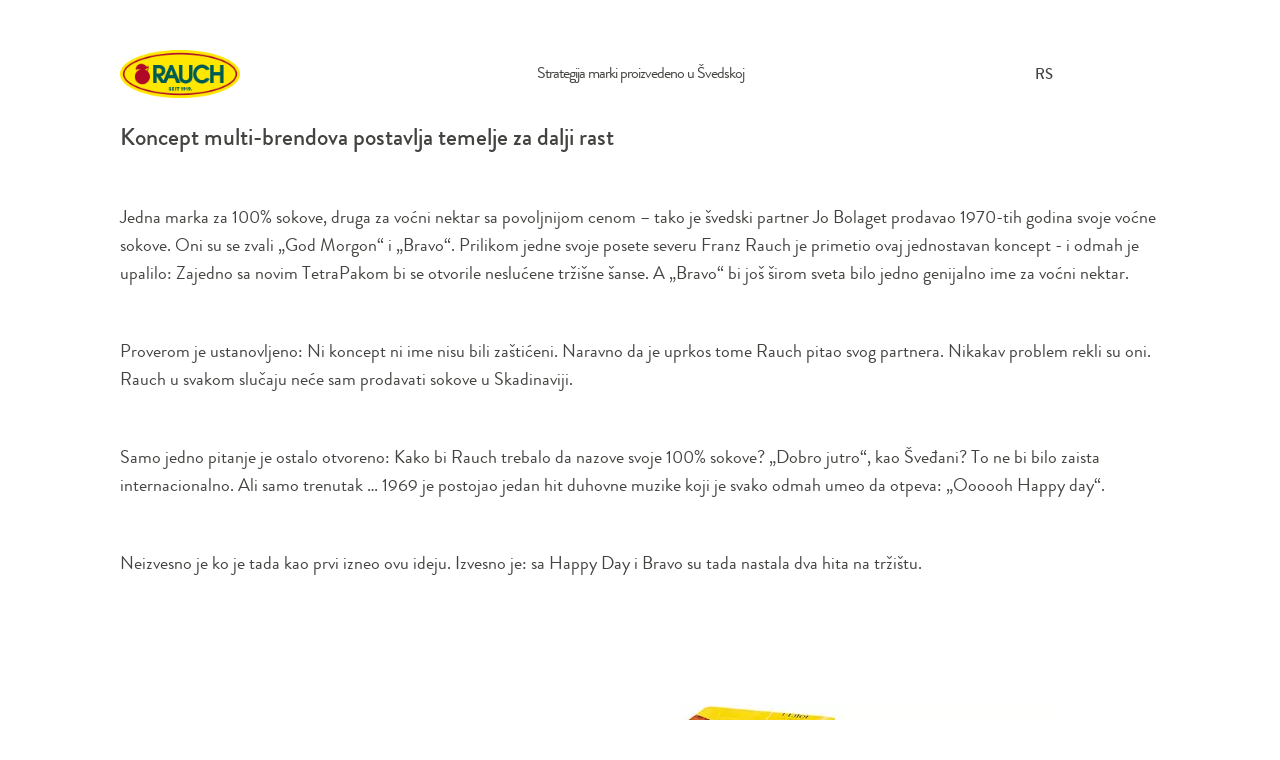

--- FILE ---
content_type: text/html; charset=utf-8
request_url: https://www.rauch.cc/sr/kompanija/100-x-rauch-1919-2019/posts-rs/strategija-marki-proizvedeno-u-svedskoj
body_size: 7607
content:
<!DOCTYPE html>
<html lang="sr-RS">
<head><script>function insCookienoteDone(){if(typeof insCookienoteDoneFallback==="function"){return insCookienoteDoneFallback()}return document.cookie.split(";").some((t=>t.trim().startsWith("cookie-note")))}(function(){window.COOKIE_NOTE={};(async()=>{try{const t=await fetch("https://www.rauch.cc/sr/?type=1686234550");if(!t.ok)throw new Error(`HTTP error! status: $`);window.COOKIE_NOTE.config=await t.json();window.COOKIE_NOTE.config.currentPageUid="313"}catch(t){console.error("1729804096: ",t)}})();function t(){const t=document.querySelectorAll('script[type="text/plain/consent"]:not([data-activated])');t.forEach((t=>{t.type="text/javascript";t.setAttribute("data-activated","true");const e=document.createElement("script");if(t.src){if(t.async){e.async=true}e.src=t.src;document.head.appendChild(e)}else{e.text=t.text;document.head.appendChild(e)}}))}if(insCookienoteDone()){t()}const e=setInterval((()=>{if(document.readyState==="complete"||document.readyState==="interactive"){clearInterval(e)}if(insCookienoteDone()){t()}}),50)})();</script> <meta charset="utf-8"> <!-- This website is powered by TYPO3 - inspiring people to share! TYPO3 is a free open source Content Management Framework initially created by Kasper Skaarhoj and licensed under GNU/GPL. TYPO3 is copyright 1998-2025 of Kasper Skaarhoj. Extensions are copyright of their respective owners. Information and contribution at https://typo3.org/ --> <link rel="icon" href="/assets/frontend/static/images/favicon.ico" type="image/vnd.microsoft.icon"> <title>Strategija marki proizvedeno u Švedskoj</title> <meta name="generator" content="TYPO3 CMS" />
<meta name="twitter:card" content="summary" />  <link rel="stylesheet" href="/typo3temp/assets/compressed/merged-37fb4fd06071146ab016835870ec72a2-min.css?1767217939" media="all">
     <meta name="viewport" content="width=device-width, initial-scale=1">                <link rel="preconnect" href="https://www.youtube.com" />
                <link rel="preconnect" href="https://static.doubleclick.net" />
                <link rel="preconnect" href="https://yt3.ggpht.com" />
                <link rel="preconnect" href="https://i.ytimg.com" />
                <link rel="preconnect" href="https://s.ytimg.com" />
                <link rel="preconnect" href="https://i.ytimg.com" />
                <link rel="preconnect" href="https://i1.ytimg.com" />
                <link rel="preconnect" href="https://fonts.gstatic.com" />
                <link rel="preconnect" href="https://googleads.g.doubleclick.net" /><style>



:root {

--dMainColor: #FFE500;--dMainColorHover: #FFFFFF;--dTextColor: #227D43;--dTextColorHover: #434340;--dTextColorOnMainColor: #227D43;--dTextColorOnMainColorHover: #DDDDDD;--dMainColorDarkerOnMainColor: #ffe500;--dTeaserBoxColorBorder: ;--dGlobalColor: #FFE633;--dTextColorOnBackgroundColor: #434340;




}
</style><script>window.currentLanguage={"twoLetterIsoCode":"sr","countryCode":"RS","languageId":10,"baseUri":"https:\/\/www.rauch.cc\/sr\/"};</script><script id="dacs" src=https://download.digiaccess.org/digiaccess defer></script><script type="text/plain" data-cookienote="script-youtube" src="/assets/frontend/static/js/video-and-youtube-video.min.js" async></script>
<link rel="canonical" href="https://www.rauch.cc/sr/kompanija/100-x-rauch-1919-2019/posts-rs/strategija-marki-proizvedeno-u-svedskoj"/>

<link rel="alternate" hreflang="en-US" href="https://www.rauch.cc/company/100-x-rauch-1919-2019/posts/brand-strategy-made-in-sweden"/>
<link rel="alternate" hreflang="de-AT" href="https://www.rauch.cc/at/unternehmen/100-x-rauch-1919-2019/posts-at/markenstrategie-made-in-sweden"/>
<link rel="alternate" hreflang="de-DE" href="https://www.rauch.cc/de/unternehmen/100-x-rauch-1919-2019/posts-de/markenstrategie-made-in-sweden"/>
<link rel="alternate" hreflang="fr-FR" href="https://www.rauch.cc/fr/societe/100-x-rauch-1919-2019/posts-fr/brand-strategy-made-in-sweden"/>
<link rel="alternate" hreflang="hu-HU" href="https://www.rauch.cc/hu/vallalat/100-x-rauch-1919-2019/posts-hu/marketingstrategia-sved-modra"/>
<link rel="alternate" hreflang="it-IT" href="https://www.rauch.cc/it/societa/100-x-rauch-1919-2019/posts-it/strategia-di-mercato-su-modello-svedese"/>
<link rel="alternate" hreflang="cs-CZ" href="https://www.rauch.cc/cs/spolecnost/100-x-rauch-1919-2019/posts-cz/strategie-znacky-made-in-sweden"/>
<link rel="alternate" hreflang="sk-SK" href="https://www.rauch.cc/sk/spolocnost/100-x-rauch-1919-2019/posts-sk/strategia-znacky-inspirovana-svedskom"/>
<link rel="alternate" hreflang="ro-RO" href="https://www.rauch.cc/ro/companie/100-x-rauch-1919-2019/posts-ro/strategie-de-brand-made-in-suedia"/>
<link rel="alternate" hreflang="hr-HR" href="https://www.rauch.cc/hr/kompanija/100-x-rauch-1919-2019/posts-hr/strategija-marki-po-uzoru-na-svedsku"/>
<link rel="alternate" hreflang="sr-RS" href="https://www.rauch.cc/sr/kompanija/100-x-rauch-1919-2019/posts-rs/strategija-marki-proizvedeno-u-svedskoj"/>
<link rel="alternate" hreflang="bg-BG" href="https://www.rauch.cc/bg/predprijatieto/100-x-rauch-1919-2019/posts-bg/strategija-za-razvitie-na-marki-po-shvedski-model"/>
<link rel="alternate" hreflang="sl-SI" href="https://www.rauch.cc/sl/podjetje/100-x-rauch-1919-2019/posts-sl/strategija-blagovne-znamke-made-in-sweden"/>
<link rel="alternate" hreflang="pl-PL" href="https://www.rauch.cc/pl/company/100-x-rauch-1919-2019/posts-pl/strategia-marki-made-in-sweden"/>
<link rel="alternate" hreflang="x-default" href="https://www.rauch.cc/company/100-x-rauch-1919-2019/posts/brand-strategy-made-in-sweden"/> </head>
<body id="uid-313" data-language="sr" class="  bottomCurveGreen     language-uid-10 DesignB "> <div class="l-container"> <!-- HEADER DESKTOP --> <header class="l-header l-header-empty"> <div class="l-header__container container"> <div class="l-header__logo-wrapper"> <a href="/sr/" title="" class="l-header__logo "> <img src="/typo3temp/assets/_processed_/9/f/csm_logo-allgemein_8dcd78f388.png" srcset="/typo3temp/assets/_processed_/9/f/csm_logo-allgemein_8dcd78f388.png 480w, /typo3temp/assets/_processed_/9/f/csm_logo-allgemein_8dcd78f388.png 1280w" alt="Dobrodošli u RAUCH dolinu"> </a> </div> <div class="l-header__menu-wrapper"> <nav class="m-blogmenu"> <div class="m-blogmenu__caller"> <a href="#" class="m-blogmenu__caller__link m-blogmenu__caller__link--static"> <i class="svg-icon-menu"></i> </a> <a href="#" class="m-blogmenu__caller__link m-blogmenu__caller__link--fixed" style="display: none"> <i class="svg-icon-menu"></i> </a> </div> <div class="m-blogmenu__langmenu l-header__lang"> <div class="l-header--desktop--inline"> <div class="l-header__lang-trigger js-language-modal-open"> <div class="l-header__lang--country">Србија</div> <div class="l-header__lang--iso-code">RS</div> </div> <div class="l-header__lang-list"> <div class="l-header__lang-item l-header__lang-item--back js-language-modal-close"> <div class="l-header__lang-link--back"> <div class="l-header__lang--country">Србија</div> <div class="l-header__lang--iso-code">RS</div> </div> </div> </div> </div> <div id="language-modal" class="m-language-modal"> <div class="m-language-modal__outer"> <div class="container"> <div class="m-language-modal__inner"> <div class="m-language-modal__close js-language-modal-close"> <i class="svg-icon-close-button"></i> </div> <div class="m-language-modal__map"> <img src="/assets/frontend/static/images/language-map.svg" width="6368" height="3752" alt="" /> </div> <div class="m-language-modal__languages"> <div class="m-language-modal__languages__inner"> <div class="m-language-modal__languages__item"> <a href="/at/unternehmen/100-x-rauch-1919-2019/posts-at/markenstrategie-made-in-sweden" target="" title="" class="m-language-modal__languages__item--link "> <span class="m-language-modal__languages__item--iso-code">AT</span> <span class="m-language-modal__languages__item--name">Österreich</span> </a> </div> <div class="m-language-modal__languages__item"> <a href="/sr/kompanija/100-x-rauch-1919-2019/posts-rs/strategija-marki-proizvedeno-u-svedskoj" target="" title="" class="m-language-modal__languages__item--link m-language-modal__languages__item--active"> <span class="m-language-modal__languages__item--iso-code">RS</span> <span class="m-language-modal__languages__item--name">Србија</span> </a> </div> <div class="m-language-modal__languages__item"> <a href="/company/100-x-rauch-1919-2019/posts/brand-strategy-made-in-sweden" target="" title="" class="m-language-modal__languages__item--link "> <span class="m-language-modal__languages__item--iso-code">EN</span> <span class="m-language-modal__languages__item--name"> English - Global </span> </a> </div> <div class="m-language-modal__languages__item"> <a href="/de/unternehmen/100-x-rauch-1919-2019/posts-de/markenstrategie-made-in-sweden" target="" title="" class="m-language-modal__languages__item--link "> <span class="m-language-modal__languages__item--iso-code">DE</span> <span class="m-language-modal__languages__item--name">Deutschland</span> </a> </div> <div class="m-language-modal__languages__item"> <a href="/bg/predprijatieto/100-x-rauch-1919-2019/posts-bg/strategija-za-razvitie-na-marki-po-shvedski-model" target="" title="" class="m-language-modal__languages__item--link "> <span class="m-language-modal__languages__item--iso-code">BG</span> <span class="m-language-modal__languages__item--name">България</span> </a> </div> <div class="m-language-modal__languages__item"> <a href="/fr/societe/100-x-rauch-1919-2019/posts-fr/brand-strategy-made-in-sweden" target="" title="" class="m-language-modal__languages__item--link "> <span class="m-language-modal__languages__item--iso-code">FR</span> <span class="m-language-modal__languages__item--name">France</span> </a> </div> <div class="m-language-modal__languages__item"> <a href="/it/societa/100-x-rauch-1919-2019/posts-it/strategia-di-mercato-su-modello-svedese" target="" title="" class="m-language-modal__languages__item--link "> <span class="m-language-modal__languages__item--iso-code">IT</span> <span class="m-language-modal__languages__item--name">Italia</span> </a> </div> <div class="m-language-modal__languages__item"> <a href="/hu/vallalat/100-x-rauch-1919-2019/posts-hu/marketingstrategia-sved-modra" target="" title="" class="m-language-modal__languages__item--link "> <span class="m-language-modal__languages__item--iso-code">HU</span> <span class="m-language-modal__languages__item--name">Magyarország</span> </a> </div> <div class="m-language-modal__languages__item"> <a href="/cs/spolecnost/100-x-rauch-1919-2019/posts-cz/strategie-znacky-made-in-sweden" target="" title="" class="m-language-modal__languages__item--link "> <span class="m-language-modal__languages__item--iso-code">CZ</span> <span class="m-language-modal__languages__item--name">Česká republika</span> </a> </div> <div class="m-language-modal__languages__item"> <a href="/sl/podjetje/100-x-rauch-1919-2019/posts-sl/strategija-blagovne-znamke-made-in-sweden" target="" title="" class="m-language-modal__languages__item--link "> <span class="m-language-modal__languages__item--iso-code">SI</span> <span class="m-language-modal__languages__item--name">Slovenija</span> </a> </div> <div class="m-language-modal__languages__item"> <a href="/sk/spolocnost/100-x-rauch-1919-2019/posts-sk/strategia-znacky-inspirovana-svedskom" target="" title="" class="m-language-modal__languages__item--link "> <span class="m-language-modal__languages__item--iso-code">SK</span> <span class="m-language-modal__languages__item--name">Slovensko</span> </a> </div> <div class="m-language-modal__languages__item"> <a href="/ro/companie/100-x-rauch-1919-2019/posts-ro/strategie-de-brand-made-in-suedia" target="" title="" class="m-language-modal__languages__item--link "> <span class="m-language-modal__languages__item--iso-code">RO</span> <span class="m-language-modal__languages__item--name">România</span> </a> </div> <div class="m-language-modal__languages__item"> <a href="/hr/kompanija/100-x-rauch-1919-2019/posts-hr/strategija-marki-po-uzoru-na-svedsku" target="" title="" class="m-language-modal__languages__item--link "> <span class="m-language-modal__languages__item--iso-code">HR</span> <span class="m-language-modal__languages__item--name">Hrvatska</span> </a> </div> <div class="m-language-modal__languages__item"> <a href="/pl/company/100-x-rauch-1919-2019/posts-pl/strategia-marki-made-in-sweden" target="" title="" class="m-language-modal__languages__item--link "> <span class="m-language-modal__languages__item--iso-code">PL</span> <span class="m-language-modal__languages__item--name">Polska</span> </a> </div> </div> </div> </div> </div> </div> </div> <div class="m-language-modal__overlay"></div> </div> <nav class="m-blogmenu__overlay" style="display:none"> <span class="m-blogmenu__overlay__closer"> <i class="fa fa-times"></i> </span> <ul class="m-blogmenu__menu"> <li class="m-blogmenu__submenu-row"> <span class="m-blogmenu__main-title">Epoch</span> <ul class="m-blogmenu__submenu"> <li class="m-blogmenu__submenu-item"> <a href="#category=60" class="m-blogmenu__submenu__link"> <span class="m-blogmenu__submenu-title">1919 do 1950-tih: vreme osnivanja</span> </a> </li> <li class="m-blogmenu__submenu-item"> <a href="#category=59" class="m-blogmenu__submenu__link"> <span class="m-blogmenu__submenu-title">1960-te i 1970-te: Godine rasta</span> </a> </li> <li class="m-blogmenu__submenu-item"> <a href="#category=58" class="m-blogmenu__submenu__link"> <span class="m-blogmenu__submenu-title">1980-te: Robne marke</span> </a> </li> <li class="m-blogmenu__submenu-item"> <a href="#category=57" class="m-blogmenu__submenu__link"> <span class="m-blogmenu__submenu-title">1990-e: Evropa postaje jedno</span> </a> </li> <li class="m-blogmenu__submenu-item"> <a href="#category=56" class="m-blogmenu__submenu__link"> <span class="m-blogmenu__submenu-title">2000-e: Raznovrsnost</span> </a> </li> <li class="m-blogmenu__submenu-item"> <a href="#category=55" class="m-blogmenu__submenu__link"> <span class="m-blogmenu__submenu-title">2010-e: Proizvodna snaga</span> </a> </li> </ul> </li> <li class="m-blogmenu__submenu-row"> <span class="m-blogmenu__main-title">100 years</span> </li> <li class="m-blogmenu__submenu-row"> <a href="/sr/podaci-za-stampu" title="" class="m-blogmenu__menu-link"> <span class="m-blogmenu__menu-title">Imprint</span> </a> </li> <li class="m-blogmenu__submenu-row"> <a href="/sr/" title="" class="m-blogmenu__menu-link"> <span class="m-blogmenu__menu-title">Visit Rauch.cc</span> </a> </li> </ul> </nav> </nav> </div> </div> </header> <section class="l-top"> <div class=""><section class="m-section m-section--modmargin animated animated-enter " data-animated="fadeInUp" id="c28404"><div><div href="https://youtu.be/HHOWz7jUUss" title="" class="m-header-video m-teaser m-teaser--highlight container_video_youtube_28404_1 disabled" data-autoplay="0" data-loop="0"><div class="js-cookienote-app" data-script-id="script-youtube" data-parent-selector-to-remove-css-class=".m-header-video"><script type="text/html"><video id="header_video_28404_1" preload="none" class="video-js hidden" data-setup='{"techOrder": ["youtube"], "poster": "", "sources": [{ "type": "video/youtube", "src": "https://www.youtube.com/watch?v=HHOWz7jUUss&enablejsapi=1"}], "youtube": { "ytControls": 2 } }' ></video></script></div><div class="m-teaser__img"><picture><source width="2953" height="1269" srcset="/fileadmin/_processed_/0/e/csm_100_Jahre_Rauch_39a0f529d0.jpg" /><img src="/fileadmin/_processed_/0/e/csm_100_Jahre_Rauch_39a0f529d0.jpg" width="2953" height="1269" alt="" class="m-teaser__image m-teaser__image--wide" /></picture><div class="m-teaser__box m-teaser__box--middle m-teaser__box--centered"><div class="m-teaser__play2"><span class="m-teaser__play2-bg"><i class="fa fa-play"></i></span></div></div></div></div></div></section></div> </section> <section class="l-main"> <div class="m-content background-color m-post-single" > <!-- those comments are crucial to some blog features (search by comment text) --> <!--TYPO3SEARCH_begin--> <div class="container"> <h1 class="m-post-single__title">Strategija marki proizvedeno u Švedskoj</h1> <!-- BLOG CONTENT --> <div class="m-post-single__teaser"> Koncept multi-brendova postavlja temelje za dalji rast </div> <div id="c11221" class="frame frame-default frame-type-textmedia frame-layout-0"> <div class="ce-textpic ce-right ce-intext"> <div class="ce-bodytext"> <p>Jedna marka za 100% sokove, druga za voćni nektar sa povoljnijom cenom – tako je švedski partner Jo Bolaget prodavao 1970-tih godina svoje voćne sokove. Oni su se zvali „God Morgon“ i „Bravo“. Prilikom jedne svoje posete severu Franz Rauch je primetio ovaj jednostavan koncept - i odmah je upalilo: Zajedno sa novim TetraPakom bi se otvorile neslućene tržišne šanse. A „Bravo“ bi još širom sveta bilo jedno genijalno ime za voćni nektar. </p> <p>Proverom je ustanovljeno: Ni koncept ni ime nisu bili zaštićeni. Naravno da je uprkos tome Rauch pitao svog partnera. Nikakav problem rekli su oni.&nbsp; Rauch u svakom slučaju neće sam prodavati sokove u Skadinaviji.&nbsp; </p> <p>Samo jedno pitanje je ostalo otvoreno: Kako bi Rauch trebalo da nazove svoje 100% sokove? „Dobro jutro“, kao Šveđani? To ne bi bilo zaista internacionalno. Ali samo trenutak … 1969 je postojao jedan hit duhovne muzike koji je svako odmah umeo da otpeva: „Oooooh Happy day“. </p> <p>Neizvesno je ko je tada kao prvi izneo ovu ideju. Izvesno je: sa Happy Day i Bravo su tada nastala dva hita na tržištu. </p> <p>&nbsp;</p> </div> </div> </div> <div class="m-post-single__masonry row"> <div class="m-post-single__masonry__sizer col-xs-12 col-sm-6"></div> <div class="m-post-single__masonry__brick col-xs-12 col-sm-6"> <picture> <img class="m-post-single__masonry__brick__image img-responsive" src="/fileadmin/_processed_/2/a/csm_rauch_e3_31_bild_5aae2a1e1d.jpg" loading="lazy" alt="" > </picture> <div class="m-post-single__masonry__brick__text">Na početku je postojalo jasno razgraničenje između „Raucha“ i novih marki „Happy Day“ i „Bravo“ – ali sve je bilo u žutom. </div> </div> </div> <!-- END BLOG CONTENT --> </div> <div id="c8377" class="frame frame-default frame-type-list frame-layout-0"> <div class="m-post-single__navigation container"> <div class="m-post-single__navigation__entry m-post-single__navigation__entry--prev"> <a class="m-post-single__navigation__link" href="/sr/kompanija/100-x-rauch-1919-2019/posts-rs/karton-umesto-sakla-rauch-otkriva-tetrapak"> <i class="fa fa-long-arrow-left"></i> <span>Story 30: 1978</span> </a> </div> <div class="m-post-single__navigation__entry m-post-single__navigation__entry--current"> <a class="m-post-single__navigation__link" href="/sr/kompanija/100-x-rauch-1919-2019/posts-rs/strategija-marki-proizvedeno-u-svedskoj"> <span>Story 31: 1978</span> </a> </div> <div class="m-post-single__navigation__entry m-post-single__navigation__entry--next"> <a class="m-post-single__navigation__link" href="/sr/kompanija/100-x-rauch-1919-2019/posts-rs/i-bez-raucha-se-moze"> <span>Story 32: 1981</span> <i class="fa fa-long-arrow-right"></i> </a> </div> </div> </div> <div id="c8365" class="frame frame-default frame-type-list frame-layout-0"> 

<div class="m-more-posts">
    <div class="container">
        <h3 class="m-more-posts__title">Also interesting</h3>

<!--        <ul class="m-more-posts__categories">-->
<!--            -->
<!--                <a class="m-more-posts__category" href="/sr/kompanija/100-godina?tx_blogx_posts%5Baction%5D=category&amp;tx_blogx_posts%5Bcategory%5D=5&amp;tx_blogx_posts%5Bcontroller%5D=Post&amp;cHash=c34422fe9caa19b26cde4387f9d5e2fe">1980-te: Robne marke</a>-->
<!--            -->
<!--        </ul>-->

        <div class="m-post-list__grid">
            
                
                    <div class="m-post-list__grid__cell m-post-list__grid__cell--post col-xs-12 col-sm-6"
                         id="m-post-list__post__315">
                        

<article class="m-post-list__post m-post-list__post--layout1">
    <a class="m-post-list__post__link" href="/sr/kompanija/100-x-rauch-1919-2019/posts-rs/bez-soka-abc-u-hongkongu">
        
            

            
            

            
            

            
            
            <picture>
                <source media="(max-width: 767px)" srcset="
                /fileadmin/_processed_/4/4/csm_rauch_e3_34_header_818f015bfc.jpg
            ">
                <source media="(min-width: 768px) && (max-width: 1280px)" srcset="/fileadmin/_processed_/4/4/csm_rauch_e3_34_header_50b0516f61.jpg">
                <img class="m-post-list__post__cover" src="/fileadmin/_processed_/4/4/csm_rauch_e3_34_header_7601277b2d.jpg" width="535" height="370" alt="thumbnail">
            </picture>
        
    </a>

    <header class="m-post-list__post__info">
        
            <div class="m-post-list__post__category" itemprop="category">
                Story 34: 1982
            </div>
        

        <h4 class="m-post-list__post__title" itemprop="name">Bez soka ABC u Hongkongu</h4>
        
                
            

        <div>
            <a class="m-post-list__post__btn-more" href="/sr/kompanija/100-x-rauch-1919-2019/posts-rs/bez-soka-abc-u-hongkongu">
                Read more
            </a>
        </div>
    </header>
</article>



                    </div>
                
                    <div class="m-post-list__grid__cell m-post-list__grid__cell--post col-xs-12 col-sm-6"
                         id="m-post-list__post__316">
                        

<article class="m-post-list__post m-post-list__post--layout1">
    <a class="m-post-list__post__link" href="/sr/kompanija/100-x-rauch-1919-2019/posts-rs/tamo-gde-su-prihodi-vozili-rolerkoster">
        
            

            
            

            
            

            
            
            <picture>
                <source media="(max-width: 767px)" srcset="
                /fileadmin/_processed_/a/9/csm_rauch_e3_33_header_e0e67f3a1b.jpg
            ">
                <source media="(min-width: 768px) && (max-width: 1280px)" srcset="/fileadmin/_processed_/a/9/csm_rauch_e3_33_header_73d51e8c95.jpg">
                <img class="m-post-list__post__cover" src="/fileadmin/_processed_/a/9/csm_rauch_e3_33_header_08b3dfca2a.jpg" width="535" height="370" alt="thumbnail">
            </picture>
        
    </a>

    <header class="m-post-list__post__info">
        
            <div class="m-post-list__post__category" itemprop="category">
                Story 33: 1981
            </div>
        

        <h4 class="m-post-list__post__title" itemprop="name">Tamo gde su prihodi vozili rolerkoster</h4>
        
                
            

        <div>
            <a class="m-post-list__post__btn-more" href="/sr/kompanija/100-x-rauch-1919-2019/posts-rs/tamo-gde-su-prihodi-vozili-rolerkoster">
                Read more
            </a>
        </div>
    </header>
</article>



                    </div>
                
                    <div class="m-post-list__grid__cell m-post-list__grid__cell--post col-xs-12 col-sm-6"
                         id="m-post-list__post__324">
                        

<article class="m-post-list__post m-post-list__post--layout1">
    <a class="m-post-list__post__link" href="/sr/kompanija/100-x-rauch-1919-2019/posts-rs/vreme-za-caj-u-rankweilu">
        
            

            
            

            
            

            
            
            <picture>
                <source media="(max-width: 767px)" srcset="
                /fileadmin/_processed_/5/d/csm_rauch_e3_40_header_80e64c8790.jpg
            ">
                <source media="(min-width: 768px) && (max-width: 1280px)" srcset="/fileadmin/_processed_/5/d/csm_rauch_e3_40_header_13d183ac71.jpg">
                <img class="m-post-list__post__cover" src="/fileadmin/_processed_/5/d/csm_rauch_e3_40_header_8990b620ea.jpg" width="535" height="370" alt="thumbnail">
            </picture>
        
    </a>

    <header class="m-post-list__post__info">
        
            <div class="m-post-list__post__category" itemprop="category">
                Story 40: 1991
            </div>
        

        <h4 class="m-post-list__post__title" itemprop="name">Vreme za čaj u Rankweilu</h4>
        
                
            

        <div>
            <a class="m-post-list__post__btn-more" href="/sr/kompanija/100-x-rauch-1919-2019/posts-rs/vreme-za-caj-u-rankweilu">
                Read more
            </a>
        </div>
    </header>
</article>



                    </div>
                
                    <div class="m-post-list__grid__cell m-post-list__grid__cell--post col-xs-12 col-sm-6"
                         id="m-post-list__post__322">
                        

<article class="m-post-list__post m-post-list__post--layout1">
    <a class="m-post-list__post__link" href="/sr/kompanija/100-x-rauch-1919-2019/posts-rs/sasvim-prakticno-ziveti-u-blizini">
        
            

            
            

            
            

            
            
            <picture>
                <source media="(max-width: 767px)" srcset="
                /fileadmin/_processed_/8/4/csm_rauch_e3_35_header_035645becf.jpg
            ">
                <source media="(min-width: 768px) && (max-width: 1280px)" srcset="/fileadmin/_processed_/8/4/csm_rauch_e3_35_header_83c4299c0f.jpg">
                <img class="m-post-list__post__cover" src="/fileadmin/_processed_/8/4/csm_rauch_e3_35_header_af91e04b7b.jpg" width="535" height="370" alt="thumbnail">
            </picture>
        
    </a>

    <header class="m-post-list__post__info">
        
            <div class="m-post-list__post__category" itemprop="category">
                Story 35: 1980er
            </div>
        

        <h4 class="m-post-list__post__title" itemprop="name">Sasvim praktično, živeti u blizini</h4>
        
                
            

        <div>
            <a class="m-post-list__post__btn-more" href="/sr/kompanija/100-x-rauch-1919-2019/posts-rs/sasvim-prakticno-ziveti-u-blizini">
                Read more
            </a>
        </div>
    </header>
</article>



                    </div>
                
                    <div class="m-post-list__grid__cell m-post-list__grid__cell--post col-xs-12 col-sm-6"
                         id="m-post-list__post__318">
                        

<article class="m-post-list__post m-post-list__post--layout1">
    <a class="m-post-list__post__link" href="/sr/kompanija/100-x-rauch-1919-2019/posts-rs/najbolji-sok-za-svaki-segment-trzista-najbolji-sok-za-svaki-ukus">
        
            

            
            

            
            

            
            
            <picture>
                <source media="(max-width: 767px)" srcset="
                /fileadmin/_processed_/e/9/csm_rauch_e3_37_header_4d7d68e881.jpg
            ">
                <source media="(min-width: 768px) && (max-width: 1280px)" srcset="/fileadmin/_processed_/e/9/csm_rauch_e3_37_header_37362df759.jpg">
                <img class="m-post-list__post__cover" src="/fileadmin/_processed_/e/9/csm_rauch_e3_37_header_49141cd07e.jpg" width="535" height="370" alt="thumbnail">
            </picture>
        
    </a>

    <header class="m-post-list__post__info">
        
            <div class="m-post-list__post__category" itemprop="category">
                Story 37: 1980er
            </div>
        

        <h4 class="m-post-list__post__title" itemprop="name">Najbolji sok za svaki segment tržišta. Najbolji sok za svaki ukus.</h4>
        
                
            

        <div>
            <a class="m-post-list__post__btn-more" href="/sr/kompanija/100-x-rauch-1919-2019/posts-rs/najbolji-sok-za-svaki-segment-trzista-najbolji-sok-za-svaki-ukus">
                Read more
            </a>
        </div>
    </header>
</article>



                    </div>
                
                    <div class="m-post-list__grid__cell m-post-list__grid__cell--post col-xs-12 col-sm-6"
                         id="m-post-list__post__320">
                        

<article class="m-post-list__post m-post-list__post--layout1">
    <a class="m-post-list__post__link" href="/sr/kompanija/100-x-rauch-1919-2019/posts-rs/aroma-gumenih-medvedica-umesto-mirisa-ribizle">
        
            

            
            

            
            

            
            
            <picture>
                <source media="(max-width: 767px)" srcset="
                /fileadmin/_processed_/c/8/csm_rauch_e3_38_header_ac217b9a32.jpg
            ">
                <source media="(min-width: 768px) && (max-width: 1280px)" srcset="/fileadmin/_processed_/c/8/csm_rauch_e3_38_header_8bfdb0be69.jpg">
                <img class="m-post-list__post__cover" src="/fileadmin/_processed_/c/8/csm_rauch_e3_38_header_2245aac846.jpg" width="535" height="370" alt="thumbnail">
            </picture>
        
    </a>

    <header class="m-post-list__post__info">
        
            <div class="m-post-list__post__category" itemprop="category">
                Story 38: 1986
            </div>
        

        <h4 class="m-post-list__post__title" itemprop="name">Aroma gumenih medvedića umesto mirisa ribizle</h4>
        
                
            

        <div>
            <a class="m-post-list__post__btn-more" href="/sr/kompanija/100-x-rauch-1919-2019/posts-rs/aroma-gumenih-medvedica-umesto-mirisa-ribizle">
                Read more
            </a>
        </div>
    </header>
</article>



                    </div>
                
            

            
        </div>
    </div>
</div>


 </div> <!--TYPO3SEARCH_end--> </div><!-- /.m-content --> </section><!-- /.l-main --> <footer class="l-footer"> <div class="l-footer__columns"> <div class="l-footer__column"> <div class=""><section class="" id="c331"><div class="container"><div class="l-footer__column-content" id="c331"><h3 class="l-footer__header js-footer-menu-accordion-mobile">Brands</h3><nav><ul class="l-footer__links"><li class="l-footer__links-item"><a href="/sr/brands/bravo" title="Bravo" class="l-footer__link"> Bravo </a></li><li class="l-footer__links-item"><a href="/sr/brands/cafemio" title="Cafemio" class="l-footer__link"> Cafemio </a></li><li class="l-footer__links-item"><a href="/sr/brands/gastronomy" title="Gastronomy" class="l-footer__link"> Gastronomy </a></li><li class="l-footer__links-item"><a href="/sr/brands/happy-day" title="Happy Day" class="l-footer__link"> Happy Day </a></li><li class="l-footer__links-item"><a href="/sr/brands/isotonic-sport" title="Isotonic Sport" class="l-footer__link"> Isotonic Sport </a></li><li class="l-footer__links-item"><a href="/sr/brands/juice-bar" title="Juice Bar" class="l-footer__link"> Juice Bar </a></li><li class="l-footer__links-item"><a href="/sr/brands/mytea" title="MyTea" class="l-footer__link"> MyTea </a></li><li class="l-footer__links-item"><a href="/sr/brands/yippy" title="Yippy" class="l-footer__link"> Yippy </a></li></ul></nav></div></div></section></div> </div> <div class="l-footer__column"> <div class=""><section class="" id="c1754"><div class="container"><div class="l-footer__column-content" id="c1754"><h3 class="l-footer__header js-footer-menu-accordion-mobile">Kompanija</h3><nav><ul class="l-footer__links"><li><a href="/sr/kompanija/o-nama" title="O nama" class="l-footer__link">O nama</a></li><li><a href="/sr/odrzivosti/pet2pet" title="Održivost" class="l-footer__link">Održivost</a></li><li><a href="/sr/kompanija/kontakt" title="Kontakt" class="l-footer__link">Kontakt</a></li><li><a href="/sr/company/download-rauch-logo" title="Logo Download" class="l-footer__link">Logo Download</a></li><li><a href="/sr/kompanija/politika-upravljanja-kvalitetom-rauch" title="Politika Upravljanja Kvalitetom RAUCH" class="l-footer__link">Politika Upravljanja Kvalitetom RAUCH</a></li><li><a href="/sr/kompanija/sedex" title="Sedex" class="l-footer__link">Sedex</a></li><li><a href="/sr/kompanija/certificates" title="Certificates" class="l-footer__link">Certificates</a></li><li><a href="/sr/kompanija/kodeks-ponasanja-dobavuaca" title="Kodeks ponašanja dobavuača" class="l-footer__link">Kodeks ponašanja dobavuača</a></li><li><a href="/sr/kompanija/arhiva-slika" title="Arhiva slika" class="l-footer__link">Arhiva slika</a></li></ul></nav></div></div></section></div> </div> <div class="l-footer__column"> <span id="gototop"></span> <div class=""><section class="" id="c498"><div class="container"><div class="l-footer__column-content" id="c498"><h3 class="l-footer__header js-footer-menu-accordion-mobile">Kontakt</h3><nav><ul class="l-footer__links"><li><a href="/sr/kompanija/kontakt" title="Kontakt" class="l-footer__link">Kontakt</a></li></ul></nav></div></div></section></div> </div> </div> <div class=""><section class="m-section" id="c343"><div class="container"><div class="row" id="c343"><div class="col-lg-12"><ul class="m-social"><li class="m-social__item m-social__item--facebook"><a href="https://www.facebook.com/rauchbravoSRB/" title="RAUCH on Facebook" target="_blank" class="m-social__link" rel="noreferrer"><i class="svg-icon-facebook-f"></i></a></li><li class="m-social__item m-social__item--instagram"><a href="https://www.instagram.com/rauch_fruchtsaefte/" title="RAUCH on Instagram" target="_blank" class="m-social__link" rel="noreferrer"><i class="svg-icon-instagram"></i></a></li><li class="m-social__item m-social__item_ovelap m-social__item--youtube"><a href="https://www.youtube.com/channel/UC8vMIzfmzYjBOh5vlI_n75w" title="RAUCH on Youtube" target="_blank" class="m-social__link" rel="noreferrer"><i class="svg-icon-youtube"></i></a></li></ul></div></div></div></section></div> <div class="row"> <div class="col-lg-12"> <div class="text-center"> <nav> <ul class="l-footer__links l-footer__links--bottom"> <li class="l-footer__links-item l-footer__links-item--inline"> <a href="/sr/uslovi-koriscenja" title="Uslovi korišćenja" class="l-footer__link">Uslovi korišćenja</a> </li> <li class="l-footer__links-item l-footer__links-item--inline"> <a href="/sr/podaci-za-stampu" title="Podaci za štampu" class="l-footer__link">Podaci za štampu</a> </li> <li class="l-footer__links-item l-footer__links-item--inline"> <a href="/sr/politika-privatnosti" title="Politika privatnosti" class="l-footer__link">Politika privatnosti</a> </li> <li class="l-footer__links-item l-footer__links-item--inline"> <a href="https://rauch.vco.ey.com/" title="Whistleblowing" target="_blank" class="l-footer__link" rel="noreferrer">Whistleblowing</a> </li> <li class="l-footer__links-item l-footer__links-item--inline"> <a title="Cookies" class="l-footer__link js-cookie-note--modify-click" href="javascript:;"> Cookies </a> </li> </ul> </nav> </div> </div> </div> </footer> </div> <div id="share-modal-main" class="m-grid__sharing-modal"> <div class="m-grid__sharing-dialog"> <div class="m-grid__sharing-dialog-inner"> <div class="m-grid__sharing animated"> <a href="javascript:;" class="m-grid__sharing-close" ng-click="tile.share = 0"></a> <h3>Share</h3> <div class="m-grid__sharing-buttons"> <div class="row"> <div class="col-xs-6 col-sm-3"> <a href="#!/share" data-platform="facebook" class="js-share--popup m-grid__sharing-icon m-grid__sharing-facebook">Facebook</a> </div> <div class="col-xs-6 col-sm-3"> <a href="#!/share" data-platform="pinterest" class="js-share--popup m-grid__sharing-icon m-grid__sharing-pinterest">Pinterest</a> </div> <div class="col-xs-6 col-sm-3"> <a href="#!/share" data-platform="twitter" class="js-share--popup m-grid__sharing-icon m-grid__sharing-twitter">Twitter</a> </div> <div class="col-xs-6 col-sm-3"> <a href="#!/share" data-platform="linkedin" class="js-share--popup m-grid__sharing-icon m-grid__sharing-linkedin">LinkedIn</a> </div> <div class="col-xs-6 col-sm-3"> <a href="#!/share" class="js-share--copy m-grid__sharing-icon m-grid__sharing-copy ">Copy link</a> </div> <div class="col-xs-6 col-sm-3 m-grid__sharing-hide"> <a href="#!/share" data-action="share/whatsapp/share" data-platform="whatsapp" class="js-share--whatsapp m-grid__sharing-icon m-grid__sharing-whatsapp">WhatsApp</a> </div> <div class="col-xs-6 col-sm-3 m-grid__sharing-hide"> <a href="#!/share" data-platform="viber" class="js-share--popup m-grid__sharing-icon m-grid__sharing-viber">Viber</a> </div> </div> </div> </div> </div> </div> </div> <script id="powermail_conditions_container" data-condition-uri="https://www.rauch.cc/sr/kompanija/100-x-rauch-1919-2019/posts-rs/strategija-marki-proizvedeno-u-svedskoj?type=3132"></script>  <script src="/typo3temp/assets/compressed/merged-4697f723098511c7f36a098a94a7c867-min.js?1767217958"></script>
   </body>
</html>

--- FILE ---
content_type: image/svg+xml
request_url: https://www.rauch.cc/assets/frontend/static/images/language-map.svg
body_size: 55025
content:
<?xml version="1.0" encoding="UTF-8"?>
<svg xmlns="http://www.w3.org/2000/svg" xmlns:xlink="http://www.w3.org/1999/xlink" version="1.1" viewBox="0 0 6368.4 3752.4">
  <defs>
    <style>
      .cls-1 {
        fill: none;
      }

      .cls-2 {
        fill: #227d43;
      }

      .cls-3 {
        clip-path: url(#clippath);
      }
    </style>
    <clipPath id="clippath">
      <rect class="cls-1" width="6368.4" height="3752.4"/>
    </clipPath>
  </defs>
  <!-- Generator: Adobe Illustrator 28.7.1, SVG Export Plug-In . SVG Version: 1.2.0 Build 142)  -->
  <g>
    <g id="Ebene_1">
      <g>
        <path id="Pfad_2221" class="cls-2" d="M4106.8,844.4l-1.2,1.9-2.3,1.4-.6,3.6,8.4,2.6,7.3-2.8,1.9-2.5,1.9-.3-1-6.6-1.2-1.8-1.7-1-8.6,5.3h-3.2Z"/>
        <path id="Pfad_2222" class="cls-2" d="M5680.5,233l-2.9,8.8,17.7,2.9,22.1-23.6-2.9-13.2-17.7,2.9-8.8,6.6-7.4,15.5Z"/>
        <path id="Pfad_2223" class="cls-2" d="M6007.7,424.8l7.2,5,17.1,2.8,3.3-1.2,9.9-8.8-3.9-2.8-13.8-.6-8.3-.6-12.2,2.2.6,3.9Z"/>
        <path id="Pfad_2224" class="cls-2" d="M4962.2,2329l-.6-.8.6.8Z"/>
        <path id="Pfad_2225" class="cls-2" d="M4746.4,2013l-.7,3.3,1.5,2.8v5.4c-.1,0-4,8.3-4,8.3l2.9-1h1.9l2.3-2.6,1.2-3.3-5.1-12.8Z"/>
        <path id="Pfad_2226" class="cls-2" d="M1920.1,1089.6l-.5,1,1.1,2.5,1.6.7.7-1.5-.2-1-1.1-.7.4-1.7-2,.7Z"/>
        <path id="Pfad_2227" class="cls-2" d="M1226.7,333.7l-.8,4.1.6,2.2-4.2,17.9,1.9,1.9,1.2,3-5.8,3.6-3.3,5.8-22.6,14.9-3.5,5.7,1.2,2.9-.2,2-9,.4-12.7,14.5-16.7,11-3.7,4.2-5.7,7.9,6.8,3.5,7.2,20.2-6.3,34,3.9,1.8,12.3-5.1,12.3-10.1h2l-.4,6.6,19.5-5,14.5-22.5,8.3-10.5,1.3.4,13.8-1.8,11.5-11.5h1.8l6.5-2.8,3.1.4,69.2-20.6,2-3.3-5.3-39.8-9.6-6.8-12,1.7-4.6,5-1.2-2.8,1.8-4.2-3.7-2-2.4.9-1.5,1.5.6-2.9.7-1.5-7-11.5-3.9-5.3v-2.4l-4.4-3.5-29.8-1.7-24-.6Z"/>
        <path id="Pfad_2228" class="cls-2" d="M1250.2,449.1l-1.2,1.8,2.6,6.2-9.9,2.4-5.4,5-4.6,1.8-7.7,8.8.4,8.5,5,4.8,2.2.2,5.5-2.8,3.7,1.2-4.2,2.6-4.8,2.6-3.3,1.5-2.8,2.9,2,3.7,12.2,2,30.4-1.3,1.5,1.3-.9,2-1.5.7-14.4,2.8-9.6,1.3-1.5,1.8-29.6,5.2-1.2,5,.9,5.1,2.2,7.9.6,2.4,10.7,5.7,10.5,1.3,4.8,2,20.8,4.2,5.3-.9,12,3.5,4.4,2.6,12,9.9.2,4.6,5.9,5h-22.4l-20.6-10.7-53.7.2-3.7,5-1.2,9.7,2,4.4.2,4.2.7,7.7,9.4,8.8,27.2,7.2,3.3,3.3-5.3,16.4.9,12.1,3.1,3.7.7,2.4,2.8,2.4,6.1-.4,19.9,3.9h3.7l5.5.4,5.5-.4,4-.2,3.9.7,10.8-2,11.8-7,20.6-1.7,10.9-7.9,4.8-5.3,5.3-4.1,1.7.9v9l-1.3,1.8-2.2,1.5,2.9,3.7,11.5,5.9,4.4.9-5.5,4.4.9,2,4.8,3.1,3.9.4,4.6,2,2.9,1.3,1.7,2,3.7.5,6.1,1.8,11.4-.4,10.7-2.8,3.9-3.3.9-8.3,3.5-7-1.7-3.9-6.4.2-5.3,1.7-7.2,5,2.4-4.6,1.8-6.6-2-5.2.6-3.5.9-.2,2.2,5.7,4.2,3,2.9.6,3.7-5-.9-2.4,9.9-3.9,3.9,8.8,1.8-.5,1.8-1.5,4.2-4.6-2,9.4,3.3.9,1.8-.4,8.3-14.4,2-8.6-9.8-1.3-1.3-5.3h-.7l-7-13.6-3.3-.2-2.8-1.7-6.1-12.5-1.3-1.5,1.8-7-1.5-9.6,7.9-11.7,4.1-7.7,2.6-11.5,1.2-9.6,2.2-10.1,1.2-2,2.8-12.9,6.1-15.1-2.2-15.3-1.5-10.7-2.2-1.7-.6-3.3-5.5,2.6-3.7-2.2-5.3-5.2-2,1.2-1.7,2-2.4,3.1-4.8,3.9-11.4,27.2-2.2,3.5-2.4,7.2-2.6,1.3-2,7,.2,2-1.2,2.8-1.2,10.1,1.5,2-10.5,2.9h-2.6l-.7-9.2,2.2-5.5,4.8-17.9,6.4-7.4v-5.3l-.9-2.6-1.2-1.5-.4-1.7-3.1-2.6.4-1.2-2.8-8.5.7-2.2-5.7-4.2-4.4-.6-2.2,2-.2,5.5,3.5,5-.4,2.9-1.3-1.2-3.5,2,.7,1.8.7,6.8-5,1.7-.9-4.6-1.2-.7-1.2.2-1.3-1.5-1.8-.4-7,3.1-1.5,2-2.2.4-.9-1.7v-2s4.3-4.2,4.3-4.2l4.6-7-12.1-15.5-5.2-4.6-2.9-.2-12.9,10.3-4.4,3.9-1.8-.9v-1.2l-3.3.9-4.4.4-1.2-3.1.6-1.3v-1.3l2.8-2.2,6.4-.9,7.7-10.7,2.4-4.2.4-10.7-2.6-2.4-81.4,21.8-6.8,6.6Z"/>
        <path id="Pfad_2229" class="cls-2" d="M1443.5,667.7l-2.4,1.7-1.2,5.2-3.1.7-1.3,1.8,1.2,8.7,3.9-.2,5.1-3.5,1.3-3.5,2-1.7,2.2-4.6,3.7-3,.7-1.8-4.4-3.1-4.4,1.5-3.3,1.8Z"/>
        <path id="Pfad_2230" class="cls-2" d="M1460.4,669l-2.4,3.7.2,5.9,1.5,1.5,2.8,1.5,3.5,2,3.9,3.7,2.9.9.6,1.8,7.4,5.2,8.8,4.1,8.8,8.5,14.7-7.2,5.1-1.3,6.1-5.7-1.8-.7-4.6.7-3.1-1.7.7-10.7-.4-5.7.2-2.9-5.3-9-2.1-2.6-.7-4.8-1.2-3.3-1.5-.5.4-2.4-4.8-8.8-9.6,7.9-1.2,2-3.3,1.5-2,1.1-1.7,3.7.2,5.9-2.2,1.7h-2.9l-4.1,4.2-3.9.2-5.1-.9-1.7-.4-2.1,1.1Z"/>
        <path id="Pfad_2231" class="cls-2" d="M1453.4,444.5l3.3,4.6,1.5,28.7.9.7,9.2-6.1,14-12.9,7.9-13.4-1.7-2.4-4.8-7.5-16.6-1.3-12.7,7.5-1.1,2Z"/>
        <path id="Pfad_2232" class="cls-2" d="M1504,482.4l-5.3,6.3-2.9,1.5-1.8,4.8,5.3,13.1v5.2l8.5,11,7.7,24.7,1.3,1.5-1.5,9-.2,3.7-1.5,8.8h2.8l1.8-1.3.9,1.5.6,4.4,4,.6,10.3-6.8,1.5-2.2-1.2-10.7,1.2-3,3.3-2.4-2.6,4.6.2,5.3h4.1l1.7.9.7,1.3,3.7,2.4,7.5-2.6,4.8-4.6,3.7-.9.9-1.2,1.8-2.4,5.5-7.2,1.7-1.2,2.4-9-.4-2,6.8-3.7,2.4-12.5-.6-2.6-1.7-.2-7.4,3.1-.9-.9,3.9-4.4.5-5.8,1.5-2,.9-2.4-5.5-7.5-6.6,1.5-5,4.4,2.8-6.1,18-12.1,7.5-1.3,2.8-5.3-4.6-3.5,1.2-.4,2.2-1.2,1.8-.2,9-5,.4-8.1-2.4-1.7-1.5-2.2-2.8-.7-9.9,4.2-13.4-.7-3.5,2,1.2-2.4-1.3-4.8-2.9-6.1.9-2.2-8.1,2.2-4.4,1.2-8.8.5-3.1,4.6,1.8,3.3-.4,1.2-2.8,1.2-2.8-1.3-7.2,2.8-3.3,4.1,2.6,6.3,5,4.8,2.2.6,2.4-1.3,3.7-.2,2.2,5.9-3.1-3.1-1.7-.2-4.8,3.9-1.7,4.2-2,5-3.9,10.7-5.5.9-5.2.6-3.1-3.9-.9-5.5-.6-8.5-1.2-4.6-9.8,2.4Z"/>
        <path id="Pfad_2233" class="cls-2" d="M1573.5,448.9l.6,3.3,3.1,1.7,3.3.4h2.8l7.7.9,12.7-7.7.7-2.2-.9-1.3-30,5Z"/>
        <path id="Pfad_2234" class="cls-2" d="M513.9,849.6l-1.1-.9-2.7,2.8-6.7,6.9-.9,1.8-9.7,5.3-2,2.1-2.4,2.5,1.7,1.6h2.3l6.7-.5,1.2-2.7,2.5-3.1,11.3-9.4,1.2-3.3-1.5-3Z"/>
        <path id="Pfad_2235" class="cls-2" d="M689,1102.5l4.1-7.9v-3.3l-1.9-1,2.2-2.6-2.2-3.7-2.9-5.8.7.7.7-6.7,2-6.6-7.5-4.2,3.4-5.8-6.4-5.4-2.7,2.5-3.7,4.6-3.4,5.1,2.6,1.1,4.8-1.9-5.3,13.4,2.6,2.9,1.6-1.5-1.2,3.8-2.9,4.1-2.8,3.3,1.4,2.4,2.1,1,6.1-1.2.3,17.9,2.2,1.8,3.6-.2,1.7-3.7.9-3Z"/>
        <path id="Pfad_2236" class="cls-2" d="M377.4,920.3l-.4-2-1.5-.5-5.8,1.5-1.2.7v-1.7l1.3-2.2-1.5-2.3-3.1,1.6-5,5.2-2.6-4.1-2.8-2.1-2.9.2-3.3,5.3.5,1.1-6,2.1-19,8.9-1,2.7,1.2,2-2.9,13.8,1.7.7,8.7,1.9,1.9-.2-5.8,4.6-1.8,3.3,2.3.4,3.2-.9,4.4-3.2,4.1-6.3,4.4-3.5,4.3,1.9,2.8-2.8,5.7-1.8,2.7-3.2,4.2-1.6,1.4-2.6-1.2-2.2-.5-3.1,3.7.9,5.5,1.9,2.2-6v-1.8l-1.5-.2-.9-.5,4.4-6Z"/>
        <path id="Pfad_2237" class="cls-2" d="M389.8,901.5l-1.5-1.1-3-2.9-1.9-.4-5.1,1.6-2,2.9-2.3,3.7-1.8,1.5-3.4,1.5,4.3,6,3.1-.2,3.7-1.7,10.2-5-.2-6Z"/>
        <path id="Pfad_2238" class="cls-2" d="M700,1085l2.1,2.6,1.2,4,.7,1.9,1.2,1.2,6.2-5,5.5-15.2-1.7-4.5-5.2.2-4,3.7-5.9,11.1Z"/>
        <path id="Pfad_2239" class="cls-2" d="M704.1,1041.9l-3-7.8-1.5-.4-.9-4.1-8-7.1-2.5-1-5.5.2-.5,3.1,2.3,6.3,1.7.7-4.1,16.4,5.3-2,1.4,1.2,2.6-.5.7-5.8,5.8,5.9,6.7-3.2-.4-1.7v-.2ZM697.8,1036.1h0Z"/>
        <path id="Pfad_2240" class="cls-2" d="M689,972.8l-1-5.8-5.4,23.3-3.8,5.2-.5,8.5-5.8,13.2v3.8c.1,0,2.1,1,2.1,1l8.5-5.9,3.5-3.2,7.4-7.3,1.5-20.6-6.6-12.2Z"/>
        <path id="Pfad_2241" class="cls-2" d="M681.5,1042.4l2.1-8.8-1.7-2.1-.6-1.5-4.9-5-1.6,1-3.5,2.8-.3,2.2-1.1,3.7-1,5.5-.8,4.1-1.9,3.4.3,2.1-2.2,6,2.1,2.6.2-3.1,1.7,2.3,4.2-2.1,1.1-3,1.2-.7,1-2.1,4.6-6.6,1.2-.9Z"/>
        <path id="Pfad_2242" class="cls-2" d="M15.4,1037.6l-6.9,7.4-1.4,2.3-7.1,8.5,7-1.8h5.2c0-.1,14-11.2,14-11.2l4-3.6-4.3-4.5-10.5,2.8Z"/>
        <path id="Pfad_2243" class="cls-2" d="M65,1028.7l-1.2-4-5.8-3.9-3.8.5-4.1,3.5-2.1,4.9-3.8,3.2-7,7.3-9.6,3.5-1.9,2.6,9.9.8,20.1-6.7,3-3.8,5.4-2.6v-1.2c0,0,1.2-1.7,1.2-1.7l-.5-2.5Z"/>
        <path id="Pfad_2244" class="cls-2" d="M131.5,994.9l-8.2-.5-8.2,2.4-3.5-2.9-1.8-.3-9.7,9.1-1.8,2.1-1.2,3.7.9,3.6,4.1,2.2,3-1.4,1.7.3,24.1-4.9,1.8-2.4-1.2-11.1Z"/>
        <path id="Pfad_2245" class="cls-2" d="M174.5,615.4h2.2c0,0,6.6-3.3,6.6-3.3h3c0,0,4,3.2,4,3.2l1.4,6.2.8,17,3.9,1.9,12.9-7.5,5.1,3.2,3.7-2.6-1.3-4.1-10.8-20-3.6-6.7-11.5.8-8.1-6.6-12.6,10.7v2.6l4.2,4.9Z"/>
        <path id="Pfad_2246" class="cls-2" d="M168.5,777.7l4.2,7.3,9.3,3.9,10.8-1.4,4.7-14-4.2-4.8-1.1-1.4-4.7,1-11.2,2.9-4.6-1.5-5.3.3,2.1,7.8Z"/>
        <path id="Pfad_2247" class="cls-2" d="M656.2,1018.1l1.6-1.5v-2.1c.1,0-1.8,9.7-1.8,9.7l1,18.7.9.6.8,6.9,2.3-1.2,4.3-14.1,1.2-1.2,1.1-6.9,1.7-1.7.4-14.1,1.7,1.7.6-5-3.7-1.4h2.7c0,.1,3-.4,3-.4l1.7-8.8v-2.5l1-1.9.3-5,3.3-.8v-3.5l-5-5.2-1.9-.5-4-5.1-7.5,2.9-2-1.6h-1.1c0,.1-1.7,1.4-1.7,1.4l-1.9,5.2-.9,10.3.9,1.6-.5,4.8v4.6c0,0,0,4.7,0,4.7l-1.9,6.7-1.5,3.3,1,2.6,3.9-1.3ZM663.6,1005.9h0Z"/>
        <path id="Pfad_2248" class="cls-2" d="M4809.9,2235l1.8-7.4h.2c0-.1-1.2-6.9-1.2-6.9l1.5-4.9.2-4.4v-4.5l-1.2-3.1-4.4,5,.7,6.5-1.2,2.3.7,2.7-3.2,13.9h-.1l-1.3,8.4-.2,2.5,1.2,5.2,1.6,3.8,2.9-11-1.4-2.5,1.2-3.9,2.4-2Z"/>
        <path id="Pfad_2249" class="cls-2" d="M5703.9,1394.6l7.9-13.1,12.8-12.8,4.2-.6,1.7-3.1-1.2-2.9-3.7-1.3-11.5,9.1-2.9,2.1-5.5,9.8-1,3.5-4,10.6.4,1.8,2.7-3.2Z"/>
        <path id="Pfad_2250" class="cls-2" d="M5749.6,1348.1l3.8-12.8-3.6.3-9.8,15.1-1.8,6,4.2-.8,7.2-7.9Z"/>
        <path id="Pfad_2251" class="cls-2" d="M5415.9,1077.4l-5.9-3.7-7-1.5-5.4,9.5.3,6.4,10.4,3.5,4.9-7.5,2.7-6.6Z"/>
        <path id="Pfad_2252" class="cls-2" d="M5799.5,852.4l7.7-21.4-1.5-5.9-2.4-2.7-2.6-.8-6.7,8.1-1.7,10.2,1.4,6.3,2.2,10.7.9,3.1,1.8,1.9,2.1.9-1.2-10.3Z"/>
        <path id="Pfad_2253" class="cls-2" d="M5802.6,1183.1l-3.6-8.2-10.4,23.3-.3,3.8,4.7,1.8,4.2-8.2,5.3-12.6Z"/>
        <path id="Pfad_2254" class="cls-2" d="M4295.7,350.8l-8.5,2.8-2.1,3.2,1.6,2,4.9,1.2,13.4-1.2,1.5-2.7v-2.1c0,0-.4-1.8-.4-1.8l-1.2-3.9-3.6.2-5.7,2.4Z"/>
        <path id="Pfad_2255" class="cls-2" d="M5910.4,985.1l8.2,4.5,5.1,2.8,4.6.6,1.2-2-2.4-4.7-9.3-5.3-16.4-12.1-3.1,3.7.2,2.7,3.5,1.6,8.6,8.2Z"/>
        <path id="Pfad_2256" class="cls-2" d="M4097.9,846.1h0c0-.1-5-2-5-2l-1.5.4-1.2,1-4.6-.5.4,2.6,2.6.8.3,2.3,4.6,3,4.3-1.5,1.7-2-1.6-1.5v-2.4h0Z"/>
        <path id="Pfad_2257" class="cls-2" d="M5948.7,991.9l8.2,3.8,6.2-1.4-10.7-6.6-6.5-3.6-5.1-1.4-2.2,1.7,2.3,3.6,7.8,3.8Z"/>
        <path id="Pfad_2258" class="cls-2" d="M4152.1,144l-1.4,2h-.1l-3.5,3.2-2,6.2.4,3.5,4.1,2.4-.3,6.5-.8,6.3.8,3-1.6,4.4-3.8,1.8-.4,1.2,8.7,3.3,19.7,12.2,12.6,4.2,4.8-.3,5.7-1.7,1,1.4,19.6-.7,1.6.6,1.8-.2,7.1,5.3,7.8-.2,12.1-7.4,4.8-6.4v-3.5l-5-5.5-7.4-6-1.5-6.2.2-1.4-9.8-15.6-.5-5.3-3.8-6.9v-2.3c-.1,0-2.4-1.7-2.4-1.7l-1-.2-13-10.4-15.8.5-5.4-.3-12.7-3.2-1.8,1.3-1.5,4.6-8.6,5.1-8.3,6.1Z"/>
        <path id="Pfad_2259" class="cls-2" d="M4118.1,181.7l3.8,2.2,4.4.4,11.2-8.4,4.1-11.4-1-3-10.6-4.6-1.4-1.7-16.3,2-9.5,2.1-.7.7,4.2,9.2,6.6,5.8,5.3,6.6Z"/>
        <path id="Pfad_2260" class="cls-2" d="M4856,185.7l1,3.6.4,2.2,19.6,30.6,12.3,6.6,13.4,8,24,4.2,5.7-4.5,5.5-8.1,13.4-19.2,11.9.9,6.7-3.5,9.2-6.8-2.3-2-11.2,3-11.5-5-2.1-2.7-14.4-10-2.3-9.2-4.3-17.3v-.2l9.6,2.4,1.2,16.5,1.3,5.6,22.4,15.9,10.4-3.5,4,3.1,6.9-23.3-4.8-1.3-1.4-10.4-15.1-8-15-3.3-3.5-4-9.3-.2-2.8,2.9-26.5-3.4-6.4-.6-1.8.6,1.8,6.9-1.2,1.6-.7,4-.3,12.1v-.2l-3.2-1.8-5.9,2.2-6.4-9.1-4.1-.6-13.6-9.2-4.7,1.8-1.2,2.9-4.2,16.6v13Z"/>
        <path id="Pfad_2261" class="cls-2" d="M4989,303l1.7.3,2.7-1.5,3-4.6,5.7-3.3,28.1.4,3.7-2.4,10.1.5,4.1-3.6-18.2-19.4-10.4-1.8-3.8-3.8h-3.8l-2.4,1.6-5.3-2.1h-1.7l-9.4,10.7-1.3,21.4-4,3.4-.3,4,1.7.2Z"/>
        <path id="Pfad_2262" class="cls-2" d="M5005.3,156.8l8.8,12.7,37.1,9.2,10.8.2,11.4-6.4,4.6-9.5-1.7-5.9-12.5-6.6-5.8-1.5-9.5,1.8-6,4.2-5.8-4.5-17-.2-2.4,6.2-12.2.2Z"/>
        <path id="Pfad_2263" class="cls-2" d="M4982,267.3l2.2-3.4-.9-4.1-4.3-8.4-2.7-1.5v-.2c0,0-3.2-.6-3.2-.6l-4.7,1.2-3.9,3.9,4.1,12.6,12.1,4.1,1.3-3.5Z"/>
        <path id="Pfad_2264" class="cls-2" d="M4120.5,603.3l9.1-3.2,2.1-2.3,4.1-6.9-.4-3.5-2.1-1.2-4.2-.6-5.9,1.6-2.6,5.3-4.5,6.9-.4,2,1.2,1.9,3.6-.2Z"/>
        <path id="Pfad_2265" class="cls-2" d="M4259.4,165.9l.7,3.5-.5.5,4.1,8.2,6.4,19.9-1,3.5,4.6,27.6,4.7,12,4.4,8.1,1.2,1.2v.2h.2v.2c.1,0,.3-.2.3-.2h1l-.3-.3,4.6-1.4,9.6-18.5,13.8-5.9,17.2-12.1,2.3-4.1,1.3-.9,3.5-7.8-8.5-15-.2-1.8-6.5-6-4.1-.5-.8.5-2.2-.3-20.6-13.4-3.1.2-8.7-3.6-2.8-1.6-16.1-5-2.5,3.5-.6,6.2-2.3.2.9,3.1Z"/>
        <path id="Pfad_2266" class="cls-2" d="M4359.6,205.7l3.5,4.5,12.7-.6,5.2-.6.3-8.4-5.3-1.9-3.7,4-5.9-.5-1.3-2.2-.8-4.1-1.4-1.2-1.2,1.5-2.5,3.7-.6,2.4,1,3.5Z"/>
        <path id="Pfad_2267" class="cls-2" d="M4830.2,193.8l17.7,27.1,4,2,2.7-1.8-5.4-19.1-3.6-2.7-13.4-8.2-3.2-1.2,1.1,3.9Z"/>
        <path id="Pfad_2268" class="cls-2" d="M4567.4,389.8l20.8,4.2,5.1-4.2-.2-13.3-4.2-6.5-7.2-2.5-10.5,5.3-3.8,6.8-1.2,6.1-1,1.6,2.2,2.7Z"/>
        <path id="Pfad_2269" class="cls-2" d="M3681.8,205.4l-1.1.9-1.4,4.4-1.4,1.6-.2,3.1,1.8,1.4h3.8l2.2-1.7.5-2.6,1.6-1-.5-3-2.2-3.6-2.1-.3-1.1.9Z"/>
        <path id="Pfad_2270" class="cls-2" d="M3670.3,266.7h0c0,0,3.1,2.3,3.1,2.3l13-2.2.4-3.1-1.5-10.5-5.6-7.1-1.7.5-3.3,1.3-7,3.2-1.1,3.5,3.3,4.7.4,7.6Z"/>
        <path id="Pfad_2271" class="cls-2" d="M5684,1418.2l5-11,2.5-2.6,1.8-.7-.4-1.7-5.9-2-6.5,18.6,3.5-.6Z"/>
        <path id="Pfad_2272" class="cls-2" d="M3662.5,233.3h1.6c0,.1,1.5-.3,1.5-.3h4.6l2.1-2v-2.8l-5.5-4.3-3.3-1-4.7,1.3-4.4,5.2,2.1.7-.8,2.8,2.4,1.8,3.2-.3,1-1.2Z"/>
        <path id="Pfad_2273" class="cls-2" d="M3648.6,219.5l-1.6-.2-.9.7-11.1,2.2.5,2.2,2.8,3.4,8.9,2.5.9-.3,3.4-1.4,4.7-2.9.5-1-.5-1.2-7.4-4Z"/>
        <path id="Pfad_2274" class="cls-2" d="M5533.3,1189.1l8.4,19,3.1,5.2,5,8.2,13.7,50,10.7,20.5,7.5,33.8,4.1,23.9,1.8,5.1,6.9,8.9,5.8,3.5-2.5-20.6,15.4-1.4,10.4,11.1-4.2-13.8-2.6-8.8-5.4,1.6-16.3-18.5-9.2-15.4-3.1-40,13.3-5.3,3.9,2.6,10.4,9.5.7-2.6-12.1-15.5-7.7-16-3.2-5.1-25.5-41-8.5-13-11.5-18.6-5.1-20.8-3.9-4.3-2.5-6-1.9-8.6-2.6-3.2-10.2-17-3.2-5-7.4-8.7-11.2,7.1,14.2,12.8-8.2,20.2,32.7,66.1Z"/>
        <path id="Pfad_2275" class="cls-2" d="M3603.6,283.5l-2,1.6,4.3,3.2,13.5,1.5,1.8-2.6-1.2-3.3-9.3-11.4-4.9,11.1h-2.3Z"/>
        <path id="Pfad_2276" class="cls-2" d="M3630.4,268.6l2,2.7,6.9.9,5.2-7.1-.4-1.8-7.8-4.5-1.3-.8-3.3,2.1,2.1,5.8-3.5,2.7Z"/>
        <path id="Pfad_2277" class="cls-2" d="M3574,251.3l-2.9,1.8-8.6-2.1-1.3,5.5,2.6,1.8,1.5,5.6-3.2,14.3v2.8c0,0-.7,2.2-.7,2.2l1.2,2.8,3-1.4,10,3.9,6.9-8.9,4.6-.8v-11c.1,0,11.2-8.1,11.2-8.1v-2l-.8-7.7,1.3.4,9-6.7.4-1.8-2.2-3.9-4.1-4.6-5.7-13.7-.9-2.2-7.2,10.5-1.4-7.6-5.2,7.3-.9,1.9-1.7,1.5,2.6,2.6-1.4,5.6.6,4.3-6.9,7.3Z"/>
        <path id="Pfad_2278" class="cls-2" d="M3525.5,261.2v.2l3.3,2.4,12.5,3.7,3.8-7.1-.2-9.6,6.8-7.3,11.9,2.3,4.6,2.1,7.9-3.5-2.9-3.2-14.4-7-14.5-1-19.3,17.6.3,10.3Z"/>
        <path id="Pfad_2279" class="cls-2" d="M3653.6,148l3.9,5.9,3.9-3h3.6l3-3.1-2.3-6.8-2.9-1.8-11.3,5.2v1.9l2.1,1.7Z"/>
        <path id="Pfad_2280" class="cls-2" d="M3647.4,168.7l1.3,2.5,3.7,1.6,5.1,1.9,2.7.4,6.3-6.6-1.8-4.1-9.9-1.9h-5.9c0-.1-3.8,3.2-3.8,3.2l-.2,1.2,2.4,1.7h0Z"/>
        <path id="Pfad_2281" class="cls-2" d="M3632.7,209.5l5.5,3.7,2.9,1,2.2-2.8,11.1,8.2,12.9,2.7,5.1,3.4,5.6-8.1-4.1-4h-.7l2.6-1.7,2.1-7.7-8.7-2.1-2.8-2.5-9.1-3.2-7.4,2.1-.7.9,4.6,1.9,15.6,7.9.2,2.7-11.3-4.8-11.5-2.9-4.7,1.8-9.5-2.6v6.1Z"/>
        <path id="Pfad_2282" class="cls-2" d="M3642.7,196l6,1.1,7.4-3.1,9.8-14-.2-2-3.4-1.8-13.2.6-3.1,6.8,1.8,1.2,3.4,1.8-7.4,1.7-3.3,1.3-.6,1.2.7,4.6,2.2.6Z"/>
        <path id="Pfad_2283" class="cls-2" d="M3786.8,707.4l-1.4-3.3-4.7-2.6-.4-1.3-2.8-1.5-4.8.5-3,3,.7,2.5,3,1.6,2-.7,1.2.5,1.3,2.3.2,1.8,3.4.7,2.8,4,2.2,1-1.2-2.6.7-1.6-.9-1.2,1.8-3.1Z"/>
        <path id="Pfad_2284" class="cls-2" d="M3803.9,467.4l.8.7,2.3-3.2,1-.3,1.2-1.5.3-1.3h-.7c0,0-2.7,2-2.7,2l-3.2.8-1.8,2.3.7,1.2,2.2-.7Z"/>
        <path id="Pfad_2285" class="cls-2" d="M3759,596.9l3.9,2,1.9-1.3,1-2.2,1.3-.7,3.2-4.6,2.2.7,4.6-2.2,3.8.4-4.6.9-6.5,5.4-2,4.8.3,1.6,1.2,1.3,2.6-1.2-5,5h0c0,0,2.4,2.5,2.4,2.5h3.5c0,0,10.2-4.8,10.2-4.8l3.4.8,1.8,2.2,4.6,1.1,3.5-2-2.2-5.8,3.3,5.5,3.4,1.8h6.1l1-2.2,3-.7,1.5-9-7-6.2,6.2,2.8,2.5-.7,1.4-2.3.3-2-6.2-8.7-6.1-.8,1.6-.8,3.1.8,1.2-.4,1.6.3,1.4,2v1.3l.7.6.5,1.4,1.3.7,2.2-3-9.4-16.7.7-1.3,2.2,2.5.6,2.9,7.7,2.9,1.2-2.7.5-10.2h0c0-.1-.5-4-.5-4l-2.9-5.1-3.7-3.1,1.8-.3,3.1,2.8,4.6.9.2-6.4-.6-.7.3-1.6-2.9-3.5,1.9-.6,8.7,4.4,1.8-.9.2-2-3.2-2.7v-.7c-.1,0,1.1,0,1.1,0l.9,1,4.3-1.2,3-3.6-1.2-2v-.2l-1.2-1.3.5-1.2,5.1-2.4,1.2-3.3-1.7-1.2-2.7.6-2.1-.7,2.2-2.3.2-2.5.7-1.2,1.7,3.2,1.4-1.2,5.2-13.7,2.3.2,3-8.7,11.5-13.1,1.2,1.7,33-28,3-.9,15.2-19.1-.3-3.7,2.2-7.3-2.9-9.1-5.2-5.2-1-.2v-1.7c0,0-2-2.8-2-2.8l-6.1-2.5-3.5.8-1.9,2.2-2.1-1.2v.3h-.2l-8.5,4.2-.5,1.7-8.9,9.4-2.3.5-1.4,1.6-.4,2.2,2.3,3.9v1c0,0,1.6,2.1,1.6,2.1l-4.4-1.2-1,1.2v1.6c-.1,0-1,.9-1,.9v1.4l-.9.6h-1.9l-10.1,9.7-1.3-.6h-3.6c0,0-8.9,8.8-8.9,8.8l-2.7-1.5-1.2,1.2-.9,3.6-.6.7h-1.1c0,.1.1-2.8.1-2.8l-1-1.8-1.7-.5-12.9,1.4-4.5,6.9,1.2,2.6,1.5-.3,1.2,1.4-1.3,1-.8,1.9-1.4.4-.4,1.2-2.6,1.7-.8-1.2,2.5-4.8v-.8h-1.2c0,.1-1.9-.9-1.9-.9l-6.2,6.6v1.6c0,0,1.3.7,1.3.7h2.3l1,.8-3.8,2.3-1.5,3h-2l-1.4.9h-1.1c0,.1-.4,1.4-.4,1.4l-2.3,2.2.5,2.2-6.8,4.7-.5,2.3,2.9,1.8-1,2.3-6.3,1.7-3.3,2.6-.4,2.7h0l.7,3.4h1.2l1.9,1.7v2l2.6.7v1.4c-.1,0-2.3,1.8-2.3,1.8h-2.2c0,.1-4.8-1.9-4.8-1.9h-4.2c0,0-1.9,1.8-1.9,1.8l-1.2,2.9,1.7,1.9-3.5,7.6-1.3.6v-2.6c-.1,0-2.2-2.6-2.2-2.6l-.2.5-.8.4-1.4-.6-2.1,5.4.3,2.4h1.7-.2c0,0,1,3.2,1,3.2l2.6-1,1.2.6-1.4.8,1.2,1.3-1.8,4.1.6,2.2,1.4.8,2.5-.5,1-1.2h.7l2.1-1-.7,1.5,4.8,1.4,1.2-1.5,1.5-.5,1,1.2-1.3.2-1.9,1.4-6.2.2-1.7,2.1-1.2-.5-1,.7-.9.2-.9,1.6,1.4,4.4,3.2,1.8,3.7-1.1.3,1.2,1.2-.5.8.7-.7,1.1-4.1,1.7h-2.3c0,0-2.2.9-2.2.9h-1.4c0,0-1.3.8-1.3.8l-.4,2.6,1.2.8,3-.2,1.4,1.2,2.6.5,1-1v.6l-6.4,2.2-1.2-1-1.2,1.5,15.9,6.9,2.9-.2-1.3,1.1-10.7-3.3-1.4.3-2-1.3h-1.8l-2.5,2.4-1.4,3.3-.8.7-.8,3.1,1.2.8h1.2c0,.1,1.3,1.3,1.3,1.3h-2.6c0,.1-1.9,1.7-1.9,1.7l-1.7.3-2.5,4.9.6,1.4-1.1,2.5-1.7.3-1.5-.6-.2,1.8,4.5,4.9Z"/>
        <path id="Pfad_2286" class="cls-2" d="M3903,756.4l3.8-1,3.5-2.6,1.1-2.1-.5-3.1-2.1-3.6-28.7-22.8-3-.2-2.3,3-2.7,3.4-1.6,3.9,8.4,11.4,3.8,2.2,4,1.2,9.4,5.8-1.2,1.2,2.6,2.6,5.5.9Z"/>
        <path id="Pfad_2287" class="cls-2" d="M3707.6,202.7l6.3-3.5,2.9-9.8-.9-1.5-3.8-.4-7.9,3.4-3.4,7,6.7,4.8Z"/>
        <path id="Pfad_2288" class="cls-2" d="M4003.8,572.7l-.2,11,1.4,3.6h1.7c0-.1,0,0,0,0l1.2.4.8-1.2,1.2-.5,1.6,1.2,2.4-.7.7.5,3.8-1.8,10.3-4.5,4.4,6.6,1-2.3-2.6-9.1-12.5-14-2.8-.5-8.6,3.1-4.6,3v1.7c-.1,0,.9,3.7.9,3.7Z"/>
        <path id="Pfad_2289" class="cls-2" d="M4094.9,105.9l1.7,16.7,1.7,1.1.3,9.2.4,4.4,1.5,3.5,4.7,1.3,1.4,1.2,1.2,3.8,5.9,4.3h3.5l9.4,2.7,2.5.7,3-.8h0l11.2-6.3,20.7-19.1,1.9-3.6-.4-4.4-13.6-23.4.2-3.7-2.1-1.3-16.9-2.1-25.1-20.9-2.7,3.8-1.9,4.3-10,21.8,1.7,6.9Z"/>
        <path id="Pfad_2290" class="cls-2" d="M3720,203.2l-14.1,2.7-3,1.5,1.2,18.6,7.4,12.9,15-3,1.8-1.3,3.2-23.3h.1l3.8-2.3v-2.9l-7.1-6.6h-4.1c0-.1-4.1,3.5-4.1,3.5Z"/>
        <path id="Pfad_2291" class="cls-2" d="M3730.2,192.6l3.5,3.4,6.6,5,3.8,2.6,3.1-4.6,3.6-12-1.9-21.8-1.5-4.1-6.4-2.5-6,8.1-1.9,12.7-2.9,13.1Z"/>
        <path id="Pfad_2292" class="cls-2" d="M3709.5,149.1l5.8.4,2.6,1.6,2.8-.3,3.6-3.5-.4-3.1-4-1-.7-.7-3.1-.2-3.1,3h-2.5c0,0-2.4,1.7-2.4,1.7l1.5,2.1Z"/>
        <path id="Pfad_2293" class="cls-2" d="M3716.2,272.2h0c0,0,5.2.5,5.2.5l3.5-6.2-1.7-6.1-3.7-2-5.1,1.3-6,5.1-.2,1.5,7.8,5.9Z"/>
        <path id="Pfad_2294" class="cls-2" d="M3755.7,785.5l-14.5-7.2-8.6,1.4-4.6,9.5-.2,9.9,5.2,8.7,3,4.3h1.9l5-2.8h2c0-.1,5.4-4.6,5.4-4.6l4.5-12.1,2,1.7-1.1-8.6Z"/>
        <path id="Pfad_2295" class="cls-2" d="M3760.5,665.8l-3.5,1-2.8-1.5-2.9.3-3.6,4.5,1,15.2,5.8,7.4v1.2c0,0,9.2,5.8,9.2,5.8l5.3-2.1,3.5-5.2-1.3-5.3.5-2.2v2.3c-.1,0,3.1,8,3.1,8l2.8.8,1.4-1,1.5.5v-4.3c0,0,1.6-3.1,1.6-3.1l.5,1-.6,1.6.2,3.7,3.9,6,4.7,2.9,3.3-.2,2.6-1.7,1.2.6-.6.9h-2.1l-1.3,2.5-2.7,1.7-.9,2.7,3.6,3.2.2,2.2-4.5-.8.2,3.2,12.2,4.8,3.9-1,5.4,2.2-.3-3.6,1.5.5,1.9,4.8,2.7,2.5,1,2.1,1.9.8,3.5-2.2-1.2-2.1.8-.8,1.4.4-1-3.4-4.2-3.3,4.9,2.5,2.5,4.6,1.9,1,1.1,1.3,3.9.4-2-1.8-.9-2.2,1-.4,2,2.8,4.6,2.3,3.3-.3v-2.9l-3.2-2.7v-1.2l1.2-.5.4,3,5.8,1,.6,1.7,3.1,1.2,2.3-3.8-.9-1.7h-2.5c0-.1-1.6-1.4-1.6-1.4l.3-.6,1.5.7h2.6l3.7-6v-1.2c0,0-2.4-2.9-2.4-2.9l-4.6-.5-35.1-35.4-10.4-38.5,1.8-3.2-.5-2.8-3.8-.9-1.4.7-3-1.1.3-.4,5.2.4,4.6-2.9.4-7.4-4.3,2.3,4.1-4.6-.5-1.9-5.9,1.4.4-.5,5.2-2,1.2-2.7-1.9-2-16.6-1.4-3.7-2.4h-3.3l-12.7,6-2-.5-2.4.5-1.4,2.4-2.6,1.9-.4,4.5-1.3,2.6.5,2.1-.6,4,4.6-1.4.5.5,1.8.3-.6.8h-2.5c0-.1-6.4,2.2-6.4,2.2l-3.3,5.8-.3,4.7,1.1,1.2,2.8.7,10.4-3-6.6,2.2-.3,1.6h0l-1.2-.3,1.7,4.2h1.4l1.3-1.6,3.6-1.6.3.5-2,.4-.8,2.2h-.1c0,0-.8,3.2-.8,3.2l.7,5.3-1.4,1.3v7.2l-1.1-.3Z"/>
        <path id="Pfad_2296" class="cls-2" d="M4138.2,575.1l2.7,1.2,1.5-.5,1.6-1.7v-1.2c0,0-5.3-13.2-5.3-13.2l-3.5-3-6,13.2.5,2.7,1.7,1.2,1.7.2,1.7.9,3.4.4Z"/>
        <path id="Pfad_2297" class="cls-2" d="M3682.3,239.7l-.2,2.1,6.8,20,8.2,2.2,8.6-17.4-1.1-3.7-14.7-7.2-4.3,2-3.4,2Z"/>
        <path id="Pfad_2298" class="cls-2" d="M5331.9,1946h0l-16,32.8-.8.7v1.7c0,0,.6,1,.6,1l2.2,21.6,2.3,3.5,1,.3,4.4,3.7,2.8.9,2.6,4v8.2c0,0,1.3-1.5,1.3-1.5l3.6.7-1-2,2.3-14.2,6.5-9.6,5.3-45.9,1.7-1.9.3-1.2-2.2-.3-1.4-2.6-4.7-1-2.7-3.6-2.3-.8-3,1.7-1.2,3.2-1.8.6Z"/>
        <path id="Pfad_2299" class="cls-2" d="M5109.7,2100l1.9,1.7,5.4,1.1,2.7,1,5,2.4,2.8-1.4,7.1-3,6.3-6.1,3.1-3.2-.7-3.5,7.7-15.1-.9-2.6v-.7l-3.1-3.5-2.3-.6-4.2-2.4h-.1l-2.8.3-2.7-.3-8.2,2.5-4.8-.3-1.9,1.4-3.5,1.3-2.1,2.3-7.9,7.7-1.8,4.6,3,15,1.9,1.6Z"/>
        <path id="Pfad_2300" class="cls-2" d="M5315.9,1789.7l-6.3-2.7-2.4.8-1.6,1.5,7.9,3.5,4.8,2.1,1.3-2.5-3.7-2.7Z"/>
        <path id="Pfad_2301" class="cls-2" d="M3212.8,323.1v8.4c0,0,4.1,6.5,4.1,6.5l6.2,3.3,19.4,1-11.9,3.5.5,2.6,18.2,13.8,26.3,5.1,4.3,3.1,4.5.5,6-1.8,11.4-9,10.1-9.5,14.4-24.9-.8-10.7.3-2.6-6.9-1.3-21.6-4.7-7.4-2.8-12,8.3-5.5.3-.7-16.9-5.8,2.2-2.6,6.3-8.3,10.9,1-4.8-2.7-3.7-9.1,5.3-11.1-12.2-1.4.7-7.3-1.2-2.1,6-9.5,10.3-.2,8.2Z"/>
        <path id="Pfad_2302" class="cls-2" d="M3273.9,399.9l-3.1-2.9-12.7,3.7-.5,2.2-8.3,4.4.4,2.1,9.8,9.5-.9,1.7.6,1.5,1.6-.3,2.1.9,6.6-4.7h2.6c0,0,2.7-9.3,2.7-9.3l-1-8.7Z"/>
        <path id="Pfad_2303" class="cls-2" d="M3303.8,434.3l-4.5.7-10.5-7.4,3-5.1h0c0,0-7.7-7.7-7.7-7.7l-23.2,11.4-2.1,4.4,6.7,5.5h3.2l-4,18.4-2.9,2.2.4,3.6-1.2,2,.5,3.4,2,.4,13.4-5.5,6.7-8,1.4.3,1.7,5.3-.9,14,5.9-5.8,11.4-15.5.3-1.7,1.2-9.8,2.6-3.1-3.6-1.9Z"/>
        <path id="Pfad_2304" class="cls-2" d="M3121,360.4l1.7,9.1,3.9,5.8.5,4,10.9,15.8,7.1,10.5,4.2,11.1,8,11.1h11.8c0,0,9.6-9.7,9.6-9.7l6.1-5.6,5.5.4-.5,5.7-1.4,2.1-17.3,11.2-5.3,2.7.7,14.8,1.4,1.2,11.5-3.3,1.2.2,1.5,3.8v1.8l-4.6,2.1-2.3-.2-4.9,3.3v1.5c0,0,1.9,2.3,1.9,2.3l-.8,4.4.7,1.8,4.3,7.2,30.7,30.9,14-1.4-2.1-11.8,3.2-5.4,9.2-26.1,5-30.7,3.6-30.1,8.2-3,.6-1.5,12.3-8.1-11.4-3-18-15.8-4-.3-12.9-25.6-2.9,2.3-2.8,2.3,1.5-2-1.9-9-3.7-5.6-3.4-2.3-10.4-5.8-1.8-.8-6.2,14.5-22.2,6.9-4-9.8-30.8,9.5.2,4.3-2.7,8.2-2.6.6v3.6Z"/>
        <path id="Pfad_2305" class="cls-2" d="M5675.7,1417.8l2-9.2-2.7-.6-10,11.7-12.7-3.4-10.5-3.3-7.1-4.5-29.5-26.4-1.5-3.1-8.2,4.1,10.1,27.4,1.2,17.4-3.2,3.7,4.2,9.3,1.4,7.4-1.9,1.5-12.5-4.4-4.8,4.1,7,6.1-8.4,9.1-1.5,3.5,1.2,12.2,12.4,11.3-.3,6.8-.6.5,1.2,4.1,3.7,2.3,4.8-5.5,8.2-8.7-3.8-7.2-5-5.6-9.2-7.3,2.3-2,2.4-.3,7.1,4.5,9-9.7,20,10.2,13.8,7.3,4.2,1.7,2-25.4,20.3-10,5.3-5.3.4-5.8-1-4.6-9.2-8.8v-5.1Z"/>
        <path id="Pfad_2306" class="cls-2" d="M5539.5,1730.1l5.3,3.4,1.7,2.9,5.1-9.9,4.3-4-2.1-5.6-4.4-3.5-5.8-2.2-5.4-.3-5.1,4.2-1.7,5-6.3,3.1-3.7-5.7-2.3.2-4.6,5.3-4,7.6,4.2,9.3v2.3l3.3,4.9,4.3,2.8,8-.4-.2-1.5-1.5-1-.4-2.2-1.4-4,3.6-6.9,6.1-4.2,3,.4Z"/>
        <path id="Pfad_2307" class="cls-2" d="M5466.4,1739.7h-2.9c0,0-7.1,4.2-7.1,4.2l2.5,1.2,4,.3-1.2,4.1,1.1,3.9,2.8,2.9,1.4,1.8,3.7-1.8,2,1.5,3.6-1.1,1.4,2,2.7,4.6-2.7,5.9-2.2-1.2-1.9-.9h0c0,0,.7-2.8.7-2.8l4-3.9-3.7,2.9-2.5-2.9-1.5-1.7-1.8,2.2,2.1,6.9,1.9,1.5,3.5,2.8,4.5,20.9,6,3.1,2.8,1.7,1.6-1.9v-2.3l2.9.9-.5,1.5.5,1.4,3.8,1.2,4.1-5.8,2.3-3.5.4-4.1.8-.5-.4-27.9,4.1-6.3-3.6-9.9-3.3-5.2-1-5.4-2.8-1.7-3.6.7v1.4l-8.7-3.1.3-1.2-.7-3.5-.8,1.4-18.4,15.6Z"/>
        <path id="Pfad_2308" class="cls-2" d="M5497.4,1721.2l9,3.5,5-11.1,22.4-4.9,1.6.7,6.6-4.6,1-2.1,14.6-4.1,4.5,3.2-1.3,15.9-.6,1.5,14.5,12,2.6-1.4,3.9-5.8,2.5-5,8.6-9.6,1.3-4.8-8.9-6.3-.8-1.7,4-1.6,1.7,1.5,2.8-2.4,7.2,1.5-.4,1h5.5l12.8.5,1-2.1,1.9-8.9,4.7-.5-.5,7.2,5.2,2.9,3.2-4.4-2.3-6.8,5.6-7.4,2.8-.2h3.3l2.1,7.6-.9,3.8,2.3,1.1,6-5.5,5.9-8.3,3.7-11.1-6.6-8.1-4.5-45.9-1.2-18.7,5.5-1.3.9-32.5-6.4-16.9-4.3-9.2-11.5-12.3-3.7-18.6-5.1,1.2-6.3-2,.4,1.7-6.9,9.3-3.4,2.4.4,9.8-1.1.4v8.7c.1,0,3.3,7.7,3.3,7.7l1.5,6.8,4.5,31.6-3.4,13.6-5.2,13.3-4.6,18-4.8,6.2-14.3,9.9-6.9-.8-.6-10.6.6-2.1,1.7-2.8-3-2.9-7.5,5-.9,4.1,3.1,15.8-6.4,11.2-.7,7.2-9.4,7.8-1.6-.7-5.4,1.5-27.7,7.6-1.6-1-4.2.5-7.6,5.2-1.3,4.6-18.4,21.2-5.2,1.1-2,3,3.6,8.5,6.3,1.1,2.9-1.5,5.1-1Z"/>
        <path id="Pfad_2309" class="cls-2" d="M6243.6,2797l-.7,8.4,2.1,5.7h3.5l5.9-1.3,1.3-2.3v-5c-.1,0-1.8-2.4-1.8-2.4l.6-1.8-.6-1.2-1.4-1.2-.2-2.9-5.4-2.3-2.6-2.7h0l-1,.2h0l-.8,3.2,1,5.7Z"/>
        <path id="Pfad_2310" class="cls-2" d="M6253.9,2816.8l-.3,1.2-1.2,1.5.6,2,1.9,9.8.7,3.6,7.5-3.5.8-1.2v-.9l-4-6.6v-1.8c0,0-1.7-3.2-1.7-3.2l-1.5-1.4h-1.9l-.8.4Z"/>
        <path id="Pfad_2311" class="cls-2" d="M6065.4,2623.5l9.6,6.7,6.9.6-1.1-3-2.6.3-4.8-7.8-3.2-2.1-7.7-4.6-1.5-.4-1.9.9-.3,1.8,1.6,2.7,3.4,2.3,1.5,2.6Z"/>
        <path id="Pfad_2312" class="cls-2" d="M6136.5,2652.9l2.7,1.6-.6,2.3,4.2,10.2,12.6,11.7,1.8.6.8-3.9-3.7-5.5-9.6-11-4.8-9.1-1.2,1-2.6-.2.2,2.2Z"/>
        <path id="Pfad_2313" class="cls-2" d="M6149.9,2689.3l-1.8,2.2,1.9,1.2,1.3,2,.3,2.8,5.5,5,6.4,2.5,6-.3-1.9-1.9.2-1.2-3.4-5.4-14.4-7Z"/>
        <path id="Pfad_2314" class="cls-2" d="M6122.3,2668.6l-.2-.2-2.6,1.4,3.6,10.3,15.1,5.1,2.2-.2.7-2.1h1.7l-1-.8-.7-3h-1.3c0,0-6.4-6.6-6.4-6.6l-11.3-3.9Z"/>
        <path id="Pfad_2315" class="cls-2" d="M5916.3,2665.3l-10.4-.8-3.2-3.5-.7-5.5-3-1.5-3.5-8.7-.9-.4-1.5-1.9-7.5-2.9-12.3-19.3.3-1.1,11.3-1.2,6.2-3.2,1.1-1.8-.2-2.1-1.6-2.6h0c0-.1-5.8-6.2-5.8-6.2l-2.2-.4-3.9.8-11-4.9-7.6-3.4-9.2-3.2-.4-1.2,2.6-9.2-9.8-10.9-5.3-1.7-3.5-2.5-1.2-2.9-8.1-3.2-39-14.6-11.8-3.6-12-6-5.3.2-1.5-.6-1.7-3.4-3.1-1.1-52.1-17.7-1.6-1.5-4.8-.5-9.9,5.9-.8,2.2,1.2,5.9-11.2,2.2-2-1-1.6,2.3-3.9,5.6-3.9.4-2.6,4.3-4.2,7.2-1,3.5-3.5,1.6h-2.9l-6.4-5.7-2.7-3.1-.9-7.2-2.8-1.8-2.2,2.4-5-2.4-1.2-5.5-.4-8.4,4.5-7.1-4.7-8.8v-2.2l1.4-2.3-1.9-2.1-12.8-.3-16.2-8-6.4,1.3-12.3,8.7h-5.3c0,.1-1.7,1.5-1.7,1.5l-2.5,7.9h-1.8c0,0,.8-5.8.8-5.8l-3.6-1.4-5.6,3.2-.6.8,1.8,1.9v3.1l5.3,2.9,5.1.8,3.7-2.4,7.7,4.3,1.9,3.3-.8,1.1,1.2,4.8,4.3,3.6,3.9.6,8.1-.5,8.4-.4,8.2-1.4,4.3.5,1,2.2-.2,1.8-4.3,4.3h-3.3c0,.1-6.3-2.8-6.3-2.8l-1.6.6-4.6,6.2-4.5-.4-6.3-2-4.3.4-1,5.8,7.9,2.4,1.9,4.6,1.7,1.7.5,4.4,2.9,9.6,8,.3,4.1-5.2-.4-3.3,3.7-5.5.9-.4,1.6-1.5-.7,2.3,2.9,4.7,8.7,6,3.3.7,3.3,2.3,2.1.5,2.6,1.8,35.2,11.8,1.7-.3,22.7,12,2,4.3,1.4,1,3.2,10.8,4.2,7.1.6,7.8,1.9,2.5.6,2.1,3.6,5.5.7,5.6-.5.2-1.6,5.6-1,.6,1.5,1.7.9,2.8,1.8-2.3,5,.4,6.3-1.7,7.2,1v.2c-.1,0,1.6,4,1.6,4l4.6,4.5v.6c0,0,6.7,8.9,6.7,8.9l11.9,3.9,2.1-2.1,14.8.8,3.1,1.4,2.6,2.7,3.4.9,14.4-6,1.2-1.3-.3-5.8-14.5-7.2,20-2.5,3.7-3.2,1.9-3-2.5-9.2,4.9,4.1,3.5.8.8-.3,2.1-.3v.7c0,0,2.8-1.4,2.8-1.4l1.2-1.7h1.5c0-.1,1.8.3,1.8.3l1.2,1,8.5,3.3,2.5,2.6,5.3,1.2,12,9,6.9,12.1,3.7,1,15.6,19.9,6.8,1.5,1.1-.5,32.3,5,.9,1.2,10.9,6.3,8.2-2.5-4.6-5,1.5-.9-3.4-2.1-13-6-1.4-1.7,3.9-1.7,2.9.2,2.4-1.9-16.2-3-2.2-1.9v-2.5c0,0,2-2.3,2-2.3v-4.1Z"/>
        <path id="Pfad_2316" class="cls-2" d="M6048.5,2617.1l1.4-.4.5-5.7-16.8-17.1-2.3-3.1-6.6,4.6,4.4,12.1,3.2,7.3,1.9,2.4,1.2.4,1.6,1.4,10.2-1.4,1.3-.5Z"/>
        <path id="Pfad_2317" class="cls-2" d="M5986.8,2554.1l-36.4-21.1,1.8,3.2-2,1.7,24.1,13.2,14,17.1-1.4,3.2,1.2,4.4,4.6,5.1,1.5-7.5,2-1.8v-1.9c0,0-5.3-11.1-5.3-11.1h-1.4c0,0-2.7-4.5-2.7-4.5Z"/>
        <path id="Pfad_2318" class="cls-2" d="M5975.5,2593.4h0l1.3-2-1.2-9.5,1.1.6,2.2-.3,2.9-2.3.8-10.7-1.2-2.6-3.6-1.6-3.9,3.3-4-1-4.5.7-1.2,1.7,1.7,11.7-3.8-.2-7.6,6.2-3.5,5.4-12.1.6-7.8-6.6-15.6,6-9.7-.7-3.4-.7-3.9,1.6v2.6c0,0,5.7,4.6,5.7,4.6l2.1.2,6.1,4.9.4,1.4,2,.2,1.6-1.2,8,3.9h19c0-.1,5.5-.5,5.5-.5l4.4-1.4,4.5-2.7h.2l7.1-11.5,4.8,1.4,5.1-1.5Z"/>
        <path id="Pfad_2319" class="cls-2" d="M5473.1,2340.6h.7c0,0,2.1-5.5,2.1-5.5l-.3-7.7-1.2-1.9-2.9-7.2-.7-6.2-2.3-9.2v-4.3l-5.6-5.4-4.9-6.4-4.8-4.9-1.6.4-3.5-.8-.3,15.1-9.9,4-5.2,5.2-1.9.4-4.4,7.6-6.8,1v-3.4c-.1,0-4.2-5.8-4.2-5.8l-5.1-1.9-.6,2.4-6.2,3-2,3.8,1.5,2.9-9.2,1.1-2.3,1.7-3.8,1-1.9,2.3-1.2,3.7-3.2,12.6,1,3.2,2.8,1.4,3.6-1.6,2.2-9.1,2.1-1.9,2.2-4.8,1.7-.8,1.4,6.1,14.4,2.2v-5c.1,0,.5-3,.5-3l5.1,3.3,6.8,3.6.4,1.6-.5,3.3-1,.5v12.3c-.1,0,3.3,7,3.3,7l15.8,9.2,7.8,3.8,8.6-9.4.2-4.3-4-7.7-3.2-2.4.7-2.8,3.1-5.4,3.7-4.1,5.2,10.2-.2,3.5,6.8-3.2,1.2-3Z"/>
        <path id="Pfad_2320" class="cls-2" d="M5385.7,2240.7l-1.6-.7-3.8-3.9-4.5,1.2-1,3,6,2-1.3,26.1,1.2.4,7.3-6.3,1.7.4-.7,2.2,5.2-2.8-.9-.6-.2-.3,1.7-1.3v-1.5c0,0,1-1.7,1-1.7l3.6-2.1,1-2.1,2.2-1.5-.5-9.2-5.9,2.9-1.1-1.7-9.5-2.7Z"/>
        <path id="Pfad_2321" class="cls-2" d="M5406,2223.8l-3.8-1.2-.2,7.5,1.1.4,3,1.4,6.4,4.9,5.1,1.2,1.5-.3,2-.6-4.2-5.8-5.6-3.1-1.3-.3-4.1-4.1Z"/>
        <path id="Pfad_2322" class="cls-2" d="M5367.9,2215.8v-4l-12.4-8.9-4.7,1.2-4.5-1.7-4.1,2.1,1.2,2.5,3.6,4.4,5.1,10.3,3.2,5.3,4,4.9,3.6.6,3.8-3.2v-1.5l.8-.8v-1.4c.1,0,1-.6,1-.6v-1.9l-.6-7.2Z"/>
        <path id="Pfad_2323" class="cls-2" d="M5419.2,2270l1.2-18.2-2.3,1.3-9.1,35.2,1.5-.3,6.4-16.6,2.4-1.4Z"/>
        <path id="Pfad_2324" class="cls-2" d="M5407.3,2267.1l3.5-3.7.2-3.6-3.4-2.6h-4.4c0-.1-3.5,2.3-3.5,2.3v3.8l-2.3,3.5-1.3,9.4-6.1,1.5-1.9,2.7,2.7,6.7,1.5.2,4.4,2.8,3.9,4.7,3.5,1.8,3.9-2.3.2-3.9-2.6-4.9,1.8-18.4Z"/>
        <path id="Pfad_2325" class="cls-2" d="M5379.6,2348v1.2c0,0,2.6,3.9,2.6,3.9l2.7.8,2.5-2.3.8-2.6,1.8.2h0l.5-1.9-5.1-2.6-2.1,1.9-3.8.3.2,1.2Z"/>
        <path id="Pfad_2326" class="cls-2" d="M5354.7,2097.9l-8.3-2.7-6,2.1-7.1,40.5,1.6,5.4-1.3,3.8-4.6-2.5-.3-1-2.2,1,1.2,8.6,3.7,8.1-.9,1.4,4.2,13.2,2.3,1.8,1.2-1.8v3.8c.1,0,3.2,2.8,3.2,2.8l.9,2.3h0c0,0,2.9.3,2.9.3l2.1-2.7-.7-3.5,2.8-1.1,2.9,2.2-.4,2.8-4.6,3.7-1.2,1.3v7.1l3.1,5.4,8.1,1.2,5,1.5,4.2-2.6.6-5,4.2-.4,7.8,3.1,5.9,6,2.8-6.3,4.6.8,2.6,4.5,5.6,2.1,1.4,3.4,3.1,5.5,2.1,2.5,4.3,2.1,4.2,6.5,3.9,1.3,1.6-6.2-.4-2.3,1.8-1.8-1-1.3h-3.1c0,0-3.9-2.5-3.9-2.5l-3.5-2.3v-9.8c-.1,0,3.5-.6,3.5-.6l-1.2-1.9-4-2.7-8-3.2-1.2.9-2.7-.4-2.4-4.8-6-3.8h-4.1c0,0-5.8,2.7-5.8,2.7l-1.8,3.2-1.9-.3-4.5-.5-3.9-6.1,1.7-4.4-6.7-9.7,2.6-7.4-1-1.8,1.2-4.2,7.7-8,6.8-21-.9.2-4.7-8.6-3.3-5.8.8-7.3,2.2-2.7.3-3.1-2.8-3.8-2.4.9-4.8,4.7-9.3-3Z"/>
        <path id="Pfad_2327" class="cls-2" d="M5418.6,2279.3l-1.3,1.8.9,5.5,12.3-3.7,1.6-2.8-.4-4.4-4.1-3.1-1.7.4-5.9,4.6-1.3,1.7Z"/>
        <path id="Pfad_2328" class="cls-2" d="M5423.5,2249.6l3.3,3.5,1.2,6.7,1.7.2,4.3,6.5.9,1.8.7,5.8,3.9,2.7,1.9-2.8.8-1.7,3.2.6.2-1.7-3.3-7.7-2.3-7.6-4-6.9-4.2,1.4-3.5-1.5h-1.7l-4.2-1.9,1,2.7Z"/>
        <path id="Pfad_2329" class="cls-2" d="M5295.1,2298.2l-1.2.3-6.8,9.6.7,2.2,4.2-3.4,2.6-.4,6.8-4.3,12-10.9,3-5.2,8-8.7,1.5-4.1,2.6-2.6,3.2-.6,1.9-3.6-4.9-8.4-.2-9.8-2.5,1.1-2.3,8,1.9,3.1-.5,3-3.1,6h-1.3c0-.1-20,22.9-20,22.9l-5.6,6Z"/>
        <path id="Pfad_2330" class="cls-2" d="M5427.1,2223.5h-1.5l-2.1-1v3.4c0,0,12.8,19.2,12.8,19.2h-1.3c0,0-.2,2.2-.2,2.2l.7.5,1.4-.5.8,2.4.8.6h2c0-.1,3.1,4.4,3.1,4.4l5.6-.4,1.3.7,1.7-1.6,1-1.7-2.4-3.5-2-1.8v-14.6l-3.3-5-3.8-4.4-2.7-.2-1.2.5-1.8-.9-2.3.5-1.3,1.4h-5.2Z"/>
        <path id="Pfad_2331" class="cls-2" d="M5415.8,2200.9l4.3,3.1,1.2-1.8h2.5c0,.1,1.5-4.4,1.5-4.4l-5.1-7.5-2.4,1.9.7,4.5-1,2.8-1.7,1.3Z"/>
        <path id="Pfad_2332" class="cls-2" d="M5378.2,2202.4h0c0-.1-4-1.6-4-1.6l-2.3,3.2.6,3.3,4.2,2.8,1.5-.6,2.2-3.5-2.2-3.6Z"/>
        <path id="Pfad_2333" class="cls-2" d="M5333.8,2228.1h-.3l-1.6,2,3.4,5.4,7,1.5,2.1-2.4-1-2.5-4-.9-2.3-2.6-3.3-.5Z"/>
        <path id="Pfad_2334" class="cls-2" d="M5458.2,2638l-2.1,6.5,11.4-1.9,3.6-.2,6-3.8-1-2.7-3.6-1.5-3.1,2.3-5.2.5-3.2-1.7-1.7.8-1.2,1.6Z"/>
        <path id="Pfad_2335" class="cls-2" d="M5488.8,2550.8h-1.7l-1.8.7,1-2.3-1-1.2-13.5-2.8-3,2.6-3.6-1.5-3.6,2.5-.6,5.3,3.3,4.5,5.8,1.2,1.7,1.6,2.5.8,6.9-.8,3-2.7,2.7-.7,1.9-1.7v-5.4Z"/>
        <path id="Pfad_2336" class="cls-2" d="M5711.5,2645.3h.2l1.6-2.2v-1l.8-1.9h0c0,0,1.6-5.1,1.6-5.1l-3.1-2.5-.8-2.2-7.8.6-7,4.7-6.9,15.5,15.5-.4,3-4.8,1.9-.5-2.1,1.3-1.9,3.6,6,1.8,1.5-1.5-1.6-4.9-1.6-.4.6-.2Z"/>
        <path id="Pfad_2337" class="cls-2" d="M5436.6,2472.2h0l4.1-3.4,4.9-4.5,2-6.4,1-3.7-4.3-2.3-1.9-1.5h0l-2.1.7-2.4,2.6-3.6,6.1-3.8,2.8-5.1,3.4-4.4,1.1-17.3-2.6-2.9,2.4-5.3-3.5-21.7-2.1-1-3.2h0c0,0-7.9-1.2-7.9-1.2l-4.8,6.4-4,5.7-4.9-.8-4.9.4-2.1,2.4.2.7-3.7,7.3-1.9,1.7,2.1,3-.7,2.8v2.3c-.1,0-.8,5.9-.8,5.9l.6,2.8-1.5.4-4.4,5.6-1.5.8-2.1,2.9-.4,2h0l.3,3.9.3,9.6-2.2,3.7-1.8,4.8-6.2,8.3-.6,2.1v4.5c-.1,0,4.6,10.5,4.6,10.5l1.7-1h3l2-1.5,2.7,1.4-.6,1.8,3.3,12.2-4.7,22.3,1.5,3.5h1.2l2.7,1.7,4.4-.2,1.8-2,3.5.8,4.8-.8-1.2-7.5.3-7.8,1.3-.3,2.5-31.3-2.5-2.2v-1.4l4-2.5,1.7-2.7,3.6-.8,3.5,1.3-.4,1.8,1.8,3.2v3.7l-3.1,3.5-.9,3.8,3.6,4.5,1.3.2,6.7,5.5.5,2.8-2.4,7.5,1.5,4.2,3.1,1.2,1-.3,7.3,1.2,1.7-1.3-1.2-3.5,10.9-6.3,2.9.2,2.9.7,1.8-1,1.4-3-.6-2.3-3.8-.9h-2.9c0,.1-.3-2.6-.3-2.6l-1.6-2-7-2.6-.9-1.9,1-1,1.8-2.6,1-3.1-1.5-3.3v-2.6c.1,0-3.2-3.9-3.2-3.9l-8-10.6-4.3-2.3.2-2.2,3.9.2,4.1-4.9,13.4-7.2,2.7-4.5,1.8-.9,1.9-2.3v-1.3c0,0,4.9-1.8,4.9-1.8l5.4,3.2,3.6-5.1v-3.5l-4.5-1.7-9.5,1.9-11.7,2.5-1.7,1.7-.8,1.8-4.4-.4h0l-2.7.7-7.4-3.3-6.6,11.5-3.5,1.8-3.7-.5-4.9-7.4-3.7-.5-5.7-14.5,1.9-7.6,5.8-6.2,4.2-1.5,5.2,2.4,10.6-.8,7.3-2,1.7,2.3h4.3l20.3-1.5,3.4,2.6.5,1,4.2,1.4,21.2-7.8Z"/>
        <path id="Pfad_2338" class="cls-2" d="M5510,2443.9l3.5-.3,2.3-2.2,1.3-5.5-1.2-.9-.9-1.7-1.5-.9-5.9,5.2h-.4c0,.1,1.2,6.2,1.2,6.2h1.5Z"/>
        <path id="Pfad_2339" class="cls-2" d="M5388.1,2590.2l1.9,1.5,5.8-1.2.8-.2-.2-4.4,2.5-2.5v-2.3c0,0-2-3.8-2-3.8l-6.6,4.9-2.1,6.9v1.2Z"/>
        <path id="Pfad_2340" class="cls-2" d="M5225.3,2623l-19.7-1.3-2.8,1.6-1.6,2.3,4.3,4.4,3.2.4,17.1-3.3,2.1-2.9-2.6-1.2Z"/>
        <path id="Pfad_2341" class="cls-2" d="M5275.1,2657.2l1-5.1-3-1.7-3.7-.4-4.4,3.2-2.4,4.9-1.5,1.2-.7,2.5,8.9,1.9h2.1c0-.1,2.5-.2,2.5-.2l1.2-6.2Z"/>
        <path id="Pfad_2342" class="cls-2" d="M5265.5,2563.1v2.2l1,1.2,3.5-2.4.9-11.1-1.3-2-2.3,1.5-2.9,6.6,1.2,4Z"/>
        <path id="Pfad_2343" class="cls-2" d="M5264.1,2557.6l4.2-7.7,2.4-3.1,4.6-9.4.6-2,1.2-5.1-.3-1.6-2.6-6.6,4-7.3,10.7-9.6.3-6,9.7-28.2,6.2-2.3.8-1.4,13.2.3,1.9-.5.8.4,1.9-2.6-22.7-22.1,6.9-7.8-9.6-9.5-1.3-4.1-3.1-2.7,3.1-3,2.5-5.9,2.1-2.3-.4-3.6-2.8-1.5-1.9-.8.4-2.7.6-2.9,7.8,2.5,11-4.1-.6-1.2-6.1-2.9.5-5.6,2.1-1.4,6.1,1.2,7.7-3.2,3.4-3.3.5-1.9-.5-1.9-15.4-4.6-3.8-3.7-2.9-1.9-2.6-3.1-2.1.7-1.2,1.6-1.8.8-1.2-3-.7-3.6,3.5-1.3v-1.5c0,0-1.1-2.2-1.1-2.2l-4.1-2.7-.8.5-5.5-5.5v-2.7c0,0-3-2.4-3-2.4l-2.3,1.5-2.5,4-.8-3.6h-1.6c0-.1-2.1,1.5-2.1,1.5l-14.9,29-3.3.6-1-1.2-6.5,3.3-1.7,5.1,2.5.9-.6,2.2-3.5-3.7-18.1,9.6-.8,4-19.4,25.6-23,9.2-4.7,1.1-1.6,3.9h0c0-.1-.8,3.8-.8,3.8l-6.5,16.4v1.2c.1,0-20.5-3.7-20.5-3.7l-5.5-6.9-4.9,1.6-9.8,14.6-.3,3,1,2.6-.2,1-1.5,1.8-.8,8.6,5.6,8.4-.9,8.2,1.5,5.5.9,1-.6,2.1,3,3.5h4.8l-2.1,5.2,1.9,2.5,1.4-.4,1.3-1.6,2.7-4.4,2.5,2.9-.3,1.7,1.4,1.5.2,1.6-3.6,5,1.5,5.3,1.7,1.1,3.5,18.9h6.4c0-.1,12.4.8,12.4.8l5.5-.6,2.8-1.8,1.8-3.5,1,18.2h1.8l9.2-5.2,9.8-2.2,2.9-3.2,1.8-.2,7.5,2.3.8,4.1,6.2-.4,9.2,2.6,2.1,3.3-.7,2.8,1.2,5.9,24.5-10.1Z"/>
        <path id="Pfad_2344" class="cls-2" d="M5257.6,2653.1l.6-1.5-3.3-4-6.6-2.5-5.3,1.8-4.3-1.2-4.8,1.4,1,4.7,1.1,1.5,5.4,1.2,4.6,3.5,7.6-3,3.6-.7.5-1.2Z"/>
        <path id="Pfad_2345" class="cls-2" d="M5565.6,2491.3h2.4c0-.1,3-1.2,3-1.2l.2-4.5-5.2-2.1h-6.8l-3,2.3h-3.8c0,0-1.8,1.1-1.8,1.1l1.2,1.2,2.7,1.7,1.2,1.5,3.3.6h.1l3.7-2.9,2.9,2.1Z"/>
        <path id="Pfad_2346" class="cls-2" d="M5511,2465.5l7.1-2.4,3.1-7.2-.2-1.5-1.8-3.3-.9-1-12.6,5.4-.5,3.4-2.9,2.9-1.2,3-1.7.3,1-5.1,3.5-3.7,1.5-7.9-3.5-1.4-.5-1.7,4-4.5-1.2-2.5-.6.2-7,7.2-5,16.7,2.2,1.7.4,2.2v2.7l-1,4.4.4,1.8v.3l3.2,5.3.7,2.2-1.2,4.8,2.2,3.9,2.1.6,5.1,8.4,4.9,1-2.6-3.5-6.4-14.5v-6.9l1.2-1.6,4.6,1.1,1,1.1,7.4.4,1.9-.8.5-1.2-.4-1.5-7.5-3.9-1.3-2.2,2.1-2.6Z"/>
        <path id="Pfad_2347" class="cls-2" d="M5629.6,2615.1h0c0,0,2.7-.5,2.7-.5l-.9-2.5.7-.7.4-2,1.2-1.4.5-2.6-.8-.4.3-.9v-1.7c-.1,0-.6-.8-.6-.8l.6-1.2-.5-3.2-1.6-1.2v-1.2l-.7-1.4-4.2-.6-1.8,3,.2,1.8-.7,2.6.7,3v.6l-.6,1.7-.3.2-.3-1.1-3-.7-.4,2.6,5.8,4.9,1.2,1.2v1.2c.1,0,2,1.5,2,1.5Z"/>
        <path id="Pfad_2348" class="cls-2" d="M5468.7,2521.4l3.3-.8-13-1-1.3.6-4.6-1.6-2.8,1.2v-1.4l-3-1.2-8.8-.5-4.4.5-1.4,1.4v6c-.1,0,3.9.8,3.9.8l6.9-1.8,6.9-1.2v-2.4l1.9,2.7,2.2.6h5.8c0-.1,8.4-2.1,8.4-2.1Z"/>
        <path id="Pfad_2349" class="cls-2" d="M5621,2615.3l-.4,4.2,2.1,2.1,2.3-.3,3.7-3.3,1-2.2-1.9-1.3-1.2-2.5-6.2-5.1.8,7-.2,1.5Z"/>
        <path id="Pfad_2350" class="cls-2" d="M5574.2,2629l-.4-1.8-2.7-.6-2.2,1.6v1.5c0,0-5.3,4.7-5.3,4.7l-.3,2.1-.7.9-.7,5.2,1.6,1.3,2.5-.6-.4,1.7,1.4-.3,7.1-10.9-.8-2.7,1-2Z"/>
        <path id="Pfad_2351" class="cls-2" d="M5437.6,2680.9l9.7-7.9,19.2-5.6,8.5-3.3,7.7-5.3v-1c0,0-1.9-1.2-1.9-1.2h-1.9c0-.1-2-1.1-2-1.1l-14.9.9-18.5,2.8-28.6,15.6-5.5,11.2-1.5,2.1-1.4,4.9,2.3,1.8,6.6-.4,8.9-4.7,3.3.3,9.9-9.2Z"/>
        <path id="Pfad_2352" class="cls-2" d="M5527.5,2553.7l4.6.5,20.8,7.3h4.5l1.7-3.9-.9-3.7-5.6-3.9-2.5-4-4.3-1.5-2.7.4-12.1-5.8-5.4,2.9h-4c0,0-.2-2-.2-2h0l-14.6.9-1.9,2.5-.3,2.1-3.2,1.1-.7,1.9,1.8,3.2,1.1.7,6.9-1.7,1.2,2.3h3.9l5.6-3.6,1.1,1.8-.4,1.9,5.6.5Z"/>
        <path id="Pfad_2353" class="cls-2" d="M5383.1,2660.3l5.9,1.2,6-2.5,2.2-3,1.6-2.2,3.5-3.3-.2-1.9-2.5-2.9-2.3-.9-.6,3-.7,2.5-4.7,1.6-1.8,1.7-2.2.7-5.2.3-1.2-1h0l-9.8,1.6-10.4-4.9-5-.5-18.2,4.3-1,3.9,1.2,3.5,14.7,1.3,4.2,1.2,3.8.3,7.2-.7,4.8-1.9,2.3,1.2h0l5.5-2.5h2.9Z"/>
        <path id="Pfad_2354" class="cls-2" d="M5275.9,2663.6l1.9,2.3,3.8,1.7,6.5-.6,5.8-.9,3.4-1.5,9.9-.5,5.1-1,1.2.5,2.7-1.1,4.4,1.2,1.2-1.5,2.9-1.2-1.2-3.9-.4-5.9-2-1.4h-3.1l-.8.9-4.3-2.6h-7.6c0-.1-.3-2-.3-2h-2.8c0-.1-.2-.2-.2-.2l-2.6.5-2.7,2.7.2,2.6,8.1,3-4.9,4.3-4.2-1-1.1-5.2-3-.6-3.2.8-3.5-.8-5.8,2.2-2.7,3.5-.6,2.5.2,3.1Z"/>
        <path id="Pfad_2355" class="cls-2" d="M4911.6,2459.8l-2.9-5.6-3-1.1-2,2.1-4.6.2,5.1,5.1,1,4.5,2.8.7,3.8,7,2.3-1.1,2.2-8.3-4.7-3.7Z"/>
        <path id="Pfad_2356" class="cls-2" d="M4936.7,2505h0c0-.1-4.7-1.6-4.7-1.6l-4.4,3.5v3.6l4.4,1.6,5.1,7.6,5.6,1.8v-8.1l-5.8-8.3Z"/>
        <path id="Pfad_2357" class="cls-2" d="M5057.7,2597.7v-2.6c0,0,1.4-2.3,1.4-2.3l2.7.6,3.5,5.4,2.7,1.2,1.5-1.5,3-21-.6-17.9.3-5.8,3.4-1.5,1.7-3.1-.6-4-10.4-10-.6-1.5.3-2.1-12.2-4.7-1.9-2.3-1.3-.4-2.4-3.2-.3-1.7-2.1-13.3-2.3.8-1.9-.8h-1.6l-1-.9-11.3-1.2-2.6-3.3v-2.7c.1,0,9-4.6,9-4.6l-5.9-2.7-3.3.3,2.9-1.6.9-1.8,4.8-1.2-1.2-4.5-6.2-6.9-3.8-.5-8.5,5.5h-1.2c0,0,3.2-1.7,3.2-1.7l2.1-3-1.1-2.9-4.7-2.2-6.8.2-4.6-6.2-.7-5.2-8.4-8.2-2.9-.6-6.2-8.6-13.1-9.8-6,1.3-3-6.9-4.4.6-.3-5.8-3.7-4.7-5.6-3.3-11.4-7.6-3.8-.5-4.6-5.2-6.7-9.7-4-2.1-2.3-4.8-1.7-.6-2.8-5-8.9-1.8-2.6.9-2-1.4-10.7,1.4-11.6-7.9-8.3-1.2-3.1,1.5-.9,2.4,6,16.7,3.1,1.4,8.5,9.3h2.5l5.1,6.4,3.2,1.2,1.2-.5,2.6.7,18.6,21.6h1.7l2.6,11.4,2.7,2.5h2l11.8,10.7,9.3,26.6,5.2,1.6,5.5,5.4v1.6l4.8,8.5,12.1,31.7,1.9,5.1,14.1,14.1,1,2.5,10.8,7.3,2.7,4.3.4,2.8,44.5,38.6.9-1.2v-4.1l-1.2-2v-1.4l2.9.6,7.8,7.2,2-1.6.2-2.7Z"/>
        <path id="Pfad_2358" class="cls-2" d="M5170.2,2649.1l32.2,3.8,2.8-1.5,7.3.5,1.9,2,16.4,7.8,3-.9-.2-18.8-2.4-2.6-4.3-1.9h-3.5c0,0-5.4,1.8-5.4,1.8l-7.3-.3-4.1-1.9-2.5-2.8-.3-2.9-3.7-4.9-.2-5.5h-5.6l-15.3-6.8-6.5.7-4.8-5.1-4.2.2-1.2,7.9-2.2,2.9-37.2-3-1.3-1.4.3-1.8-.8-4.1-2.7-3.1-18-4.9-6.3-.4-3.2,3.3-3.5.3-2.5-3-7.7-.5-1.9-2-4.4,5.1-5.6,8.4-4.2,3.3-2,.3.2,2.9,2.8,1.7,8,.2,5.6,1.6,2.9,1.8.2,4.9,2.1,2,24.9,4.4,3,2.3,9,2.6,3.6-4.2,2.3-.2,9.4,1h2.4c0-.1,32.7,11.7,32.7,11.7l2-1.2Z"/>
        <path id="Pfad_2359" class="cls-2" d="M5048.9,2458.2l-1.6.4-1.2.4h-1.6c0-.1-2.6,2.1-2.6,2.1l-1,2.3,5,3.7,2.2,1.9,3-1.2-.8-2.5.6-5.6-2.1-1.6Z"/>
        <path id="Pfad_2360" class="cls-2" d="M5002.8,2454l-2.7-1-2.9.2,4.5,6.7.5,3.9,4.2,4.6,11.7,3.1,1.9-1.6-1.3-6-4.5-3.8-2.7-.5-2.8,2-2.4-.9-.2-2.7-.7-1.7v-1.3c0,0-1.4-.6-1.4-.6l1.4.5-2.6-.9Z"/>
        <path id="Pfad_2361" class="cls-2" d="M5107.6,2549.4l2.5-1.4,4.5.5v2.6c.1,0,3-1.9,3-1.9l.3-2.2,1.9-1.8.6-2.9-3.9-5.4-10.5-2.5-1.3.4-.8,1.5,1.1,2.6-.2,1.5.2,1.6v4.8c0,0,.8.9.8.9l-.6,2.2,2.2-.5Z"/>
        <path id="Pfad_2362" class="cls-2" d="M5064.9,2516.8l-1.8,1v3.2c0,0-3.9,2.9-3.9,2.9l2.8,3.7,7.1.5,1.6,1.7v3.9c.1,0,2.4,1.4,2.4,1.4l1.2,5.2,4.6,3,4.9,3.2,1.2,1,3.5-2.4-1.3-4.1,2.2-5.1-6.8-1.5-4-4.4-1.6-8.8-1.6-1.4-.5-3.4-3-1.4h-3.1l-3.9,1.9Z"/>
        <path id="Pfad_2363" class="cls-2" d="M5322.1,2680.3l5.5,1.2,2.1-.3,8.3,4.1,3.2,4.6,4.7,2.1,5.6-.6,5.3-2.7-.2-3-6.6-8.2-4.6-2.6-3.1-.9-2.2-2.3h-16.5c0,0-4.5,2.4-4.5,2.4l-.3,3.3,3.3,3.1Z"/>
        <path id="Pfad_2364" class="cls-2" d="M5404.6,2582.7l2.8-2.9,1.6-3.2-.9-1.6v-1.4l-1.6-1.6-3.5,3.2-7.4,19.9,1.8,1.9,2,.2,2.8-1.4,6-6.4-.8-2.2-3.1-.7-.7-2.5.8-1.2Z"/>
        <path id="Pfad_2365" class="cls-2" d="M5496.4,2520l8.6-.5,1.4-2.8-2.6-2.6-2.5-.6-2.6-2.1h-2.5c0-.1-4.2,3-4.2,3l-.5,2.7,1.3,1.4,3.6,1.6Z"/>
        <path id="Pfad_2366" class="cls-2" d="M4862.2,2150.5l4.7-1.3,6.6-4.4h.2l6.3-8.7-.3-8.3,19.3,30.9,5.4,22.7,1.4,6.8,5.1,18.8,3.2.2,1.4,1.5,4,14.4,1,.8.9,11.1-1.3,10.5,2.7,1.1.3,1.7-1.4,1.8-2.1,2.2,2.3,2.8,1.8,5.3-3.5,4.8,2,13.4,1,.2v4.4c.1,0-3.5,7.2-3.5,7.2l-.6,24.8,2.6,1.7,1.5-3.7h2.6c0,0,2.2,1.7,2.2,1.7l3.6,3.7,2.2,7.1h1.5l5.6,5.6,2,3.2,3.3,3.5v3.7c.1,0,8.9,8.1,8.9,8.1l11.4,41.2-1.2,1.1,1.9,6,.9,2.2,13.6,20.8-.3,1.5,1.1,2.7,48.1,30.9,2.4.8,6.8-2.3,1.8-2.4v-2.7l-4.2-8.4-1-1.5-.9-1.6-2-6.7-2.1-3.7-5.9-3.9-2.4-4.9v-9.7l-.5-7.4-.5-9.6-.3-10.2-23.5-26.4-10.1-4.7-2.6-5.8-8-1.9-3.5-.5-8.2-9.2-14.5-29.6.2-2.1-1.8-2.4-.4-4.1-1.9-1.8-5.2,1-4.6-1,1.5-3.4-2.9-4.1v-6.5c0,0-.3-2.9-.3-2.9v-2.6c0,0,.5-4.2.5-4.2l4.2-9.5h0l3.8-18.8.6-4.1,2.5-16.8-.3-11.2,13.4-.9,3.2,3.9-.3,5.4,1.7,2.9,1.2,4.6,2.8.9,3.9-.9,4,1,2.3-.7,1.7-1.5,11.5,9,4.6,4.5,1.3-.5,3.9,2.3,2.7,5.9v1.9c0,0,5.5,9.2,5.5,9.2l1.9,5.4,4.8.2,1.4-.2,1.7,3.8,2,3.7,2.6.2,1.5-2.7,1.9-.4h0l11.3,7.2,3.5.9,3.7,2.1,1.2,2.7-2.2,15.2-.2,10.5,11.4-1.4,2.7-2.5,9.1-10.1,2.6-1,3.5-3.3,2.1-.8,1.8-2.4,2.6-7.4.7-1,1.8-3h5.9c0,.1,5.2-.4,5.2-.4l12.7-7.5,15.5-13,4-6.9.9-4.8,1.2-10.1,1.5-4.6v-6.7c.1,0-2.4-14-2.4-14l-1-4.4-1.2-6.1-1.4-6.3-.7-.6-5.1-17.1-4.2-7.5-4.6-7.9-10.8-10.2-20.3-14.1-13.5-16.3v-2.6l-4.7-4.6-14.3-15.5.3-2,1.7-.9,2-6.8,5-11.6,2.9-4.6,2.1-5.4.4-6.3,2.7-3,3.5-2.4,2.6-.6,3-.4,3.5-3.9,10.4-4.4,2.3-1,5.4-3.1,3.6-1.5,1-.3,4.7,1.9,5.4,2.3,1.3,1,6-1.2h3.5c0-.1,1.2,4.2,1.2,4.2l-2.7,3.5v2.6c0,0,7.3,9.1,7.3,9.1l2.1,4.4,8-.6,3.3-2.2.4-2.5-2.7-6.9-4.3-.6-1.3-3.1.7-1.3,4.3-1.2,3.8.2,2.7-4,16-5.1,9.2-2.9,6.7-2.9,3.9-3.8,2.5-2,9.1-5.4.7-1.3-.7-5.1,5-1.4,4.7,5.5-2.7,1.3.7,2.5,3.7-2.6,7.2-4.3,1.8-1.1,3.3-.4,9.2-1.5,8.6-2.2h2.2c0-.1,5.1-3.1,5.1-3.1l10.8-6,10.2-11.8,8.7-7,8.3-7,4.7-7.7,4.3-5,2.6-3.2-.6-1.5,1.3-1.7,1.5.3,1.7-2.4.4-3.3h2.3l1.3,2.1,1.5-1,.2-3.1-1.7-3.1v-2.2c.1,0,.7-3.2.7-3.2l.5-3.7-.4-2.1,5.9-7.7-2.8-3-2.4,2.2.3-3.1,2.7-6.5,5.1-5.4,4.3-5.3,1.5-5.9,1.6-9.1,5.3-6.6,2.8,2.1,4.9-8.3.3-2.9.2-6.5.2-7-2.5-2.3-6,.3.2-1.1,11.4-2.2,3.3-2.6-1.8-8.6-2.5-1.6-3.5,3.6-2.4.7,7-8.2.3-1.7-6.5-.5-9.7-9.1-8.8,5.6-2.7-.9,4.9-6.7h.2c0-.1,1.9-5.1,1.9-5.1l2.4.3,10.1-6,1-1.3-5.5-9.8-13.8-10.8,5.7-3.3,10.7,1.3-3.1-6.1-6.5-2.4-.5-5.5-10-3.1-5-7.1v-2.8c0,0-11.5-15.4-11.5-15.4l-5.5-17.2-11.1-5.6-2.3-.9-11.5-4.1-1.8-3.2.3-7.5,2.1-7.9,4.3-7.6,4.3-4.9,5.6-6.1,5.1-4.6,3.5-7.3,9.7-7.5,7.2-3.9,6.6,3.2,2.6-.4,3.8-3.2v-2.3l-1.3-5.2,1-2.6,1-5.1-10.7-1.5-4.7-1.4-1.6,1.8-14-2.6-5-3.5-2.9-1.8-13.2,5.4-8.5,7.5-7.8,8.7-4.8-.2-5.8-7.9.7-4.7-3.7-6.6h-2.7c0,0-2-.7-2-.7l-9-5.1-9.9-6.4-3-6.1v-2.7l1.8-4.6,3-6.6,2.2-1.8,2.3.2,2.7,2.2,4.2,1.3,6.1-1.5,2.5-2.2,2.3-4.8-.8-6.2,9.4-14.4,5-1.3,7-14.6,4.3-7.4,6.5-4.3,9.1,2.3,3.1,1,6.9,5.3.8,4.4-6,8.6-2.1,5.9-2.5,5.6v.2l-.9,5.2,4,5.4,2.9,1.7,3.1,3.2.7,1.8-3.5,1.8-6,1.4-2.6,1.9-1,1.7,3.5,3.9,8.6-2.7.9-1.4-1.3-2.5,1.5-1.5,1.4-.4,5.9-1.3.3-.9.7-5.4,16.3-11.9,8.1-2.7,8.6-1.3,6.2-.3,2.6,6.6,3.5-2.4.2-2.5,6.8,2.6,5.5,2.8,1.3,1.9-3,19,.6,9.2-1.5,12.1,3.6,3,3.2,3.9,2.1.8,5.5-.8,4.3-6.2,5.2,2.2,6.1.3,12.6,13.7-1.1,5.8-3.5,1.8h-1.5c0,0-2.2,3.2-2.2,3.2l1,3.3,3.6,1.8,3.4,2,2.3,6.9.6,4.5v.2l1.8,13.3-.7,6.2v4.1l.5,3.2,3.9,10,3.6,4.5,1.3,3.2.8,1.4,6.4-5.4,8.3-4.4,3-2.1,2.8-1.1,5-2.7,4,.8,1.5.6,10.6-6.3,3-2.5,1.2-22.9-3.2-15.2-3.6-9.9-38.7-51.4-7.1-4.1-9.1-4.6.9-6.7,3.5-12.3,5.2-6.6,6.6-3.5,2.8-6.9,6.8-8.3,4.3-4.8.2-6.2-1.7-11.4-1.5-20.3,8.5-8.8,10.7-7.9,3.5-5.3.4-7.1,8.2-5.5,6.9,6.6,13.6,4.6,5.8-1,7.9-3.3,20.2-29.8,10.7-29.1,10.5-28.8,7.2-10.9,7.4-45.9,7.9-48.5-1.4-5.1-2.8-8.8-.9-5.3-6.9-13.7-3-9.7-6.4-25.8-1.7-11.9.4-4.4.7-11.4.4-8-.5-8.2-10.4-7.7-5.8-25.4-3.6-8.3-7.8-6-10.1-3.5-10.2-9.1-3.1-2.8-9.1-4.1-16.8.8-4.5.2,1.4,7.8-1,3.6-2,3.7-5.1,12.2-4.4-8.4-2.5-4.6-8.1-10.1-3.5,4.8.5,3.2,1.6,7.6-3.7,2.8-3.8-8.7-6-12v-10.5l-4.7,1.3-12.9,6.3-8.7-2.6-7.2-4.8,6.8-14.8,5.6-9.7,3-5.6,4.2-7.8,4.2-8.2,2.2-6.7.5-7.8,2.5-17.3,10.7-24.8,3.5-10.9,10.1-38.3,7.7-25.5,17.1-13.6,24.1-7.8,3.9-.8,17.1-5.7,7.1-.7,17-3.9,5.4,1,8.6-13.6,29-6,18.2,1.2,3.8,4.5,11.4-1.8.7,1.8-5.6,4.2-11.9,7.9,7.4,8.4,27.9-16.5,9.6-2.2,12-7.6,5.2-1.2.3-3.2-2.4-6.6-10.4-2.6-11.2-4.8-1.5-4-.6-7.6,8.8-29-1.8-8.9,1.6-10.6-2.1-19.6,1.6-4.1,3.6-4.8,2-4.8,2.9-.7,4.5-1.3,4.9-2,3.2-1.2,4.5-1.2,3-.8,9.2-1.3,10.3-.5,9.2-2.2v2.2c.1,0,.7,4,.7,4l-.2,4.7,1.2,10.8,3.9,6.6,3.9,1.6,3.6,1.5,4.4,4.6.9,1.9,6.1.2,2.9-4.3,1.5-2.3,1.7-16.6,1.2-7.3,1.2-14,5.3-4.5,1.7-6.6-2-8-2.8-3.6-3.8-10.4-4.8-7.1-1.2-5,4.7-4.4,13.2-4.8,3.6,14.4-.5,3.2,9.8,19.2,3.1,14.3.9,9.7,5.4,17.8-2.7,12-4.8,6.4-4,22.2-6.4,40.5.2,13.3.5,14.8-.6,20.5-6.4,9.5-2.3,9.7-8.1,4.1-.7,8,5.3,7.3-8.7,31.4,10,42.2,67.2,111.6,21.7,42.7,7.7,8,1.3.6,6.8-11.7,2.7-5.8,6.3-18.3-2-44.2,11.1-5-8.2-15.3-2.7-5v-19.1c0,0,5.4-14,5.4-14l9.9-3.3,12.5-12.4-24.2-26.6-2.9-19.5.7-10.2,2.9-2.2,14.7-.6-1.4-9-4.3-3.8-6.3-14-2.8-1.7-10.2-2.5-5-12.9,2.9-2.9,1.4-7-.9-4.6-1-4.2-12.8-5.9-4.4-.3-3.1,2.5-8.5,5.1-5.2-47.9-1.2-6-.6-3-4-11-3.9-9.2-1.8-10.2,12.8-12.2,2.9,2.8,2.7,2.4,2.8,1.6,2.6-9.9,11-12.9,1.2,2.4,5.8,10.1,7.6-17.6,4.2-7.2,13.6-9.2,10.3-2.9,8.2,2.2,8.6,8.2,10.1,7.2,8-.9-.7-8.7-.6-4,4.4-23.3,2.9-12.5.9-11,1-2.3.4-7.2,1-3.5,2-5.6,2.4-5.8,2.8-6.1.9-2.3,2.4-2.5,3-6.3,4-10.2,1.3-3.5,9.6-14.6,16.7-13.4,10,1.2,16.3,1.3,2.9-4.3-1.1-4.5-.5-12.1-9.6-9.2-4.7-6.6-20.1-15.7-5-6-.9-1-21.7-23.5-8.1-6.3-5.1,3.5-5,.7-5.6-1.8-8.6-11.2v-2.6l.6-1.9,3.3.8,5.1-1.5,10.1-5.4,8.1-11.3-2.9-39.8-4.8-15.7-5.3-2.7-19.7-5.2-2.1-9.8,2.8-1.5,1.7-4.7,2.3-2.7,6.8,4.8,4.4,5.4,26.2-6.4,2.5-7.1,29.4,8.3,15,2.7,8.9-5,12.1-1.2,5.5,1.3,9.5-.8,6-2.8.2-3-2.9-5.7-5.3-4.4-4.3-4.6-3.5-3.6-2.7-3-.4-2.5-1.2-6.4,2.4-4-2.5-8.1-5.5-4.7-4.8-2.3-3.9-5.3-2.8-3.8-3.8-3.1,4.4-3.6,5.4-4.7,6.9-10.6,2.4-2.8-6-6.5-2.5-4.3.2-17-11.1-4.9-2.7-2.5-6.2-2.4-12.6-2.2-11.2-2.6-19.6,2.1-4,3-3.8,2.3-3.5.9-7.7,6.7,17.5,24.5-1.7,6.8-3.6,2.8-5.7-3.4-6-7.4-8.1-6.6-9.2-17.1-2.8-2.6-4.4-.9-10-4.7-9.3.4-2.1.2-2.3-1.6-8-.4-3-.7-7.1-1.3h-5.3c0-.1-28.3.6-28.3.6l-15.5-4.5h-6.1l-41.7-7.7-14.1-1.1-23.1-5.1-10.5.7-10.4-3.1-9,.6-5.8,2.2-18.3,7.2-9.4,1.7-4.6,1.8-10.8,2-25,1.6-4.7,7.2,2.5,6.3,14.8,16.7,14.6,13.2,7.1,8.2,3.2,7.2-13.8,16.7-8.4-7.2-9.9-9.6-10.4-.9-8.8.5-5-7.4-3.7-7.8,2.2-2.6,4.8-1.2,1.7-8.6-2.9-3.5-8.9-6.8-3.5-1.8-4.5-.2-3.2,2.2-2.1,1.6-1.4,3.7.3,6.9-1.4,18.9-27.1,6.5-8.3,3.2-5.4,1.2-11.9-1-16.2,8.1-5.8,8.4-21.2,3.3-26.6,5.8-7.8-21.7-30-29.7-43.9,2.1h-.1l-66.2,31.5-11.5-12.2-35.3-14.5-13.5,1-9.6-6.1,4.3-7.4-6.7-8.8-44.1-1.2-11.2,7.6-97.7,1.6-5.9,9.4,10.3,2.9,1.7,2-8.6,8.3-6.9,2.7-3,9.4,4.3,7.9,7.6,2.1,4.4,6.6,1.8,19.2-9.6,6.5,2.5,11.1-8.1,4.4-6.9-3.6-35.8,14.9-25.7-.2-8.8-5.9-6.5-9.5-4.4-1.8,18.2,61.8-3.9,5.4-18.7-12.6-34.5-17.1-3-.4-10.8-6.5-1.7-10.1,3.6-13.4-2.2-4.9-4.7-5.1-9.3-11h.1c0,0-4.5-3.8-4.5-3.8l-2.1-2-3.5-4.3-2.3-2.2-6.5-6.3-3.8-2.5-3.1-2.7-18.5-8.1-20.6,3.3-16.4-.9-12.8-.6-2.9,1.2-17.2,7.3.6,5.2,8.6,13.5-6,13.2-11.5,6.6-20.5,6.6-12.4-.9-20.4-1.7-4.9-3.9-2.1-7.1,3.9-5.1-5.5-5.9-70.8,17.2-14.6-3.7-1.6,11.2-7.2,1.3-12.7-3-5.2-4.2-13.3-4.4-5.9.3-4.1,3.5.8,16.4,4.6,2.2,10.5-1.8-2.6,4.3v3.5c-.1,0-5.8,3.3-5.8,3.3l-2.5,3.7-8.6,9.1-21.9,11.4-5.8-.7,1.8-4.9,4.2-10,5.6-8.6,8.9-30.6,2.1-9.8v-6.4l6.5-15.2,3.9-12.9,6.3-21.3-1.2-14.4-7.3-16.6-3.4-9.5-2.7-3.9-2.8-1.8-16.4-16.2-17.1-5.6-5-3.3-13.9-3-37.9,1.4-18,5.6-2,1.6.2,2.2,5.8,4.2,2,10.7-8.3,5.4-7.3-2.2-2.3-3.9-1.1-6.5,1.3-2.7.2-3.7-.9-12.4-2.7-2.7-4.4-2-4.2-.8-2.5.4-6.4,3.9-5.2,1.3-5.2-2-2.4-1.2-6.3,7.5-4.1-2.6,5-14v-3.4c-.1,0-4-8.7-4-8.7l-5.1-1.6-8.5-1.4-6.8-3.2-6.1-1.2-3-.2-5.7,4.9-5.6,12-3.6,16.1-.6,18.3,1.2,8.2.7,5.3,3.9,5,3.8-.3,5.6,18.2,24.3,1.6-1.6,3.8-6.2-.3-14.9.4h-12.8l-10.6,2.8-2.2,5.4,4.9,4.7,4.8-.9,4.5.6,3.7,1.2,1.7,2.4,5,3.2-3.1,1.1-7.7-3.9-6.4,1.2-5.1.3-2.5,8.1-1.9,3.6-7.1,3.5-3.2,2.5-9.2-1.6-3.3.8-1.8-3.5-4.5-.8-4.9,1.4-8.8,3.6-6.2,1.5-3.5,1.8-8.2.5-2.9,1.1-2,2.7-1.2.8-.2,9,2.8,2.8-11.7,9.9-.7,3.6-1.7,2.6-2.9.7-3.5-1.5-2.5.5-8.2,6.2-7.2,7.6-4.6,9-3.3,11.3-13.6,2.6-1.5,2.5,3.8,1.5,9.7,2.5-1.5,2.2-2.9,11.2-3.6,2.6-8.9-1.6-3.9,1-.9,4.5-.6,2.2,6.4,1.8,8.9,3.1-3.8,13,4.6,3.2,11.2,3.4,9,3.2,6,4.1-3.1,2.7-21.1,8.6-10.3,5-52.7,20.1-.9,2.1,2.6,11.2,4.8,8,11.6,19.8,4.1,8.7,4.9,3.2,22.2.9,2.8,8,6.4,3.9,6.6,3.7,13.2,5.8,6.3,4.5,2.3,14,1.6,17.1-13.8,1.5-2.7-10.8v-4.8c.1,0,4.9-3.5,4.9-3.5l1.3-12.8-7.9-3-26.7,3.6-12.1-13.2-18.6-6.9-22.4-2.8-2.3,1.4-4.9,7.5-4.2,5.9-.7,1.8v2.3c.1,0,2,.4,2,.4l6.6-4.2,6.8,1.7,2.3,3.1.6,4.5-1.2,3.7-2.5,2.9-9.4.6-9.7-9.3h-3.3l-8.9,6.8-1.2,2.7,6.9,7.5,2.6,4.8,8.3,6.2,5.2.3,3.7,3,9.9.8,4.3.7h6.7l1.4,10.8h-2.1l-6.7-7.1-14.9,2.1-9-.4-14.1-1.3-.8-6v-3.2l-3.4-6-8.2-9.2-.8-4.5v-11.1c0,0-4.1-7.5-4.1-7.5l-2.1-5.4-2-3.3-5.2-8.5-.3-2.2-1-4.6-3.5-.3-3.6,1.7-.3,2.9,8.3,10.5,4.7,17.4-3.3,13.2-7.9,7.3-1,3.7,3,2.8-1.5,13.2.2,5.2,16.4,11.8,7.1,5.6,7.5,12.2-2.2,17.5,3.4,7.2.3,8.4,9.2,10.9,2.1,14.6,2.2,1.5,15.9-2.7,4-2.1,14.9-9,6,3.5,6.2,2.8,9.5,3.9,6.5-.2,4.2,5.6,6.3,6.6,2.5,3.8.9,3.1v4.2c-.1,0-4.2,1.2-4.2,1.2l-.5,6.9,3.8,10.3,2.6,3.9,4.5,2,2.3,1.2v.2c.1,0-3.7,1.5-3.7,1.5l-2.5-1.8-7.2-4.2-1.6-5.3-1.1-6.2-4.4-6.6.7-4.6-5.1-6.3-9.5-5.9-1.7-4.6-1.4-3.6-3.3-3.2-2.8.2-11.7,8-2.7,1.4-9.6,7.6-1.2,3,1.6,4.8,6.1,9.7,6.8,8.8,2.4,8.6-.8,5.4-3.7,20.8-.9,5.3-2.9,7.2-5.4,5.5-3.7,4.4-2.8,3.6v5.1l-11.5,5.8-34.6-2.8-5-4.7-1.9-4.1,8.2-4.6,9.5,3.9,3.2-.3,4.4-2.5,8.4-4.9,4.6.4,3.3-7.2,1.4-5,1.8-6.5.3-2.8v1.4-7.5c.1,0,1.2-5.2,1.2-5.2l1.4-3.3,1.5-4.7-.3-3.3-4.5-4.4-2.4-7.2,1.2-8.9,1.9-3.2-6.1-6-5.4-3.8-6.2-2-7.7-9.8-1.6-8.3-1-3.6-1.2-3.1-3.4-8.9-8.5-17.3-1.2-3.6-2-8.9-1.4-11.8-2.6-4.2-6.3-10.6-5-.9-6.6-3.3-6.1-11.6,1.6-8.5-1.2-5.8-3-30.5-.8-4.7.7-2.7-3-2.5-47.8-1.4-4.7-1.8-2.4,68.3-5.9,13.5-.7,12.8v6c-.1,0,2.4,2.4,2.4,2.4l2.5-1.6,1.4-.2,3,1.8,3,10.6,4.7,13.2,1.4,3.5-2.7,2.4h-1.6l1.8,10,5.6,8.5,1.2-1.8,13.4,4.1,3,2.8,4.1,5.5,2.2.4,8,9.4,4.3,1.3,6.7,2.5v9.6c.1,0-5.4,10.4-5.4,10.4l-21.8-15.2-32.6-14.1-12.2-6.3v-.2c0,0-37.1-9.5-37.1-9.5l-14.6,2-3.7-1.2-8.8-.8-3.3-.8-1.4,1.3-.4,3.5,1,3.6-4.1,2.9v1.8l11,13.2h.9c0,0,3.9,6.2,3.9,6.2l.4,7.7-1.7,6.6-1.7,1.2h-4.2l-2.8-1.2-3.1,2.4-.4,2.6,3.3,7.8-9,2.1-2-2.5-.4-3.6,1.5-7.7-1.2-2.7-4.7-5.1,2.8-1.1-5.4-.2-22,12.7,1.7,3.8-1.4,1-1,1.7-8.6-.7-1.2-1.5-8.3-.7-5.5,3.5-5,2.6-3.5,3.9v2.2c.1,0,2.7,6.4,2.7,6.4l-.8,1.1-4.5-4.8-2.4.4-5.3,5-4.5-1.7-10.7,1.9,3-6.2,3.9-.2.9-1.6-.8-.6-.9-5.1-2.4-2.4.8-5.2-5.6-.5,13.4-6.7-.5-1.2-17.7,5.5-3.5,2.8-2.9,1.9-7.5,7.4.3,2.1,5.1,4.1-.4,2.3-4.3,1-.9-3.5-1.4-.2-.5-3.1-8.3,2.6-10.2,4.1-2.7,3.7-7.8,9.5-9.5,9.5-2.9,1.6-1.1,1.7-2.7,3.8-12,3.6-1.3.9-.6,1.8,2.4,3,.2,3.3-.7,10.4-1.2,3.8-6.9,3.1-5.1,2-9.2,1.8h-1.6l-20.1-18.2.3-5.4.8-1.7,3.4-4.3,1.6-1.7,7.8-2.8h7c0,.1-1.4-4.1-1.4-4.1l-3.3-6.3-2.3-2-3.1-1.9-3.8-8.2-5.1-3.2-17.9-.5-3.2,1.6-4.5.2-7.9-5.3-4.8,2.7,15.2,11.8,2.9,12.5.5,3.6-2.2,21.7,1.8,5.3,5.9-.3,6.7,5.3-.5,8.8-1.2,15,2.7,5.3-2.6-.4-8.9-3.3-14-3-8.9-3.8-1.9,4-5.4,7.7-6.2,5-9.2,9.2-9.6,10-.5,3.7,11.5,22.2-1.5,7.4-6.5,2.3-15.8-7.2-5.5-3-13-7.3-5.5-1.1-4.5-3-4.9.2-1.1,2.9,1.2,2.5-.9,2.2-5.3,3.7,4.2,10.4,8.7,7,5.1,2.6,3.8-1.6h2.3c0,.1,3,.9,3,.9l3,4.8,3.1,2.7-.3,5.6-9.5,5.8h-1.8c0-.1-9-3.5-9-3.5l-8.6-2.2-1.5-1.2-.5-4.8-3.5-2.2-2.7-3.7-1.9-.3-3.5,2.9-7.4-2.7-3.4-4.8,1.5-2.9-9.8-19.7-.3-4.6.6-4.6.3-10.7-1-2.6-.9-3.3-4.2-5.9-9.2-3.8-6.4-5.5-1.2-2.3-3.5-2.5-3.6-1.3-1.7-1.8-6.6-4.2-5.4-8.5-.3-3.5,1,1.2,5.6,3.9,8.6,7.1,3.7-.8,3.7,2.6,6.6,2.3,1.8,1.4,4.5,2.6,1.8-1.9,2.9.8,13.3,7.2,6.7.7,9,1.1,13.8,3,20.4-.4,6.8-1.6,14.5-6.2,12.6-18.3,1.9-21.1-1.8-1.8-1.4.4-2.9-4.6-3.6-6.3-4.3-4.4-3.9-.9-.8,1.7-3.3-4.2-7.8-5.5-4.4-3.4-5.4-1.4-8.7-5.5h-2.5l-6.1-3.6-45.4-24.4-8.7-1.2-2.5,1.4-9.2-1.7-7.6-1.4-4.3.5-1.8,1.8.8,2.6-.8.2-1.8-2.2h-2.5l-4.5-2.3-4.2-1.6-5.3-1.4-2-.4-3.2-.2-1.6-.2,1.7-3.2,6.2.4,4.2,1.3,3.8-3-.4-2.5-3.5-2.9-3.3-1.4-5.2-2.9-8.1-2.4-1.2,1.7,2.6,3.7h-4.5c0-.1-.1,2.1-.1,2.1l-.7,2.2-3,1.4-6.5-2.3h0c0,.1-.7,0-.7,0l-6.2-1.2-4.9-1.7-3-.5-6-2.4-14.2-4.3-1.9-2.6.3-.3,22,2.7,5.6-1.9,1.7-3.5v-2.2c.1,0,12.3-6,12.3-6v-1.6l-2.5-.8-.7-1.5-3-1-3.3.6-4.7-3.9h-2.9l-3.8,3.5h-.7l-.2-.3,2.7-2.2.6-3.2-4-1.5-.8-1.2-3.2.2-2.5,4.3h-.7l.3-3.2-2.4.4-2.1,2.2h-.6l.7-2.3,1.2-.9v-2.8l-4-2.5h-3.9c0,0-2.6,1.5-2.6,1.5l-.6,5.3-2.5,1.1-1.3,8.1-2.9-.3-3.5.7,2.2-2.9,2-4-.7-2.4-6.5,2.8,4-2.9-1.5-2.7-3.5-.8-.3-.8h2.6c0-.1,5.8-1.1,5.8-1.1l1.9-4.9-.8-3-2.6-.5-2.2-1.8h0c0-.1-1.3-3.4-1.3-3.4l-2.8,2.5-1.7-.2-2.4-2.1-3.2,3.1.2,2.2,2.2,2.7-1.2,1.7-4.1-4.1-3.5,5.9,1.2,1.8,4.1,1.2v.6c0,0-2.6,1.6-2.6,1.6l-2.3,3.9-1.6,5.2,1.3,3.9-.7.8-2.4-1.8-2.6,2-2.3,2.7,1.5-10.5.9-4.1v-6.2c0,0-1.3-2.2-1.3-2.2h-2.3c0,0-5,8.4-5,8.4v2.2c0,0-6.3,14-6.3,14l1.1,2.1-7.2,9.8-1.2-5.1,3.2-5.1-.7-3.4,5.4-12,1.9-4.4-.5-2.7-3.2-.3-3.2-3.2-2.1.7.5,3.6-1.4-.9-2.8-2.7-3.5-.7-2.7,1.5-4,3.5-2,2,.6,1.9,4.4,2.9.9,2.9-2.4-1.3-2.8,2.5-.2,2.4-2.9-.2-2.3.2-4.7,5.3v2l-2,3-.9,3.3,2.8,3-2.3,2.3-1,3.5-1.2-5,.2-2.8-3.6-2h-7.5c0,.1-5.9-4.6-5.9-4.6h-2.1c0,0-1.7,2-1.7,2l-1.3-2.5-3.4,3-3.7,1-.2,2.1,4.4,5.3h3c0,0,1.7,1.9,1.7,1.9l3.9.3-1.7,3.1.2,3.6h-1.8c0,0-3.4-1.5-3.4-1.5l-2.4-2.9-4.1,1.2-3.6,3.1-3.5,4.9.2,3.6,1.3,2.3-3.9,7.3-.5-.3,1.7-8.3-2.3-11.7-3.3,2.1-4.6,7.3v2.9l-1.5-5.7-2.4-.5-4,2.6-2.7,5.1,1.7,3.9-.3,3.5v3.1c-.1,0-2.7-6.8-2.7-6.8l-1.5-.9-5.4,1.8-.8,2.9.9,2.3-2.4-4.4-3.9.8v6.6c0,0,1.8,2.2,1.8,2.2l-.5,3.5-2-3.4-3.7,2.9-2.9,3.2-3.3,2.9.6,6.5-2.3,1.3-3.2.9-2.7,3.6.9,1.8-.8.8-3.9.3-2.2,5.9,3.7-.4,8.4-2.4,5.7-.5h1.6c0-.1,0,1.8,0,1.8l-2,1.2-7.7,1.3h-6l-3.5,1.4-1,1.9,2,3.2-2,1.9-.9-3.9-4,4.1-4.6,2.2-1.7,1.9-3,1.4-2.2,1.9-1.7,4.1.4,4.5,1.7,2.2,2.1-.2-2.5,3.6-2.8,3-.4,1.9-3.7,2.7v1.4l-1,2.3-8.6,10.3-.3,4.1-1.7,2-1.6,1.4-1.1,2.7v2.6c-.1,0-1.5,1.2-1.5,1.2l.6,2.8-1.8.8-3.7,6.7-1.1,8.6v6.6c0,0-2,5.3-2,5.3l-1.9,6-1.3,8.4-2.9,6-2.5,4.1-6,4.8-2.5,2.9-9.1,8.2-9.2,11.2-9.4,15,1.5,2.1h2.8l-.3,4.3,2.6,3.4-2.1-1.2-2.9-4.1h-3.1l-5.3,3.1v2.6l-2.9,2.1-7.5,4.5-1.4,2.9h-3.2l-.6,2.4,4.6,2.7h4.5l-1,2.5,2.3.9v1.5c0,0-3.7-1.2-3.7-1.2l-.8-2.7h-3.6l-3.2-2.8-.8-2.6-2,.3-.7,3.5,7.2,7.5-8.6-6.3-1.3-2.6-7.9,1.8-4,.5-1.6,5,3.5,3.6,6.3-1.9.6.7-3,2.1,2.3,1.3,5-2.4.6,1.3-5.6,2.3-5.4-.5-5.3-1.7-8.6-.5-3.8,5.1,1.7,3.1,7.6.4-4.2.7-2.9,1.5-4.3,4.5-8-.7-.5,2-2.7,4.5-3.8,2.3-.6,5.2-.4,2.3,6.1,2.7-2.5,2.8-1.6,1.4-.3,2v2.9l.6,2.3,1.8,1.3,1.4,2.3,4.8-.2,2.3-1.7,11.1,1.4,3.1-2.1,2.9-.9h3.3l2.1.4,4.9,1.2,5.4-1.8-2,2.5-5,1.2-5.3-.8-4.1-.6-6.9,2.5h-7.7l-2.5-.8-4.8,2.4h-2.1l-2.9-1.9-1.7.6.6,5.9,1.7,3.8,1.6,5.4,2.6,2.3,7.1-3.6.4,3-4.6,2.6,1,1.9,1.1,2.4.7,7.1,2,.3,3-4.7,2.7-1.5.9,1.4.3,2.3-.5,2-6.1,4.1.4,2h2.7l2.7,1.7-1.4,2.4-4-.4h-3.3c0,0-6.7,6.9-6.7,6.9l6.4,10.4,2.9-2.7,2.6-3.5,2.4-.6,2.8,3.8-.8,2.9-2.5,5.1-.2,2.5-2-.2-1.4.2-1.1-.9-3.5.2-2.2,5.5,5.1,8.7,13.3,7.8,1.9,3,2.4,2.8,8.6.8,1.2,1.5,4.3-.3,6.2-2.1,6-2.6,1.4.2,2.4-.9,7.5-8.5,3.7-3.7.4-1.6,5.7-6.9,5.1-2.8,3.3.3,3.3-1.9,5.2-3.2,1.7-6.5-2-5.4-1.8-1.4.4-1.1,1.2-1.7,2.7-.7,1.3,1.2-.8,3.3,3.8,8.9,3.3,1.7h0c0,0,3.3,3.3,3.3,3.3l-.8,9.7,3.4,9.5,1.5,2.5.5,1.8,4,1.3-1.4,5-.3,8.1,1.6,4.6,3.2.8,7,12.3,4.2,6.3,3,5.1,1.2,1.2,1.2,6.9-2,7.4,1.4.9,3.3,5.4.7,11.7,2.5,2.3,13.8-2.6,5,1.8,4.2-3.8-.3-3.5,4.8-7.4,1.7-1,11.2-3.3,5.3.3,2.3,3,4.7-5.7,6.1-22.2-.8-3.2-1.4-5.1,2.1-9.4-1.7-6v-3l3.2-3.2,2-6.5-.3-2.8-.3-4,3.2-6.6,2.1-3.5,2.4-2.7,3-.3h.6l2.8,2.3,6-6.5,2.9-2.5-.5-4.1-2.5-2.2-5.1-1.5-3.3,1.9-1.9-.9-5.3-1.5-4.2-.8-2.5-1.6.5-2.9,1.3-2.3,2.9.6,4.6,1.6,1.3-.5,4.2,1.6,3.2,4.5,5.8-1.4,8.9-15.7-3.9-3.8-2.5-3.5-2.1-4.9-7.1-5.4-.9-3.4-3.1-2.6-5.2.6-4.4-2.9-2.8-3.9,1.2-12.4-1.2-10.2.9-6.2.3-9.9,1-1.5-.6-5.1-1.9-3.9,1.5-2,10.3-8.2,6-7.6,2.1-3.6,2.3-.6,7-8.7,3.9-3.6.4,2.8,3,.2,2-4.1,3.4-6.5h2.2l4.2-4h1.3c0,0,5-9.8,5-9.8l7-9.2-1.2-2.9-1-6.4-3.2-.6.3-6.2,3.6-9-2.2-3.6,2.3-3.5,2.3-2.3,2.3-4.5v-1.9l3.3-.8,5.8-3.7,4.3-1h8.3l6.5-.4,4,.3,3-.9h0l.7.8,7.2,3.8,9.6,2.1.9,2.8.8,3.6.3,5.6,1.3,2.7-.6,2.8-2.5.9,5.5,4.5v.7l-.8,1.3-4.5-3.5-5.1.2-5.5,3.6-3.4,8.1-8.1,11.9-2.3,1.5-5.8,7.7-2.6,3.6-1.7,3.1-3.1,1.2-3.4,4.6-.7,1,.7,2.4,1.4,1.4v1.5l-3.3,4.6-3.1,2-1.5-1.1-1.9-1.9-1.8-1.8-2.3,4.3-.6,2.8-.3,3.7-.5,4.2-1.8.4-.6,7.8-.2,4.4.9,3.2,2.7,6.6,1.3,3.7,3.5,11.9-.2,9.7.2,9.2-.4,10v3.3l.9,1.2,6.5,1.3,6.7,1.3,5.3,1.9,6.2-.3-1.1,3.3h4.9c0,0,5.7,11.5,5.7,11.5l-1.4,4.2,1.1.6,5.1-5.1,13.2-5.1,11.5-5.2,5-.4,5-.7,2.9,1.3,6.6-5.9,6.9-.5,5.6-1.1,4.6-1,2.8,2.5,9.6-2.5,4.5,1.2,1.7-3.7.6-.9,3.6-.2-1,3.4,4.9,5.3,5.8,2.1,3.6,1.9h2.3v4.2c.1,0-2.6,1-2.6,1l-1.1,3.5-2.2,1.6-4.1.5-4.5.9-4.2,1.4-2.4,2.1v1.3l.5,7.1h0c0,.1-2.8,1.7-2.8,1.7l-12.8-.5-6.9-4.4-11.1-1.8-8.6,1.3-12.1,1.5-9.5,4-9.2,5.3-2.3,3.9v10.1c0,0,.9,2.3.9,2.3l2,2.5.3,5.5,9,10.4,2.4-.6,1-5.7,3.7,1.8-8.4,38.7h-4.2l-4.9-7.6-9.4-15.7-2.2.2-8.9,4.7-5.9,2-3.2,4.7-1.2,2.9-5,13.3-1.5,8.8.8,11.1,3.7,17.1-3.8,18.8-19.3.8-.8,4.7-7.1,4.4-12.6-6.2-3.3-5.6-5.1-1.3-13.3,3.5-6,2.3-9.1,4.9-3.8,4.2-5.6,3-15.6,5.5-3.7,9.5-1.2,2.5-10.4-1.4-4.5-9.3-2.7-1-6.5-3.6-3.3-.6-2.5-1.7h-3.2l-7.9,1.8-3,1.2-1.1,1-8.8,4.8-5.3.9-3.9-.4-5.6-.4,4.6-3.8-.2-3-3,1-6.2-5.6-5.8,5.2-2.2-6.2.8-4.9-3.7-1.8-.7-4.8.5-1.2-6.6-3.3v-2c.1,0,3.2-2,3.2-2l.2-1.7-.7-1.6,1.7-5.1,3.5-2.1,2.1-3.2,4.8-2.3.3-4.5.3-5.4,6.9,1.2,1.6.6-.2-9.1-3.8.7h-3.3c0-.1-4.2-5.5-4.2-5.5v-6.3c-.1,0-4.1-2.7-4.1-2.7l-11.9,1.3-1.9,1.7,3.3,4.5-.9,1.5-1.3-2.2-1.9-1.4h-1.5l-2.6,5.9-.4,1-1.8.8-2.1-.8h-3.3l-1.2-.6-3.6,3.5-.7,4.3v23.1c0,0,7.4,4.1,7.4,4.1l1.2,4.4-.9,2.5,1.7,6.4,3.9,6.1v5.3c0,0,0,4.1,0,4.1l.5,5.8.2,4.2-3.5.6-2.6,4.2-3.6.3-2.3,1h-2.5c0,0-3.9-2.7-3.9-2.7l-10.4,2.6-2.4,2.5-.4,2.2-2.1,2-2.8-1.5h0l-17,3.9-7.1,3.8-2.9,9.1,4.3.7,1.4,5.5-6.6,6.8-3.2,1.2,2.8-11-2.8-6.8-5.5-.2-2.1,6.3-5.3,17.4-2.8,3.9,5,4.6-3.8,3.3h-7.4c0,0-2.3,4.3-2.3,4.3l-23.6,13.5-1.7,15.7-25.8,12.4.2,8.1-19.4,1-2.3-1.5-2.3-4.3-1.3-1.9-1.2-.6-10.6-.2,1.6,5.2,4.1,6.6,1.4,6.3,1.3,5.8.3,2.7-4.1.4-7.9-1-3.2.8-10.9-4.9-3.3-1.2-4.8,1.1-4.5,2.7-1-.5-3.9.8-5.6,1.7-8.8,2.6-.5,4.1.9,1.5,6.2,2-5.4,2.6.6,3.6h3.5l1.4,1.8,4,2.1,3.9.5,2.5.9,14.6,5,2.1.8,3.3.7,2,2,1.2,2.8,2.9,3,15.6,20.6,4.1,5.6h0c0,.1.4,6.3.4,6.3l1.6,5.3,2.5,4.2-2.2-1.2-2.3,1.6-1.2,20.8-4.5,24.7-6,3.5h-9.7l-5-3h-3.7l-1.7,1.8-4,.9-3.9-1.6-1.7-2-39.2-1.7-2.4-1.4-1.4-1.9-23.7,4.2-6.2-4.9-2.6-.6-3.8.6-8.6,6.2,1.4,1.2-5.4,3-3.5-.4-6.7,2.4-2.1,2.7-.7,3.4,1.5,3.6,2.3-.8,1.5,2.6-1,5.5,2.1.8.5,4.8,1.6.3-.4,2-2.1,1.8-6.4,62.3-3.7,3.7-2.6,14.8,3.6,1.6,2.8,6.6,3.7-2,3.1,6.5-1.4,6.4-2.7,19,1,.8,2.9-2,6.8-.5,7.8,3.9,13.5-4.9,7.1,1.1,7.6,7.3,2,5-.4,2.6,7.1,8.3,7.6,2.1,6.1-3.3,2.6-5.2,3.7-1.5,3.5.4,4.7-3.9,2.1-1.2,7.7-2.8,15.7,1.2,3.7-.7,3.5,2.6,6.7-4.5,2.3.6,1.6,1.9,2.3,1.1,10.6-14.4,13.5-4.5,1-1.5-1.7-1.7.7-5.4,12.2-14.6h.1l4.6-4.5-2.5-3.5-2.9-1.4-4.4-11.4,17.5-26.9,4.1-.9-.8-2.7,7.2-8.1,15.1-3.2,10.8-8.7,2-3.8.3-2.5-.7-1.6,3-9-.2-2.2-1.2-1.4v-13c-.1,0,6.4-9.5,6.4-9.5l6.7-2.6,7.7.2,6,1.5,8.6,2.6,6.8,1.9,7.4,4.3,4.5.2,7.3-4.6,15.8-13.5,5-.9,8.8-7,.8-2,9.2-4,19.1,5.6,7.3,7.2,3.4,10.8,3,4.6,4.5,6.2,2.7,1.2,5.8,7.8-.8,1.7,1.5,1.2,2.5-.7,3.7,1.2,2.6,3.4.8,3.2,2.6.9,15.6,15.9,3.8.7,3,2.1.4,1.7,8.7.2,1.3,1.6,5.3.6,4.2,5,.4,3.7,3.5-1.5,2.8,1,.8,1,2.2,2.6,2.2-.9,2.8,1.6.9,3.2-1.2,3.6,2.3,2.3,4.7,1.9.8,1.6,5.4,1.3,2.1-1.3,2.4,1.5,8.5,24.7v3.2c-.1,0-2,2.2-2,2.2h-1.4c0,0-1.3,3-1.3,3l-.2,5.5-5.6,5.5.2,3.2,4.5,4.5,6-.5,1.7-1,2-7.2,4.4-4.9v-6.8c-.1,0,1.4-2.4,1.4-2.4l6.5-3.2,1.5-3.2-1.4-6.3.4-1.7-6.2-6.6-3-.4-1.2-4.2,3.1-3.5v-4c.1,0,5.2-7.9,5.2-7.9l2.4-.3v1.5l3.7,1.9,7.4.4,2.7,3.1-.5,2.6,3.6,5.3,4.3,1,1.2-7.2,1.9-5.2-1.6-2.7-9.8-5.4-.5-1.5-34-15.7h-1.9l-1.6-4.2,4.8-3.4.9-3.2-3.8-2h-15.1c0,0-14.4-9.4-14.4-9.4l-17.2-29.4-22.1-13.7-4.6-12.9,1.2-2.5,1.9-1,1.7-2.5-1.4-1.8-3.4-5.8,1.4-3.2h1.7l12.1-4.9,1.6-2.8,4.1,1.2h4.7c0-.1,1.4,3.7,1.4,3.7l-3.3.9,1.1,12.2,4.1,4.8,1,1.7,1.2,1,5-8.1.8-4.2,2.7-3.1h4.2c0-.1,4.8,6.6,4.8,6.6l4,11.1,7.5,6,4.8,3.9-1.5.3-4.4-2.1-1.9.2-.6,3v2.5c0,0,5.6,3.6,5.6,3.6l3.8,2.3,4.3,1.5,3.7,5.9,13-.2,13.3,11.3,10.1,4.4.9-.5,4.5,4.4h0l12.7,12.9,9.3,5.6.6,3.8-3.5,10.8,1.9,2.2-1.3,12.9,1.3,5.8.7,2.6.9,2.3,6.9.3,7.3,11.6,1.2,5.4,10.4,11.4,1.3,1.9,5.5,7.8,1.4,5.4,3,1.2,3.1-3.8,2.7,3.4,5,.6,1.9-2.9,5.5,1.2,6.2,2.5,6.4,1.7,2.5,1.2-1,1.8h-3.3l1.3,1.8h-2.6c0,.1-13.8-7.9-13.8-7.9l-3.7,1.3-3,1.8-3.5-1.7-6.6,8.1,12.6,10.7-1.2,4.3.3,4,6.5,7.9,1.4-3.3-.9-1.9.9-2.1,6.2,5.6.3,5.8,3.1,3.8v-6.6l1.8-4.1h2.7l1.4,3.4,7.5,5-3.3-5.5.6-2.6-7.1-13.8,2-1.2,3.7,1.9-1.2,1.5,1.9,2.1,7.2-3.2-1.8-1.4-.4-1.7-4.7-2.3.3-1.9-3.5-2.7,2.9-1.3,3.5.2,3.2.4,3.6,1.3,1.3,2.1,3.6.2.6-1.4-3-8.6,1.2-2-1.5-2.7-4.5-2.8,5.1.3,4.7,6.5-.3,2,4.4,4.3,3.7.2,1.8-4.9-3.1.3-5-3.5-.5-5-.8-1.6v-1.5c.1,0-3.1-4.7-3.1-4.7h-1.4l-3.1.3-7.5-3-2.7-4-2.6-.6-6.2,4.5,5.9.4,2.5,2.7,1.8.8,1.6,2.2,2.4.6,1.2,3.1-6.1-2.8-1.4-2.3-4.1-1.9-6.9-3.1,3.3-.5,2.6-3-.2-2.6-3.5-1,1.8-2.3v-1.7c-.1,0,4.2,2.6,4.2,2.6l.3,1.5h2.8c0-.1.7-2.6.7-2.6l-11.1-12.4-.6-2.7-2.9-5.5-.7-7.7,2.3-3.7,2.3,2,.6,2.8,8.2,6.6,5.4,4.1h2.9c0,0-6.3-6-6.3-6l1.2-1.6,3.4,1.2,3.1,4.3,3.1,1.2,1-2.6-.8-1.8-4.1-2.2v-1.5c0,0,9.6,3.1,9.6,3.1l.9-1-1.4-3.1-6.6-1.5-3.1-4.9,1.6-1.9,3.7,1.2,3.5-1.9,1.5-4.3,2.3-.9,4.2,2.3,3.6.3,3.8-3.9,3.8,1.4,14,1.5,1.6,3.3,3.3,2.1,2.3-.6,4.2.5v1.7c.1,0-5.6,2.9-5.6,2.9l-.6,6.7,19-12.6,2-5.3,3.7-1.5,6.7.2,5.9-1.6,2.6,1.4,5.3.5,3.7-1.9.5-4-19.1-13.2-1.6-4.4,1-2.4v-.3l-6.9-10.7-3.2-.4-.6-1.5,5.3-4,1-8.2,2.1-6.4,2.5-2.2,3.5.4,2.8-2.6.8-7.6v-.4c-.1,0,.4-8.5.4-8.5l3.1-10.8,2.3-4.5,7.5-1.2,2.9-5.2v-3.4l.2-3.5h-.1c0-.1.7-3.6.7-3.6l-.4-4.5h2.9l7.7-9.2.6-2.1,4.2-10.2,2.5-2,4.6-.3,2.6-1.2,8.5-.9.9-.7,8.6,1.4-3.9,2.1-12.7.6,1.2,1.7,12.4,1.7-3,2.5,3.5,3,6.4,2.3,8.8-3,7.7,3.8.8-1.4,2.8,3.9,2,2.3-13.8,5.9-4.4,6.6,2,.9,3.4-.2,5.4.9,2.1-.3,6.2,7.1-3.5,8.7,3.8,3,7.3.3,15.8-9.9,6.3.2,3.5-4.8,4.3-2.4,14.4.7,1.4-5.6.3-1.7-9.4-.9-4.6,1.6-1.5.2-7.7,1.9-5.3-1.4-2-2.2-.9-4.5-2.5-1.6-1.2-.8h-3.8l2-2.5-1.7-2.5-2.3,1.2-4.6-4.5-8.3-.9.3-.9,4.1.7,4.9-.2h4.6l4-3,8.6-5.9,4-2.5,6.9-2.6,8.5-1.4,11.7-7.4,6-3.8,11.9-3.4,15.4-1.6,5.7.9.3,3.6-4.3.3-11.7,7.3-9.4,4.4,5.2,8.6,3.7,1-.5,1.9-2.1,2.6-1.9,3.2-4.1,4.1-11,7.1-.2,2.4,1.3,2.5-5.6,2.6,5.2,2.2,1.9-2.1,2.7,4,2.8,5,4.5,4.7,7.3-.6,31.5,21.9,8,6.7,5.8,1.6,9.1,6.3,6.6,2.7,5.2,3.3,6.3,9.2,1,8,2.7,10.7h0l-3.5,7.8-15.4,9.2-5.3,2.1-14.1-4-19.2,5-11-4.5-20.3-7.1h-2.4l-7.8-2.5-.9-4.8-4.6-2.6-3.6,2.6-8.9-.4-3.4-3.1-.6-3.9-1.6-.6-4.8,2.4-22.4-.4h0l-26.3,8.2-4.4,2.3-5.1,4.5-6.1,7.8-18.7-2.5-1.2.9-18.2,1-2,5.5,3.8,4.4,10.5.3-.5,1.3-14.8,2.2-3.8,4,6.4.9,1,1.5h-13.1c0,0-8.7,1.3-8.7,1.3l-.8-1.2,1.7-2.2-3.2-.7-4.3,1.5,3.9,2.3-1.4.7-4.8-.3-4.7-3.7-4.8.8-9.1,6.1-2.9,7.2,1.4,6.3-1.2,4.5,15.6-1.9-5.1,4.6,1.5.6,1.5,6,1,3.5,2.5-.4-1.6,3-3.8,1.4,3.2,4.4-2.3,2.3-1.4.7h-.7l-2.1-5-2.3-.5-.7,3.3,1.3,3.5-2.4,3,3.3,3.3,1.9,1.2.7-1.5,2.1.5,3,1.4,5.5,3,1.1,4.2-3.2,3.2,2.8,5.1,2.7.2,4.5,4.4-1.4,2.5-3.2-.9-1.2,4.1,3.2.2,13.5-1.5-2.1,2.8-2,.9-9.5,2.1-1,1.5,3.1.8,9.2-1.9-3,2.8,1.5,1.8,3.2-.9,5-6.3,6.9,2.2,3.9,2.4,4,3,.5,2.7,6,2.9,4.4,1.7,4.9-.8,6-1.7h5.4c0,0,2.8-1.7,2.8-1.7l-.5-4.7.7-2.4-.7-3.9,2.8-1.9,24.6,6.6,11.6,11.6,24.6-4.4,4-1.1.9-3.3,8.2-9.4,14.6,4.6,6.5-1.3.4-1.9,4-2.9,3.2,3.3-7.7,8.2,4.5,5.9-2.1,4-.9,2.9,2,3.8v14.7l1.8,4.3-.2,3.1-1.5,1.6-1.5,3.3v8.7c-.1,0-8.9,20.6-8.9,20.6l-1.5.3-15.4,37.3-23.5,2.1-5.8,1.2-5.4-2.5-1.5-2-1.1.3-2.1-.3-2.2-2.2-3.3.4-9.4-2.7-14.4,1.2-6.2,3.8-17.3,10.4-20.8-5.4-5.6-3.5-9.9-2.3-29.2-5.1-8.6,2-2.9-1.1-1.6-5-23.2-5-2.7-2.3-12-7.4-21.4-7.5-5.9-.2-25.7,8-4.9,4.7-3.7,7.2-.6,10.4,5.9,13.1-1.5,4.2-5,5.1-11,8.8-51.8-25.7-12.5.8-6.6-7-2.3-13.1-6-6.4-18.3-6.5-43.6-5.8-12.3-4.7-.7-4.8-3.5-1.9-1.6,1.2-.8,2.3-2.2-1-.9-3.2-3,.7-6-4.1-2.9-5.4v-2.8c.1,0,17.9-16,17.9-16l1.2-5.3-.9-3.2-1.3-7.4-5.9-2.3-4.5-6.1.8-4.8,5-6.9,2.8-3.9-.8-4.1-2.2-1.7-7.4,6.9-4.4-7.6-1.3-3.9-2.9-2.5-6.4.6-17.8,8.3-6,.5-11.1,1.7-10.1-5.7-3.3,5.4-6.5-3.6-3.1-2.3-5.1,1.2-4,3.3-.9,1.4-6.4.5-9.2,1.2-18.5-2.7-13.8,3.8-10.3,3.3-3.7-1.4-33.8,7.5-7.5,8.8-5-.5h-3.1c0,0-8.5,3.5-8.5,3.5l-7.4,4.7-.7,2.4-3.6,3.9-24.5,1.4-2.2-2.3-1.2-3.8-2.1-.5-3.5,3.7-6,1.2-9.6-1.9-9.9,3-4.1-.9-7.3-7.2v-6.1l-1.6-2-4,1.4-4.8,1.2-16.7,37.5-6.4,4.2-18.9,11.2-22.9,18.2,1.2,5.6.2,3.1-7.9,9.2-5.1,10.4-.4,4.6.7,13.7,2.6,9.7-39.9,36.6-20.1,6.1-3.1,6.2h0l-10.2,17.5-13.8,7.2-4.1,5.4-13.7,29.5-11.9,9.9-5,10.8.4,2.9-15.1,26.4-5,8.7-2.1,4.1-1.5,11.5.3,8.7,4.5-5.1,3.5,5.3,2.2-1.8,2.7,10.1-2.1,10.4-2.7,2,5.8,8.8,3.8,20-3.6,17.1-2.3,3.3-5.1,26.5-12.3,18.5-5.2,2,6.9,5.6,8.1,13.5.7,4.8,1.2,3.7-.3.9-2.1-2.6-2,2,.3,5,.9,10.8,1.1,4.1h0v.8l1.8,3.2,4.7,1,.5,1.7,4,4,4.9,2.3,7.6-1.3,1.1,1.5-3.4.9,1.8,2.5,3.3,4.1,1.4,3.7,1.8,1,2.7,2.6,1.2,1.6,2.5-.8,4.4,5.8-.9,3.7,6.9,6.5,5.5,1.4,2.8,3.2,2,2,5.4,5.9,2.7,1.4,3.6,7-.4,3.5v6.2c.1,0,1.8,3.5,1.8,3.5l3.6.6,1.9,10.4,4.6,5,7.2,7.8-1.2,2.6,27.2,12.4,5.1,7.2h3c0,.1,22.2,17.9,22.2,17.9l2.1.2,34.1,18,4.3-.3,10.5-6.9,67.7-7.5h2l21.9,6.7,104.6-33,17.1,6.2,12.6,17,2.6,7.7,2.2,6.7,5.1,4.6,7.3,2.1,24.1-2.8,13.3-1.3,5.4-1.1,1.7-5,3.3,3.5,4.4.4,2.8-1.5,2.3,11.7,5.4,2.7,4.6-2,2.4,1.6v2.4l-1.7.9,5.3,11.8-.7,18.5-12,22.2,5,2.6-.3,5.1-4.5.7,1.4,4.4-1.8.9-3.3,19.9-3.9,2.3h-3.2c0,0,4.2,8.7,4.2,8.7l2.2,4.8,3.5,10.5,9,11.9,15.5,17.8,7.3,5,2.1,2.3,1.8.7,11.9,14.1,3.1,3.4,4.5,8.9,1.3,5.3-2.3,4.2,4.2,9.5,2.3,2.8,9.4,13.4,7.4,26.1-.7,6.1-6.1,7.9,3.5,7.5v1.8l3,4.7,7.4,17.1,2.1,6.2v16.8l-8.6,14.1h-1.2l-8.8,6.7-10.9,14.2-1.2,7.2-3.2,19.4-3.6,10.5-5.3,6.5,1.8,48,36.5,66.3v5.4l10.3,22.1-2.6,1.5,10.3,54.2-1.5.9,58.9,148.1-3.5,2.3-2.1-2.2-2.5,2.3v5.3l9.8,14.3-1,6.2-2.1,6.2.2,4.3,3.2-1.8,2.9-2.6,4.1.7.9,3.5,2.1,2.1,3,.2,2.9,2.9,1.4,1.7,5.9,4,3.7.6,3-.5,4.1-2.9,3.9-2.7,4.3-1.9,3.5-.9,4.5-.3,5.8,2.1,11.1-5,2.2-.6,2.9-.6,3.3-3h10.2c0,0,8.2,1.2,8.2,1.2l5.5-2.4,8.8,2.2,2.6,2,9.8,2.1,2.1-3.2,7.6-.9h0l7.2-.2.4-1.6-1.9-4,5.6-3,7.9,1.4,16.7-5.1,24.2-18.6,2.2-.8,54.6-63.4v-1l19.3-17.6,17.2-40.3,1.1-3.1v-4c.1,0,2-3.1,2-3.1l-2.2-4.6-2.6-6.8,1.5-5,3.1-3,41.9-17.7,11-16.6-.9-3-2.2-4.7,1.8-2.2,1.5-10.5.3-4.9.8-1v-4.1c0,0-3.9-14.6-3.9-14.6l-2.3-4.3-.2-4.5-1.4-6-.2-3-4.5-8.9.7-2.9,1.2-3.3,2.1-3.7,21.4-17.3h2.5c0,0,3.7-3.5,3.7-3.5l2.5-3.9,15.2-11,6.6-6.9,18.6-8.3,15.3-9.5,13.4-7.2,2.7-4,11-15.7,1.3-3.6,1.8-4.1.8-2.4.6-2.3,1.1-1.5v-9.5c.1,0-1.2-1-1.2-1l-1.5-2.3v-9.2c0,0-.8-1.2-.8-1.2l1.2-15,.9-.9-.2-7.5v-4.6l-1.9-12.3.4-4.4.4-1.8,3-6.9,1.7-7.1-2-3.1-4.4-3.8-5.1-.7-6.3-7.8-2.7-13.7-2-4.8-3.9-6.9.6-3.9,3.3-5.6.3-2.5-3-2.9.2-9.2,3.5-3.3,2.2-2.5-2.7-5.6-6.8-6.2-2.9-1.1-2.5-3.6-.2-4.2,8.7-23,.7-3.7,4.4-1.8,10-21.1,6.5-9.1,9.9-8.2,9.3-9.6,2-2.2,1.5-.5,6.5-7.9.6-2.2,21.8-25.7,7.4-4.8,11-12.1,1.5-.4,102.8-105.8.4-6.2,12.4-25,4.4-7.4,15-25.3,1-4.5.8-4.9-1.5-2.5,4.4-5.9.4-7.1.5-8.9-2-2.1,4.7-11.3-12.7-3.4-2.3,3.3-1.2,2.1-4.2,3.2-6.5,2-1.5.3-5.8-.6-3.6,2.9-11.2,1.8-1.9-1.2-18.8,5-4.4-1.8-1.6-.8-20,8.5-4-1.9-8.1-.2h-2.3c0,0-6.5,5.3-6.5,5.3l-8.3,3.2-9.1,1.1-11.5-5.5-11-14.7-4-4.1-7.4,1.3-1.8-1.2,3.7-.5,1.1-3.4h2.7c0,0,5.9-5.1,5.9-5.1l1-3.4-6.8-9.3v-.8l-2.4-1.8-5.5-2.6-.5-2.4-3.1-3.9-2.3-.6-5.4-8.8-30.6-26.7-2.5-.2-4.8,1.6-5-6.6,2.4-3.9-7-2.4-1,1.9.7,2.9,1.2,4.2-2.5-.7-2.7-10.2-3.6-7.8-1.5-.4-10.7-35.2-6-7.6-4.5-2.3-3.7-3.7-8.7-5.9-6.1-2.8-8.2-44.9h.1c0-.1,3.5,2.7,3.5,2.7v-2.5l-3.8-4.5-2-6.8-1.2-3.8.6-2.8-3.5-2.6-5.7-7-5.3-3.9-10.3-3.5-5.8-11.7.4-7.6,3.5-2.4,1-.7-7.4-9v.5c0,0-12.8-18.9-12.8-18.9l-14.7-24.3.2-4.1-2.8-10.8-2-2.5-6.6-9.5v-4.1c0,0-1.2-4.9-1.2-4.9l-11.3-9.6-.8-3-7.2-8.6v-4.4l-4.1-5.3v-5.1c.1,0,3.2,1.2,3.2,1.2l1,3.7,1.8,2.2,7.9,8.8v3.6l2,4.2,5.7,4.1,15.1,14.6,2-1.2,2.7-2.5,1.6-7.3-.9-.9,7.2-25.1-3.5,29.8,2.9-1.1,3.6-.3,26.8,35,.9,4.9,4.2,4.7,3.8,6.9,2.3,3.3,7,8.1,1.2,5.6-1.2,4,4.1,4.5,4.2,4.2,2-2,10,6,17.9,34.6-3,7.5,5.1,13.8-.8,4.1,3.8,4.4,10.3,12,7.3,1.8,4.6,3.8,10.1,10,6.9,19.2,2,1.2,2.2,3.7,24.2,28.9,1.8,2.6,3.8,18.6-1.8,2.5.4,6.9,19.9,54.5-.9,2.6.9.5,3-1.2,4.6.9,2.8.3,10.7-3.2,8.2-3,29.5-9.1,17.7-7,91.5-39.6-1.5-4.3.5-4.5,10.1-8.7,7.7-1.8h0l.9-.2h0l27.5-7.8,3.1,1.9,2.7-.3,5.2-8-.2-3.5-.8-3.6,3.1-4.3,14.7-.5,5.8-6.6v-5.2l6.9-8.4,16.5-3.4,1.5-2.7-2.2-6.4-.5-7.2v-3.4l4.4-9.2,4.5-5.8,1.1.4-1.2,4,2.3,1.2h1.4c0,.1,20.8-32.7,20.8-32.7l1.9-6.6.3-4.1-1.5-1.6-3.6-.6-19.2-24.8-2.9-.2-19.7.7-4.6-1.3-17.7-19.5-2.7-17.3-2.1-2.1,2.3-11.5v-2.6c-.1,0-.6-1.3-.6-1.3l-1.6-1.9h-1c0,0-2.5,6.1-2.5,6.1l-1.2-1.4-28.3,36.8-1.6,3.6-5.6.2-.7,3.5-.9,1.8-7.4,1.2-3.7-2-5.6-.6-7.4.6-2.2-1.6-7.9,6.2-6-1.2-3.4-.7.5-5.9-5.5.2-1.5-2.6,1.3-3.1-.8-1.3-.3-.5,1.2-7.5-1.8-6.7-.9-7,.4-6.1-.9-1.7-2.4-1.8-2.1-2.4-2.3.9-1.9,2-.7,1.4-.9,3.4-.3,3.4-1.5.6.2,9,1.8,3.1v3.6l-1.5,1-14-24.9,1.3-2,.2-2.6-4.9-7.7v-1.2l-4.5-5.3-6.3-9.1-4.9-3,.2-.8h.4c0,0-1-2.7-1-2.7l-4.9-1.1-8.9-15.2-2.4-1.4-5.6-9.8-1.9-7h-4.3c0,0-3.2-2-3.2-2l3.3-2.1h7.2l-2.6-6.5,1.1-5.7,2.2-2,5.8,3.2,4.5-1-.6-1.5-.7-3.3.2-.8,3.8-1.3,2.1,2.1,1.1,3.6,1.7-.7,2.6,3.1,2.3.2,4.8-4h4.2c0,.1,2.7,5.2,2.7,5.2l.4,3.7,7.7,14.6,2.4,1.5,1.5,2-.2,1.7,1.2,1.9h3.9c0,.1,6.6,16,6.6,16l4.2,2.5,7.1-.8,8,3.9,5.9,1.6,1.5,3.7,13.8,9.5,6.6,3.5,10.2,1.3,8.2,3.3,3.8,2,2.8.5,6.5-4.5h3.1l9.3-5.8,7.6-4.2h5.4l4.4,3,3.5,5.1,1.8,8.5,4.2,8.4.2,2.8,2.7,2.6,2.6,1.1,10.2.6h8.5c0,0,7.6,2,7.6,2l30.1,4.6,7.5.8.4-2.8,2.3.6-1.2,2.8,13.4,4,2.8-2.7,1-.7h3c0,0,.9,1.2.9,1.2l-1,1.5,3.1.5,3.5-3.2,7.6.4,3-1.8,14.2.3,17.6-.9,1.8,1,1.2,1.5,1.3-.5-.3-1.4,2.3-1.7,6.2-1,27.2-2.5,3.9,3.1,1.6,4.1-.9,6,6.3-1.1,2.6,2.1v.2l3.6,4.1,1.8,7.7.6,2.9.7,2.1,1.4,2.4,1.9,1,9,3.1,4,2.1,4,.8,6.4-5.4-3.2,5.9-.3,4.4.8,1.7,26.6,10.4,11-4.8-.4,6.5-4.4,3.3-9,1.8-.7,1.2-4.2,1.2-3-1.5-.6-2-.9,1.2-4-1.6-.9,2.5.8,2.9,37.9,33.3,25.5-11.5,3.2-5.3-.7-9,2.8-11.9,2.5,1.6-1.2,6.2,1.4,3.5.2,1.7,1.3,6.4,1.8,9.7,2.3,16.7,5.5,26.9,2.8,13.8,2.1,8.4,25.6,62.7,27.6,59.3,35.4,72.7,6.1,4.3,6.6.6,7.9-4.9,1.9-5.5-.8-1.3,1.1-2.9,8.6-6.2,1.3.2,5.3-6.5-.5-2.1,5.8-10.6,6.8-4.2,2,1,4.2-1.6-1.5-21-1.9-10.3,9.4-21.8-6.5-51.5,8.1-9.7,3.3,2.9,4-.5,10.2-14,3.9.7,11.8-8.9-1.2-4.4,54.1-53.4,14.2-8.3,9.6-12.5,3.5-6-2.7-6.4,1.7-6,14.9-6.5,3.1-3.5,1.4-5.4,2.8,5.9.9,3.3,3.1,2.4,4.2-.3,5.8-1,5.2-3.2,2.1.7,4.4-.9,6-1.8,3.3-2.1,2.6,1.8,7.6-13.4-2.8-4.5,2.2-4.3,1.2-1.2,9.9,5.5,3.9-3.2,2.1-.7,4.8,4.6,3.4,14.9.2,2.9-.4,6.1,10.7,17.3,3.5,3.2,10.6,8.9,1.6,1,2.9-.4,3.5,5.4,2,1,3.2-.8,3.3,1.8-.2,1.5.2,2.6-.6-.6-1.9,1.2-.8,1.3,2.9,3.3h-1.8l-2.6-3.7-3.5-.3-.6,1.2.3,1.4,7.5,9.7,9.7,1.1,1.2.3,2.2,2.9,1.5,5.7,1.2.9,4.9,25h-.2c0,.1-2.6,18.9-2.6,18.9l.3,7.8,5.6,3.2,7.5,1,4.3-1.8,2.7.7,12.8-10.6ZM2971.4,1571.7l-.2-.5.2.5ZM3069.1,1372.3h1.7-1.7ZM3115.8,1338.4l-.8.7.8-.7v-1,1ZM3117.5,1331l-.6,1.5.6-1.7v.2ZM3285.9,1546.4l-.6.7h0l1.3-1.4-.6.7ZM3515.3,1501.7h-.5c0,0,.5,0,.5,0ZM2690.7,2206.6h0l-.5.3.5-.3ZM2690.6,2215.5h0l.8-1-.8,1ZM2702.8,2231h0l.9-1.2-.9,1.2ZM2835.1,1924.3h0ZM3658.9,1822.9h0l.2.3-.2-.3Z"/>
        <path id="Pfad_2367" class="cls-2" d="M4732.5,2024.8l.2-.8-.2.8Z"/>
        <path id="Pfad_2368" class="cls-2" d="M3424.3,1647.6l-.8-.6.8.6Z"/>
        <path id="Pfad_2369" class="cls-2" d="M5258.4,1547.6h1.2-1.2Z"/>
        <path id="Pfad_2370" class="cls-2" d="M4598.7,2334.4h0c0,0-1.1-3.9-1.1-3.9l-8.1-18.3-2.7-2.7-1.6-2.7-20.9-23.9-3.5.2-2,.9-1.5,3.2h3c0,.1,3.5,2.9,3.5,2.9l-.2,1.7-.5,3.6-2,5.5-2.8,1.6-.3,1.9,1.2,2.8v4.9l-1.5,1-2.3,2.8,1.3,10,.6,10.7,8.5,24.5,4.9,2.6,17-3.8,10.6-15.9.5-4.2v-5.5Z"/>
        <path id="Pfad_2371" class="cls-2" d="M3181.3,1257.4l1.9,9.7,2.5,3,6.2,2.6,2.1,4.4,4.3-2.5,5.9-6.2-.8-2.8-3.5-3.2,2.7-2.1,3.7,1-1.2-5.6-1.7-8-10.2,1.5-2,3.9,4.4,3.9-2,.8-3.8-1.2-2.3-4.5-3.8,4.5-2.5.8Z"/>
        <path id="Pfad_2372" class="cls-2" d="M3242.2,1274.7l8.3,2.9,1.3-5.3-4.2-2.8-1.8-2.8-2.1-1.3-1.8,4.5-.6,3.1.9,1.6Z"/>
        <path id="Pfad_2373" class="cls-2" d="M3175.8,1271.8v-.2c0,0-3.6-9.1-3.6-9.1l-7.1-1.8-6.3,1.2-.9,5.2,2,4.3,3.1,2.2,1.9,1.2,7.5,1.2,3.5-4.3Z"/>
        <path id="Pfad_2374" class="cls-2" d="M3179.9,1280.1l-1,2.3,2,2.7,5.8,2h8.1c0,0,1.8.9,1.8.9l1.7-7.2-.8-3.6-4.4.8-5.2,3.7-3.6-5.1-2.3.6-1.9,2.9Z"/>
        <path id="Pfad_2375" class="cls-2" d="M3170.7,1199l-10.4,7.8-3.6.5-4.5,8.3-7.8,2.5-9.3,3.1-3.3,8.6,1.2,1,1.6,1.2,3.2,1.5.6-4.5.8-2.4,6-3.8h14.8c0-.1,4.7,1.7,4.7,1.7l.9-1.4,4.1-6.9-.9-4.1v-5.6c-.1,0,1.2-4.3,1.2-4.3l1.1-1.9-.4-1.1Z"/>
        <path id="Pfad_2376" class="cls-2" d="M3226.7,854.5l5-.6,2.1-1.2,2.2-.9,2.8-7,2.8.2.7-4.1v-.2c.1,0-1.3-3.1-1.3-3.1l-7.3-4.6-1,2.4-1.3,2.6v-5.7l-1.2-3.2-6.1,9.4v3.6l-2.7,3.3.5,3.5-.9.5-2.6.3v5.3l1.2,1.7,2.6-1.3,2.7-.6,1.7-.2Z"/>
        <path id="Pfad_2377" class="cls-2" d="M3329.9,768.6l4.4,6.6,1.5-.6,1.3-1.2.5-2.7,1.7-2-1.6-6.1-7.8,5.9Z"/>
        <path id="Pfad_2378" class="cls-2" d="M3214.2,857.6l3.5-.5v-7.5c.1,0-10.4,4.8-10.4,4.8v6l3.5-2.2,3.5-.6Z"/>
        <path id="Pfad_2379" class="cls-2" d="M3220.9,833.7l-.7-2.8-1.8-2.2-1.7,2.7-6,4.7-1.6,4.5,4.1,2,6.3,2.9,4.8-3.6-3.5-8.4Z"/>
        <path id="Pfad_2380" class="cls-2" d="M3197.9,867l8.1-6.1v-5.4l-3,2.3-5,9.2Z"/>
        <path id="Pfad_2381" class="cls-2" d="M3323.3,760.7l-3.5,2.7-4.1-.9,1.9,5.1,6.4,1.9,2.8-.6,10.4-10.4-1-3.5-13,5.7Z"/>
        <path id="Pfad_2382" class="cls-2" d="M3275.5,802.4l-3-4.6-3.6.8-3.7,2.8-5.8,3.3,2,5,2.7,1,8.9-1.6-.2-3.1,2.7-3.5Z"/>
        <path id="Pfad_2383" class="cls-2" d="M3302.6,783.2l-4.6-3.5-3,2.9-.9,4.5,1.4,2.4,3,1.2,2.5,3.7,2.2-4.3-.5-7Z"/>
        <path id="Pfad_2384" class="cls-2" d="M3255.7,824.2l.8-1.2,4.4-1-.9-3.5.7-2.2-2.3-6.8-1.9-.4-6.3,1.2-2.1,1.9-3.3,3.5-1,2.7.3,1.7,2.4,1.4-3.7,2.3.5,1.8,3.6.5v3.7h1.4l1.6-1.4,5-3,.8-1.2Z"/>
        <path id="Pfad_2385" class="cls-2" d="M3226.5,835.2l3.9-6.1,1.8-6.7,1.5-3.7-1.2-4.6-5.2,4.6v3.6c-.1,0-2.7,2.1-2.7,2.1l-2.7,5,1.8,3.1-.7.9,1.2.9,2.3.9Z"/>
        <path id="Pfad_2386" class="cls-2" d="M3176.9,973.2l-3.1,1.3-2.4-1.2-2.4.9-.6,1h0l-4.1,2.5.3,1.7,5.8,2.3,9-6.6v-1.4l-2.2-.5h0Z"/>
        <path id="Pfad_2387" class="cls-2" d="M3125.9,1028.8l4.1-1.3,1.5-1.4,2-.8,3.5-3-2.3-2.6-4,1.2-2.5,1.1-3.4,2.7-.2,3.8,1.4.4Z"/>
        <path id="Pfad_2388" class="cls-2" d="M3281.2,798.9l4-2.2,1.2-3.8-3.5-1.2.3-.2-.9-1.7-3.5.6-1.5-2.4-6.8,5.7,5.1,6.9,1.8-1.4h1.6l1.3-2-.4-3.3,2.8-2.1-1.5,7.2Z"/>
        <path id="Pfad_2389" class="cls-2" d="M3365,747.7l2.3.4,4.2,3.3,4.4-1,2-5.2-2-3.1-3.7-.9-3.3,1.5-1.5,1.4-2.4-1.2-1,1,1,3.8Z"/>
        <path id="Pfad_2390" class="cls-2" d="M3297.4,1212.3l4.7,8.2-2.3,2.9.5,2.4,5.2-1.5,1.2-2.9-1.4-1,5.1-5.5,3.5-6-.5-2.1-2.6-2.3,3.8-6.9-3-1.6-6.4,1.2-7.3,9.8-.4,5.3Z"/>
        <path id="Pfad_2391" class="cls-2" d="M3369.4,1118.3l-3.6.4-2.1,5.7v3.3h3l3.8-3.5-.2-.5-.7-3.6-.3-1.9Z"/>
        <path id="Pfad_2392" class="cls-2" d="M3359.8,1115.4l-1.4.3-2.2,1.5v3.8c.1,0,3.5,1.9,3.5,1.9l3.9-3.1,1-5-4.7.7Z"/>
        <path id="Pfad_2393" class="cls-2" d="M3320.2,1119.2l-4.5-1.5-1.9,1.2v1.4l8.8,5.9,3.3,3.2,1.6-.9-.9-1.8,1-1.4-4.1-4.3,1-1.1,1.7,1.4,1.5-.8-.7-3.8-6-4.1-2.6.3v3.6c0,0,2.7,1.8,2.7,1.8l-.7,1.1Z"/>
        <path id="Pfad_2394" class="cls-2" d="M3389.8,963.7l.3-1.2-2.9-1.7-3.3-.5-4.2,3,3,4.3,3.8.3.9-1.2,2.4-3Z"/>
        <path id="Pfad_2395" class="cls-2" d="M3374.6,1183.1l4.6-6,4-.3-6.1-5.1-6-.5-3.9,1.4-3.5.9-2.8-.9-2.6,3,1.5,3.9v2.8l3.2.8,2.7,2.6-.8,2.3-1.6-.2-1.7,5.6,2.3.6,3.3-2.8v-2.1c0,0,7.7-6,7.7-6Z"/>
        <path id="Pfad_2396" class="cls-2" d="M3377.6,1160.1l-5.4-2.1-2.7-.4-2.1,4-6.7,3.1,2.3,1.7,6.4-1.8,2.6,4.4,4.5-4.9,3,1-2-5Z"/>
        <path id="Pfad_2397" class="cls-2" d="M2814,1356.3l3.6,2.4.4,1.2,1.5.8,3.2,5.4.6,1.9,9.3.7,12.9-2.6,9.8-4.5,7.3-7.3,11.5-3h4c0,0,6.6-1.7,6.6-1.7l.3-3.6,5.6-10.4,1.2-4.2-1.5-9,.5-2.8-2.5-8.1.8-4v-3.5l10.8-6.7,2.5-7.4-1.5-4.1-1.2-.6-3.1-.2,1.2-.8v-2.5l-5.1-10.4-3.1-1.7-10.2.9v-1.1c-.1,0-4.8-2.6-4.8-2.6h-6.3l-1.4.5-12.5,5.2h-.8l-3.9,8-1.3,2.4.6,1.9h3.8l-.4.7,5.2-.7-3.7,3.9-6.1,2.3-2.7,2.5-3-1.4-3.2-.7-8.5-1.2-1.2.6v.7l-3.5.4-2,2,1,.9h1.2c0-.1,1.6,3.1,1.6,3.1l-.7.7-1.7,4.2,1.9,3-.8,2.6-4,5.5-.2,1.1,3.9,2.7,2.6,2.1,2.5,1.7.2,8.6-.5,3.8-.4,2.7-1.2,1.8-1.6,2.5-6.6,4.5-3.2,1.2-.4-.4-4.8,2.3,5.4,3.5-4,4.2Z"/>
        <path id="Pfad_2398" class="cls-2" d="M2898.7,1218.5l-1.6,2.4-.5.2-.9,3.1.8,2-4.9,1.2-2,2.1,1.9,1.2,1.2.4,4,3.8.9-.4,1.7,1.7,5.1-5-2,4.9.2,1.2-1.5,5.5-2,5.3-.7,6.3-.2,4.3-.5,5.6-1.7,3.8,1.6,1,2.8-4.3,1.8-4.1-.2-2.5,2.2-2.7-1.5-6.5,1.5,1.4.9,2.9,1.2.8.7-4.2.6.5h.1c0,0,3.3,3,3.3,3l.2,2.1.5,2.1,2,1.6,1.6,3.1-6.2,12.5-2.1,1.9.2,4.3,4.3,3.5-.7-2.9,2.1-.6,4.4,4.3,2.1.4.9-3.7.4-1.2,3.5,2,3.4-.5,3.6-1.6,1.4-1.6,2.8-1h2.1c0,0-3.2,2.4-3.2,2.4l-2.7,9.6,5.6,10.7,1.2,2.2,4.1-4.5,1.2,1.2,2.8.6-4.7,6.5.9,5.1-1.9,4.4.3,3.9-1.4.5-1,.8-9.2,1.6-4.7,1.4-10.4,11,1.7,1.6,2.3-1.3,4.7-1.2.7,1.2,1.2,8.5-.8,4.1-9.5,7.1-4,2.5h-2.9l-3.5,3.9,2.3,2.5.6,3.6,2.5,1.4,4.4-1.8,4.6-1.8,1.9,1.5.2,3.8,8.6-1.6,6.1,6.1h5.9c0,0,3.5,0,3.5,0l-.8,2.5-4.6,3.2-15.1-.7-2.1,3-2.2,2.1-2.7,1.3-5.5,10.1-3.8.7-.8,3-2.6,2.9-4.3,3.1-5.6,1.8v3.6l4.4-1,3.6-.3,1.9,3.4,1.4-2.9,1.8-3.1,3.5-1.4,2.2-1.4,2.3-.9,4.5-.8,6-.5,2.6,2.2h1.9c0-.1,1.6-1.3,1.6-1.3l.8-1.6,2.5-4,1.9-1.8,2.6-1.6,10.1-1.3,5.1,2.6.8-.3,7.2,1.2,1.6-1.7,3.5-3.4,5-.5,6.3-1h2.2c0-.1,5.8-.5,5.8-.5l16,.7,8.9-5.6,4.6-.3,3.3-4.6,1.5-.3,1.6-2v-1.6c.1,0,.2-4.3.2-4.3l-10.3-1.3h-2.1l-.7.4.5-.9v-1.4c-.1,0,3.3-1.7,3.3-1.7l1.2-4.2,4.6-4.5,4.4-5.4,1.7-12.4-.9-1.2-.9-4.8-11.3-5.5h-7.6c0-.1-3.2,2.2-3.2,2.2l-.2,2.3-2.2,1.1-3.4-2.3,4.1-5.9v-3.8l-4.6-7.5-3.3-1.5,4.2-1.2-7.1-8.9-.5-2.5.6-1-1.2-2.6-5.3-7.7-11.1-5.1-.9-1.7-.8-.5-8.1-23.1h-1.8l-5.4-8.1-3.3-.7-4.1-3.6-2.9-.2-6.3,2.4.6-2,4.5-2.7h.2l2.4-.8,1.6-2.3-3.9-1.8.6-3.2,2.8-2.5,2.2-3.1,4.3-7.5,1.6-5.1,4-8.3v-3.2l-5-4.5-13.7.2-9.3,1.2-5.9,2.5-3.3,1.5h0c0,0,3-7.5,3-7.5l-.7-1.3,8.1-7.9,4.9-4.6,1.4-3.8v-3.7c0,0-.1-2.1-.1-2.1h-4.4l-3.8.9-7.1,1.3-7.4.3-5.6-1.3-6.6,9.8.2,1.6-.2,3.6-.8,1.5-.7,3.5-1.8-1.4-.9.3-.4,3.4-1.5-3.1-1.4,4.2-.2,3.2-.8,2.3-.2,4,2.2,4v-.9c0,0,0,1.5,0,1.5l1.1,1.3-.7,1.6ZM2900.1,1215.1h.3c0-.1-.5.2-.5.2h-.1c0,0,.3-.2.3-.2Z"/>
        <path id="Pfad_2399" class="cls-2" d="M2892.8,1206.2l-2.3-3.8-2.6,1.2.4,3.7-4.1-2.8-.7,2.8-1,2.9,2.7,2,3.7,5.6,4.4-.3.3,3.8,2.3-.3.6-1.7,1.4-1.4.3-2.1-5.9-3,.5-6.3Z"/>
        <path id="Pfad_2400" class="cls-2" d="M2882.9,1199.8l2.5-2.2-3.9-1.6-2,1-2.5,2.6,3.2,2.5,2.6-2.2Z"/>
        <path id="Pfad_2401" class="cls-2" d="M2882.8,1186.4l-.3.2-4,2.3-1.1,5.1,2.3,2,5.7,1.5,3.3-2.4.9-2.8-.3-3.4,1.7-1.6v-6.8c-.1,0-8.3,5.9-8.3,5.9Z"/>
        <path id="Pfad_2402" class="cls-2" d="M2872.3,1209.5l2.7,1.1-2.6-.5-.9,5.2.9,2.9,3.2.7-.9-3.8,1-1.8-.4-2.7h.2l1.5-3.8-3.3.2-1.3,1.5v1Z"/>
        <path id="Pfad_2403" class="cls-2" d="M2873.5,1207l3.9-1,.3-2.9-2.4-1.7-2.8,1.1h-.1l-2.1,1.2,3.2,3.3Z"/>
        <path id="Pfad_2404" class="cls-2" d="M2916.9,1292.6l-5.4,10.5,4.1-.7,4.5-6-.8-2.2.4-2.9-2.8,1.3Z"/>
        <path id="Pfad_2405" class="cls-2" d="M2925.3,1322.1l-3.8-2.9-4.6.6-.3,2.9-.7,1h0c0,.1,5.7,3,5.7,3l4.9-3.9-1.2-.6Z"/>
        <path id="Pfad_2406" class="cls-2" d="M2887.5,1241.4l1.3,1.1,6.5-.8,2.7-.8,1.9-3.2-1.3-1-.8-1.8-2.5-.4-3.3-3.7-4.5,3.2,2.4,3.7-2.6,3.7Z"/>
        <path id="Pfad_2407" class="cls-2" d="M3146.3,1596.2l.9,3.5,2.7,1.4-.8,1.4-.7,1.2.2,2.1.7,1.2,1.7-1-.3,4.9,2.1-1.3-1.3,3.1,1.2,2.1,6.2,2.6,4.1-1.9,2.7-33.3-1.2-6h-2.6l-.2,9.4h-.9l-3.9-1.4-7.2,3.4-3.5,6.3-.2,2.1Z"/>
        <path id="Pfad_2408" class="cls-2" d="M3143.1,1627.2l-1.5,7.5,3.2,3.2.7,3,2.5,6.3-2.1,2.3v2.2l.7,1.4h1.8v3.1l-1.2.7.4,14.9,4.5,5.6,4.4.9,4.6-2v-4.4l5.6.8h2.7l.2-33,2-1.3.6-3.2-7.3-11.4-5.9-2.5-1.7.2-7.1,8.4-7.2-2.5Z"/>
        <path id="Pfad_2409" class="cls-2" d="M3277.8,1703.5l1.8-1.6,2.8-9.1-8.7,2.8-4-1.5-1.9.4-2.6,2.1-22.8,1.4-3.7-2.5-3.1.3-4.8.2-2.5,1.2-3,4.6-.3,3.5,4.4,4.1,7.3,2.5,17,8.8,3.6-.2,7.6,6.5,6.5,2.6,5.4-.2-.3-5.1,1.9-2.4-.8-2.5-2.1-3.9-1-3,3.4-9.1Z"/>
        <path id="Pfad_2410" class="cls-2" d="M3027.9,1678.9l3.6-4.1-1.9-3.1-2.8.9-3.2,2.9-.3,2,1.7,1.6,2.9-.2Z"/>
        <path id="Pfad_2411" class="cls-2" d="M3048.7,1667l3-1.4,3.9-5.8v-2.8c0,0-2.3.8-2.3.8l-2.5-3.7-9.8,7.3.8,2.1,4.8,1.6,2,1.8Z"/>
        <path id="Pfad_2412" class="cls-2" d="M3511.4,1743.9l1.6,1.7,2-.3,3.8-4.1h2.1c0,0,0-1.7,0-1.7l1.7-3.6,1.4-1.1.3-2.9-12,6.9-.3,2.4.6.7-1,2.1Z"/>
        <path id="Pfad_2413" class="cls-2" d="M3484.9,1664.3l-.5-.7-3.5.3-1.1,1h-1l-5.6,2.3-1,1.7v1.2c0,0,2.4,2,2.4,2l3.1.6,1.6-4.2h2c0,0-.2,1.7-.2,1.7l-2.9,3.3,3.2,1.5,6.9-1.5-3.5-7.5.3-1-.4-.8Z"/>
        <path id="Pfad_2414" class="cls-2" d="M3475,1689.9v2.1c0,0,2.6,1.9,2.6,1.9l3.1-1.5.8-3.4-.9-5-1-1-2.7-1.2-2.7,1.4v1.7l2.5,1.9v2.4c0,0-1.7.7-1.7.7Z"/>
        <path id="Pfad_2415" class="cls-2" d="M3372.5,1689.9l-1.4,5,2.2,2.3h1.5c0,0,3,.3,3,.3l2.6,1.4,1.6-2.5-1.4-3.1-1.2-3.2-1.3-2.9-1.5-1.3-1.5-.3v4.2l-1.3-.2-1.4.3Z"/>
        <path id="Pfad_2416" class="cls-2" d="M3459.8,1647l-4.1,1-.6.9,1,3.3,1.8.3,2.3-.6.8,2.3,1.3.6.5-4.2,2.7-2.9-1.4-.7-2.6,2-1.8-2Z"/>
        <path id="Pfad_2417" class="cls-2" d="M3453.2,1703.3l5.3,5h2.2c0,.1-.6-4.9-.6-4.9l-4.4-3.4-2.3.2-1.3,2.2,1.1.9Z"/>
        <path id="Pfad_2418" class="cls-2" d="M3438.4,1753.9l-2.1.8-1.2,2.5.4,3.3,3.2,1.4h15.5l4,2.4.5,2.7,25.9-2.4,3-1.9,1.3-3-.7-2.7-3,2.4-6.4-3-.6-1.5-17.2-2.2-7.9,3.8-4.3-3.1-2.5-.3-2.1-.5-.4.3h-2.4c0,.1-3,1-3,1Z"/>
        <path id="Pfad_2419" class="cls-2" d="M3645.5,1749.2l-.8-.8-20.5,6.6-10.7-1.8-1.2,5.1-6.3-.9-4.9,3.6v4.8l2.6,3.7,4.7,2.9,5.3-.3,4.8-.5,4.5-1,13.8-5.6-2.6-6.5,11.1-9.4Z"/>
        <path id="Pfad_2420" class="cls-2" d="M2734.3,1903.8l-3.9,2-.3,3.1-5.1,6.3,3.7,1,4.9-1.4,4.9-6.9-.4-6.2-3.9,2Z"/>
        <path id="Pfad_2421" class="cls-2" d="M2707.2,1913l-5.9-.6-1.8,6.2,4.1,3.3,6.1-3.3-.8-5.1-1.7-.5Z"/>
        <path id="Pfad_2422" class="cls-2" d="M2680.9,1914.5l.9,1.5,5.1,2.8,10.1-12.8-.8-3.9-3,.6-4.1,4.6-7.8,1.3-2.5,1.9,2.1,4Z"/>
        <path id="Pfad_2423" class="cls-2" d="M4059.8,2228.6l-6-2.1-9.9-.9-2.9-.4-2.5,2.2-.4,3,2.7,5.2,4.4,1,5.9-.9,4.3-2.8,3-.2,1.7-2.1-.4-2Z"/>
        <path id="Pfad_2424" class="cls-2" d="M6183.4,2918.7l5.7,14.7,4,3.9v1.6l1.1,1.9,4.4,4.4,5.2,4,4.9,5.6,7.1,4.7,1.2,4.4,7,1.9,5.8,4.1.4-1v-1.2l1.8,1.2,1.6-1.6-.6-3.1-29.1-31.6-4.2-3.5-11.5-13.8-.5,3.3-4.4-.2Z"/>
        <path id="Pfad_2425" class="cls-2" d="M4114.4,2877.8l-3-1.6-3.9,1.3-4.4,8.2,1.4,2.9,4,1.6,4.8-3.2,1.3-4.2.2-1.4.2-.2-.5-3.5Z"/>
        <path id="Pfad_2426" class="cls-2" d="M4071.1,2893.6l-4.3-1.9-2.7,1.2-1.7,3.3-.2,3.1,8,6.4,3.6-1.2,1.8-3-.7-1.7-3.8-6.2Z"/>
        <path id="Pfad_2427" class="cls-2" d="M3970.6,2776l-3.1-31.3-1.5-1.9-2.6-10.8-1.7-.8-1.6-.6-.4-6.1-.9-1.2-1.9-.7v-3.2c-.1,0-3-3.9-3-3.9l-2.5,1.7-1,5.3-2,.8-3-.7.3,3.5,1.2,3.8-4.8,14.9-1.7.8-1.8,1.7-3,3.9-2.1,1.5-.8-.5-1.2-4.7-2.2-1.2-2.9,2.8-.4,5,1.7,3.7.6,1.2-4.1,2.1-1.7,3.2v1.7c-.1,0,0,1,0,1l-5.8,8.5-.9-.6.9-5.4-.9-1.6-4.1,6.2-3.2,3.4,2,4.2-2.6,4.4-.4-2.1.7-1.5-.5-1.7-2.3-1.7-10.2,8.5v3.9l-1.2.7-.7-3.9-2.4-.3-8.5,1.7-4.2,1.3-.9,2-2.9-.5-2,2.9-2.8-1-3.1,1.7-11.6,2.3-2,3.1.8,6-5.8,9v.8c.1,0-5.1,6.5-5.1,6.5v3.5c-.1,0,1.3,1.2,1.3,1.2l-1,4.7,7,20.9-.4,3,2.4,2.7-.2,3.7-1,2.9,1.4,4.1-17.2,29.9-6.1,4.7-.7,5-2.1,2.2-2,4.9-1,5.8,1.2,8.7,5,6-.7,4.3,1,3.1.7,2.1-2,2.7v16.8c.1,0,5.4,4.6,5.4,4.6l1,3.7,1.3,2,2.9,1.7,6.2,5,6.4,5.1,1.2.2,1.2,1,8.2.7,14.5-7.7,9.8.3,6.7-2.6.9-1.7,2.4-1.9,1.6-.2,10.5-25.7h.1c0,0,1.8-6.8,1.8-6.8l.7-.6,42-112.5h0l1.1-6-1.7-2.9,2.6-8.9,2-4.1,2.8-3.3-.7-5-1.3-4.3-.3-5.1-.7-.5-.6-1.7v-1.6c.1,0,1.3-1.6,1.3-1.6l2.1-1,1.6,1.2.8,3.9,3.5,4.7,2.9.7,4.5-16.5-1.8-2.4Z"/>
        <path id="Pfad_2428" class="cls-2" d="M5760.3,3451.4h-.1c0,0-3.3,3.1-3.3,3.1l-4-.6h-.2l-8.1,2.5-3.2,1.2-3.8-.9-1.8,1.3-4.4,1.2h-.1c0-.1-5.3.9-5.3.9l-2.9-.3-14.5-10.4-12.1-8.2-1.5,2.2-1.5,5.4-.6,39.6-.8.6-1.9,4.6.3,7.1,1.8,4,.2,11.1,1,.9,1.2,7.6,1.4,7.9,1.2.5,7.9,2.3,3.9,2.7h3.6l4.3-9.4,2.8-4.4,1.4,1.9,1.3-1.2v-2.1l5.1-2.5,2.3.8,6.4,3.5,1.7.6,3.8-6.6v-2.7l-1.4-1,1.9-4.4,2.7-4.1,1.9-1.8,1.6-9.2,1.2-2.4,1.6-1.2,2.1.7,2.2-7.8,9.6-29.1-4.8-3.6Z"/>
        <path id="Pfad_2429" class="cls-2" d="M5692.4,3425l1.8-1.4,2.7-7.9.2-7.2-2.7-2.3-1.3,1-1.1,2.4-1.6.3-1.4,1.7-2.1,6.7.9,3.3-.5,3,.7,2.2,2.5-.7,1.7-1.3Z"/>
        <path id="Pfad_2430" class="cls-2" d="M5766.1,3420.8l-3-.2-1.4,2.2,1.5,4.4v.9c.1,0,0,.2,0,.2l1.9,5.2,1.4.6,2.2-1,3.4.8.4-2.5h.1c0,0-1.4-3.1-1.4-3.1v-1.9l-2.2-1.2-3.1-4.3Z"/>
        <path id="Pfad_2431" class="cls-2" d="M5951.4,3053.5l.8-4.9-.6-1.4-1.4,2.3-1.6-10.9.4-2.8-1.2-4.6-2.1-.9-2.5-8.9-3.6-3.2-6.5-15.9h-1.4c0-.1-.1,1.7-.1,1.7l-6.7-5.2-2.3-3.5-2.2-6.3-3.1-.6-1.5-3.3.5-1.4-1.3-2.3,3.2-13-1.2-2.8-3.1-.7-8.7-6.8-2.1-4.9-1.2.6-2.2,6.5-1.8.2-1.6-.6-1.2-18.1-2-2.4-1.6-4.2-.5-4.5-6.5-5.6-2.8-5.6.8-1.9,3.5.9v-4.4l-2.5-4.5-1-.4-1.8-.2-5.6-2.3-4.4-3.8-1.7-1.5-6.8-3.3.6-1.1.2-1.6-3.6-3-5.4-1.1-3.1-2.3-8.4-5.3.4-6.8.5-5.5-1.6-5.7-3.8,2.7,2.2-14.5-3.7-17.4-1.6-1.5-6.4-7.4-.3-15-.9-11.9v-6.9c0,0,1.8-4.3,1.8-4.3l-14.6-15.6-6.1,1.3-2.3,4.5-5.3-1.3-1.2-4.3.4-3.2-1-12.6-1.2-2.9-2.8-8.6-1.2-7.5v-3.5c-.1,0-2.2-1.3-2.2-1.3v-4.5c.1,0-5.4-3.8-5.4-3.8l-.5-2,1.5-9.2-2.4-7.8-4-.9-2.4-1.8-2.6,2.6h-1.3c0,0-1.2,1.8-1.2,1.8l-2,12.8h0l-.8,5.2-2.2-.3-6.2,11.5,1.2,8.4-1.9,1.1v3c-.1,0-1.2,2-1.2,2l-3.6,17.8.4,13.6-2.2,13.9-3.9,10.7-.8,11.1-2.2,8-2.1,5.8-4,10.9-5.8,4.4-14.5,3.1-14.8-9.2v-2.3c-.1,0-1.5-1.8-1.5-1.8l-15.9-7.3-5.4-3.4-1-3.1-7.1-6-4.7-1.6-3.8-4.2-1.4-.2-14.5-11.7-12.5-10.6v-4.6c-.1,0,7.4-20.5,7.4-20.5l-2.3-4.5,1.2-6.1,5.7-1.2.9,1.3,3.9.8,6.9-7.2,1.8-3.5,4.3-8.1,2.9-3.8.2-2.3-3.6-1.7-2.2,1-3.2.7-6.9,1.9v2.1l-2.8,1.4-2.8-1.7-2.6-8.7-3.9,1.6v-1.2c.1,0,3.5-.4,3.5-.4l-6.2,1.2-6,2.5-5,1.8v-1.5c-.1,0-1.7-2.2-1.7-2.2l-13.6-1.7-.7-1.4-1.8-.4-1.2-2.2-14.3-2.4-4.2-6.4-1.2.3-7.1-2-2.9-1.5-8.2-1.5-3.9,3.1,3.8,3,6.4.9,4,3.3,1,2.2-1.1,5.7-1.8,1.7-.6,1.8-4.9-1-3.2,2.1-20.8.3-3.3,2.6-4.3,1.8-2.9,4.6-2.2.7-3,3-1.4,3.6-1.5,3.9,1.5,1.5-3.7,3.5h-3.5l-3.5,5.7-.8,4.4-4.7,2.3-2.9,6.3,1.4,4.3,2.3,4.6-.5,1-1.2-1.8-.7,5.1-4.4-.5-1.2,2.1-8.6-5.5-6.9,1.3-5.5,1.2,1.6-2-14-17.9-9.4-3.8-3.1,1.9v2.4c.1,0-4.3,3.6-4.3,3.6l-3.6-1.2-.6,1.6-6.8,2.3-1.4,4.3,1.2,2.2-3.2,1.9-1.7-2.6-2.1-.2-3-1-4,1-1.8,2.5-.9,4.8-2.4,3-5.1,3.5-1.5,2.2-3.5,3.9-4.2.7-1.2,6.6,1,2.3,2.8.9-3,2.8-1.5,2.6-.4,3.6-3,.9v-1.4c-.1,0-9.4-2.3-9.4-2.3l-.9-.6-2.8.7-.3,2.3,1,5.1-1.2,2.1,6.2,9.1-2.9,4.4-2.2,6.9-11.9-25.7-5.1,3.1-6.5,7.9-5.8,4.3-2.8,12.4,1.7,4.8,1.9,1v3l-4.5,3.7-10.5,11.2-8.3,13.1-11.4,6.8-24.6,4-11.5,3.1-4.1,3.5-16.7,3.3-.5,1.7-16.8,1.8-2.9.3-12.2,5-4.2.7-.3.9-28.4,14-5.2,10.1v3.1c0,0-4.1,3.5-4.1,3.5l-2.4-1.6,1.3-2-.6-3.1,1-2.4-.5-1.4,1.4-3.3v-2.2c0,0-6.9,5.2-6.9,5.2l-5,13.3.3,4.1,1.5,3-13.4,35.5,1.5,8.3-.7,3.7,9.9,22.1.3,12.1-3.4,1.4-1.5-2.7-3.7-10.6-2.2-4.7-3.2-2.9-2,3.4,9.6,21-4.6.8-4.2-5.6-3.5-4.1-2.5,1.3,10.4,15.2,3.2,30.7,2.8,3.7,6.5,52.3-.9,3,3.3,30.8,1,1.2-2,13.4-1.6,1.5-7.4,19-5.8-.4-5.1,14,.2,6.3,2.9,2.6,2.9.2,9.5,13.2,15.2,5.1,10,1.2,1.9.5,2.3-.2,10.9-1.5.6-2.4,2.9-.6,9.2-5.8,7.6-2,4.8-2.7,4.8-5.3,12.4-6.2,1.9.3,6.5-.7,9.9-2.1,8.1.6,5.2,1.6,4.4.6,4.9,1.2,1.5-.8,3.5,1,18.7-.2,5.4-3.7,2.7-4.9.9-.3,4.3-4.2,8.1-8.5,31.5-8.2,14.1-4.1,19.9-.7,21.4-4.4,12-4.4,16.3-1.4,25.3-5.2,16.2,8.4,6.6.8,8,1.8,3.7,4.9,5.4.9,10,4.5.8,3.1,1.8.3,1.4,1.2.8,2.3-1,2.3h-3.3l-.9,3.1,7.2,8.2,3.8,4.1,1.3,5.2-.7,4.2,3.7,14.9.2,5.9-1.5,3.6,4.1,9.3,1.2.6,2.6-3.2,8.5-10.1.9.4,2.8-3.7,10.8-11.9,5.9-2.3,5.7-3.7,10.7-14.5,2.8-.6v6c0,0-.1,9.5-.1,9.5l-6.7,4.4-4.8,10.6-3.9,10-2.4,9.8-8.5-.3-1.8,2-1.4,4.8-2,2.1v2.2l13.8-3.6,4.7,2,8.4-21.3,5-5.1.5.6,1.6,25-7,10.3-3.7.7-1.2,1.9,1.7,1.2,17-.7,3.7-4.5.7,4.5-.7-1.2-5.1,3.8,8.7,18.8-1.7,16-3.8,1.7.6,6.1,13.6,26.8,5.4,1.4,3.5,2.5,1.8,4.7,1.4-.7,4.1-.7,2.2-.8,4.7,1.5,6.4,5.3,6.9,4.6,2.6,4.8,2,.7,4,4.8h1.7l21.7-13.9h4.4l2-2.3.6-1.8-.8-1.2-3.9,1.2v-3.6c0,0,7.4-4.8,7.4-4.8l5.9,4.2-.2,3.8-4.3,4.7-3.5-.5h-.2c0,.1,2.1,4.3,2.1,4.3l2.9.7,4.6-1.8.2,3.3-1.5,1.5,2.2,4.3,3.2,1.9,3.5,5.7,2.1.2,7.3.2,9.7-4.8,21.3-18.4v-.5c-.1,0,37.1-4.4,37.1-4.4l2.7-1.6v-1.5l7.1-4.2,3.5-7.2-1.5-7.7,26-54.3,1.5-.3,16.2-29.8,1.3-2.9,1.7-.9,23.5-32,4.2-1.5,6.9-11.8,7.3-10.6,4.3-3.7,6.1-17.2-1.6-2,14.1-39.7,9.9-16.1,2.2-14.2-2.4-7.2.4-4.1v-.8l-1.5-14.8,3.7-25.4Z"/>
        <path id="Pfad_2432" class="cls-2" d="M5549.4,2724.1h0c0,0,5.8,2.5,5.8,2.5l6.7-7,2.4-5.3-1.2-2.7h-2l-2.5,1.2h-5.4c0,0-6.9,0-6.9,0l-2.4-2.6-5.4,3.9.7.9-.6,2.4-1.7.3-.2,2.9,11.3,2.2,1.3,1.3Z"/>
        <path id="Pfad_2433" class="cls-2" d="M5606.4,3290.1h-2.5c0,0-1-5.8-1-5.8l-2.4-.6-5.3.2-15.4,5.4-.3,2.7,3.1,2.2,9.5.4,6.5-.2h1.9l8.3-.8,3.1-2.8-3.5-1.7-2.1.9Z"/>
        <path id="Pfad_2434" class="cls-2" d="M6251.1,3510.4l-3.6-3-4.6,6.9-4.2-3.2-5.1,5.1-2-1-.9-5.6,2.6-2.8-.3-2.9-.6-2.3-6.3-1.5-.6-2.3-11,3.3-4.1,13.7-19.6,15.6-1.7,1.3-15.8,29.7-20.2,11.3h-.1l-35.8,20.7h-.1c0-.1-3.3.1-3.3.1l-16.2,12.9-6.2,4.9-5.2,4.2-3,4.9-7.5,6.5-6.6,6.7-1.6,2.7-1.2.9-3.6,5.9-5.3,7.2v2.8c.1,0-2.1,4.5-2.1,4.5l1,1.2-.6,4.1,4.6,3.9,6.4,1.7,1.3-1,5.5,2.6,4.4,3.6,1.2,1.4,10,11.1,3.5.9,21.2-9.9h0c0-.1,6.7-4,6.7-4l5.4-7.5,2.8-1.2h5.1c0,.1,2.1-1.4,2.1-1.4l-.7-1.8-1.3.2,1-1.8-.8-.5,8.4-15.9,11.1-9.1,12.1-24.1,22.6-9.9,13.1,1.4,2.2-1.7.6-5.5-1.9-3-1.3-1.7.2-7.5,19.8-17,.3-1.8,13.8-14.2.6-2.3,12.1-9.9.9-1.7-2.8-6.5-.5-1.2,2.3-5.7,4.6-6.3-1.1-4.9Z"/>
        <path id="Pfad_2435" class="cls-2" d="M6278,3300.8l6.6,12.7v9.8l-1.3,1.4-2.5,1.4,2.3,8.4,2.5,2.8,4.3,30.7v2.7c0,0,3.3,15.9,3.3,15.9l.3,1.9.5,19.4-4.2,7.8-2.5,5.3-4.8,21.5-2.5,1.8-2.6.2-3.3-1.3-11.3,4.1-3.6,3.9-1.2,4.6.9,6.3,14.2,12.3,4.6,2.8,1.2,9-.9,5.5-22.7,26.7.7,2.4,4.6,1.1,1.5,2.3,4.6,5.8,3.2-.4,33.1-31.9,2.6.2,5-8.7,3.9-1.6,6.5-15.3.5-3.6-1.5-4.5,2.2-5,4.4-4.1,15.5-1.5,2.9-9.3,13.1-7.1,2-6.8h0l1.2-9.8,6.6-5.7-.9-1.4-2.3-.8-3-2.6.6-.2h-6.2l-9.7,7.3-6.9,1.6-3.2-1.4-11-9.5-2.5-3.9,1.3-2.8.7-4.6-3-7.6-.9-7.2-2.7-10.6-1.6,1.2-1.7,3.2.4,4.9-.2,8.9v1.8l-2.5.8-6.3-7.1-4.6-10.5,2-3.9,3.9-5.1-1.7-8.3.3-4.5,1.9-3.6.7-4.4,1.4-1.4-3.2-19-9-6.8-3.8-3.8-3.3-.7-4.7-7.9-3-6.1-5.5-.4v2Z"/>
        <path id="Pfad_2436" class="cls-2" d="M6075.2,3691l.3-1.3-1.5-3.5-2.7-3.9-1.8-1.9-3.9,1.2-4.3,10.5v2.6l-5.4,5,.7,2.2,2.3.2,4.9-2.9,2.3.2,6-2.8,1.6.6,1.5-2-.3-2,.3-2.1Z"/>
        <path id="Pfad_2437" class="cls-2" d="M2663.2,1013.4l5.7,4,12.7,3.5,11.5,1.2,6.8-2.2,11.7-8.7,14.4-4.3,1.3.3v.8l18.5-13.8,9.6-3.8.6,1.8,6.5-6.5,2.3-2.9,2.1-2.1.9-.6,3.8-.6.2-5.8,1.9-5.2.3-2.8-.3-1.5.4-3,.7-2.6h1.2l3.3-4.3-3.6-3.6-8.2-3.4-.3-1.6.7-2-6,1.9,3.5-5.1.7-1.4-.7-5.6-7.7-.5,1.8-4.4h.2c0-.1.5-3.1.5-3.1l-8.6,4.5-1,.7-2.8-1.4-2-1,1.8-5.1-6.9-3.2-5.7,1.1,1.4,6.4-.8,1-18.7,6-5.2-6-1.5.4-1.2-.9-3.5.3-1.6,2.7-1.8,3.4-1.7-5.9-11.7,2.8h0l-.3,8.3-3.8,4.1-3-6.2-3.5-9.7-6.8,3.2,1.7,10.5.7,7.2-5,.5-1.5-1.7-6.5,3.8-3.6-.4,1.4-1.8v-3.5l-2.5-2v-2.1c.1,0,2.6-6.3,2.6-6.3l-3.7-7.6-9.5-8.7-2.9-1.6-5.9-.8-6.1.5-.7,2.1,1.9,2.7,2,.8,1,5.6-8.3-5-3.3,2.1,2.8,3.9-.4,1-1.8-2.8-2.6-.8-1.7,1.2-.6,1.5v3.5c.1,0-1.2,3.1-1.2,3.1l-1.3,2.4-4.3,2-5.1,4.2,3.2,4,3.3,3.6,2.6.5,5.1-3.5,6.6-.6,5.1.4,6.3,1.2,3.5,1.2,4.9-.4.6,1.4,2.5.4-10.5,3,2.1,6.3,3.8-.6.8,2.1-13,1.3-7.1,1.7-1.1-.6-10.6.4-.9,7.1,18.9.3,1.6,3.4,4.3,12.1,4.7,3.1-3.9,1.6-5.9,4.2-5.7,2.5.7.3-1.2,5.4,7.7-.6h10.3c0,0,12.3,3.9,12.3,3.9l5.5,4.7Z"/>
        <path id="Pfad_2438" class="cls-2" d="M1709.9,2116.4v.2l1.9,3.6,26.2-.3,4.6-4.8.8-3.3-1.7-2.1-3.9-1.9-23.3-.8-2.7,3.9-1.8.9.5,2.9-.6,1.9Z"/>
        <path id="Pfad_2439" class="cls-2" d="M1692.5,2107.3l1.1-1.8-1.8-3-19.1-6.1-4.4-1.5v-2.8l9.1.7v-.9l.7-1.7-9.1-.6-3.3-1.2-1.5-6.5-1.8-.8-2.8,1.2-22.7-3.9-6.8-.9-2.4,1.1-2.1,2.9-18.3-3.6-13,1.4-1.5,1.8,1.7,1.5h4.3c0,.1,8.1,4.1,8.1,4.1l-1,1.7-.2,2.1.3,5.9,1,1.9,2.9,2.3,5.8,4-.7,1.8-7.8-.3-1.5,1.1-26.3-3-1.6-1.6-4.5,2.3-1.7,2.7,1.6,3.7,4.7.6,7.9,2.6,1.8-1.5,23.8,1.6,6.4,1.1,3.5,2.2,1,2,1.2,3.8,3.9,5.1,8.9-13,2.7-2.3,1.6.2,2.7-2.1,3.3-1,.3,3.8,1.3.8,6.7-.7,5.3-4.8,16.5-.4,1.4,1.1,7.3,1,2.6,1.4,4-3.8,1-1.8Z"/>
        <path id="Pfad_2440" class="cls-2" d="M708.7,1246.7l-2-.5-.8.7-2.6-.3-1.3.8-3.1-.2,2,6.2,1.7.3,1.7,4.8v9.2l8.6,10.9,2.6,6.2,6.4,8.4,1.2,1.7,1-.4.6,2.3,6.7,4.6,3.3,5.6,4.2,6.3,2.2,4.5,23.9,18.3,6-1,.9-2.7-.4-5.1-2.6-7.8-.6-10.7-11.3-14.1-1.6-7.6,4.4-14.1-11.4-2.3-19.1-5.8-1.7-3.3-6.2-3.4-2.7-3.2-.5-2-9.4-6.3Z"/>
        <path id="Pfad_2441" class="cls-2" d="M678.9,1131.1l-3.2-1.4-5.9-2.7h-2.2c0,0-1-1.3-1-1.3l-6.9-2-6.3,10.5v8.7c-.1,0-1.3,1.9-1.3,1.9l.3,4,.9,4.7-.7,2.7.6,7.5,1.8,3.7-1.8,3.2,1.3,3.8,1.7,1.4,1.6,1.6h0l9.4,19.2,2.8.6,1.8-2.7-.3-2.4-2.3-1.4-4.5-11,.8-5.7-.6-2,2.2-4.4,4.5-4.4-.2-2.7-1.5-2.1,2.2-3.3.4-6.5,5-10.2,1.7-7.4Z"/>
        <path id="Pfad_2442" class="cls-2" d="M2018.8,1401l-.4-2.7-.3-2-1.2-.4-1.8.4-8.1,1.4-4.5-1.1,3.3-6.7,6.1-3.1.9-1.1,1.3-.2.4-1.5-1.4-1.4-8.9-3.7-1.1-2.1-1.2.3-9.4,10.1-4.4,4.3,3.7-8.8,11.1-17.2,1.9-.6.6-1.6h2.1l7.3-10.2-1.5-2.2-3,1,.8-4.9,5.6,2.3,1.8-.9,1.5-2.3v-5.5c.1,0-5.4,2.4-5.4,2.4l-1.1-3.6-19.8,11.8-1.2,3-1.7,1.7-5,6.6-2.4,2.2-.7,1-1.9,2.9-4,4.6-9,15.1-6,12.1-5.9,4.9v.9c-.1,0-4.5,6.9-4.5,6.9l-3.7-1.2-2.1-1-5.8,5.5-.3,2h1.2c0,0,2.8-1.4,2.8-1.4l8.7.5-15.6,15.5-3.2,7.4.8,1.9,6.2,1.5,5.8-1.7,5.6-2.4,4.6,1.8,12.4.8,1.1,1.4,8.7,1.7,7.3-1.4,8.8.4-3.6,1.7,1,.7,6.9,1.1,7.2-1.7h4.4c0-.1-2.4,2.1-2.4,2.1l-2,2.2-5.4,3.9-5.4,3.3-3.1,2.3-.6,1.8,1.9,2.7h2.9l3.2-1,1.5,1.5,3.1-1.2,2.9-4h.9l1.3-4.7,7.4-3.9h.8c0,0,3.7-.5,3.7-.5l3.9-12.8,4.6,2.7-.8,8.6.9,1.8-1.4.5-4.4,9.2-.2,2.5-1.2,1.1.2,2.7,2.3.8,10.7-11.6,1.2,1.7-3.5,3.7-.7,5.2,1.3,4.9,1.3,1.2,1.6-.5.3-1.6,1.5-1.6,4.9,3.1,3-3.7,1.8-2.4,1.4-4.5-.5-1-.2-2.4,5.3-9.6-.5-1.5,1.2-2.2-.8-2.8-2.2-1.8v2.4c.1,0-1.1,2.7-1.1,2.7l-4.9,4.3-1.2.3,6.1-13.7,2.8-1-.9-2.2-4.8,2-1.2-.5-9.3,9.6v.7c-.1,0-1.6,1-1.6,1l-1.9-1.6.6-1.5v-2.8c0,0,2.9-4.3,2.9-4.3l1.4-1.3.8-3.5-2.2.7-.3-.7,2.7-1.1,2.6-5.3h2.5l1,1.2,4-2.4,1.2-2.6v-2.9l-1.3-2.7-4.3,4.1-2.4-1.3-.9.9-3.2,3.9-1-.2-.5-.8-.8-5.7,1.5-2.1.2-1.2.5-1.8,5.1-3.2.2-2.5,1.4-1.3.5-2.3-5.9-4.6-3.4-.3-4.3.7-1.5-.2-1.5-.3h-1.4c0-.1-10.1,4-10.1,4Z"/>
        <path id="Pfad_2443" class="cls-2" d="M1899.9,1493.4h3.8l6-4.4,5.4-.7,2-1.7,1.9-3.2.5-2.4-3.5-1.7.6-1.2-4.4-.2v1.5l-.9-.8,1.2-13.8v-3.1c0,0-1.7-2.6-1.7-2.6l-1.9-.9-2-.7-21.1,25,1.4,2.7.4,5.4,3,2.8,6.9-.6h1l1.4.5Z"/>
        <path id="Pfad_2444" class="cls-2" d="M1729.1,949.2l-1.2-5.9-1-.6-4-.4-3.2-3.1-8-1.1-.9,2.6.8,3.6,2.9,2.3,1.6,3.8,1.3,1.3,4,4.3,1.6-.3,1.9-1.2,2-.3,1-.7,1-1.8.3-2.6Z"/>
        <path id="Pfad_2445" class="cls-2" d="M1642.7,762.2l3.6-5.7.9-11.8-.4-.9-2.1-1.2-3.3,2.5-2.5,4.4-1.8,10.7,2.9,3.1,2.7-1.1Z"/>
        <path id="Pfad_2446" class="cls-2" d="M1650.4,960.5l1.8-4.6.7-2.7-.9-.8-5.2-1-2.9-.2-6.6,1.2-3.5,2-1.3-.7-.6-1.9-2.4-.8-1.8.5-6,5.8-8.1,6.3-.5,2.9.9.8,1.4,7.2-1.2,3,2.8.4,5.7-4.6,1.5.5.6,2.2,19.5-12h1.6l4.8-3.5Z"/>
        <path id="Pfad_2447" class="cls-2" d="M1884.4,1401.1l2.9,2.3,4.6,1.2,6.8-.9.6-2.7-5.4-5.8-2.6-.9-7.4-6.9-5.3-4.3-20.8-6.2-4,.5-2.2,1.2,1.9,3.9,12.2,11.9,16.9,6.2,1.9.5Z"/>
        <path id="Pfad_2448" class="cls-2" d="M1576.5,1271.6l-.4-2.1-4.8-4-8.1-.4-5.4,2.9-3,2.2-1.2,3,1.5,2.1,12.2,1.8,9.3,1.9.9-1.6-.9-5.7Z"/>
        <path id="Pfad_2449" class="cls-2" d="M1876.4,1471.6l-.2-4.1-26.4-2.9-4.3-4.2,2.6-3.6-1-4.2-7.7,5.4-1.8,3.5,2.6,1.6,2.5,4.2,3.8,3.3,3.5,4.1,4.8,2.2,7.1,2.2-.7,1.2,6.2,3.1,4.1-7.7,1.1-3.2,4-.7Z"/>
        <path id="Pfad_2450" class="cls-2" d="M1688.1,974.9v-1.2l-1.5-1.6-5.2-1.1-1.8-.8-6.8,6.1-2.4,2.4-3.2,10.2,1.4,7.7,4.1,4.8,1.2,1.6h.8l14-26-.4-2.3Z"/>
        <path id="Pfad_2451" class="cls-2" d="M1689.6,924l-2.7-1.3.5-2.4.2-3.4-1.3-.6-1.6-3.3-2.1.9-1.2.8.2,2.3-9.1-1.5-5.6-.2v-2.4c0,0,6.5-3.2,6.5-3.2v-3.1c0,0-1.1-1.2-1.1-1.2l.9-6.1v-1.2l-2.1-4.4v-1.3l-5.2-5.8-2.4-1-5.4-7.3-1.5-6.5-1.4-3.2-11-2.5v-6.4c0,0,0-1.2,0-1.2l-3.9-5.1-1.8-.4-3.7,4.4-.8,3.5-1.7,1.5-1.2-1.2-1.4-8.3.4-1.7,3.3.3,1.1-1.5v-4.6c.1,0-1-4-1-4h-3.2c0,0,.6-6.1.6-6.1l-2.3-.2-9.2,6.6-6.6,12.8-2.5,6-4.2,8.7-1.9,10.2-6.6,7.6v5.4l-.8,7.6-2,2.1-6,1.8-5.3,5-2,6.6.7,3.9h0v.3c0,0,.4.3.4.3h2.2c0,0,5.9-1.7,5.9-1.7l5.5-.8,1.8-1.3,1.2,2.3-4.3,12.1v5.3c0,0,1.2,2.1,1.2,2.1l17-4.5,4.7-3.1,5.3-9.2,3.2,1.8,7.4-3,1.2-10,4.4-4.5h2c0-.1,1.9,1.7,1.9,1.7l2.1-2.2,1.9-.8,1.9,3.5-4.2,4.5,11.4,3.1.7,2.3-2.1,3.3-2.7,3.3v2.6c-.1,0,4.4.2,4.4.2h2.3c0,.1,3.5.8,3.5.8l4.6,2.5,4.4,2,4.8,2.9,2-1.3,4.1-5.1,3.1-3.2,3.3-.2.9-2.4Z"/>
        <path id="Pfad_2452" class="cls-2" d="M1638.3,1178.1l-.2-4.4-1-.4-.8-1.9v-2.6l-3.4-1.8-5.8,11.5-1,.6-.8-1.9,1.4-2.8,2.9-3.7-1.1-1.7-9.6,11.1-.6,2.1-2.9,3.6,1.2,3,1.9-.5,3.8-5.1,1-.3-.3.8.5,1.2-3.6,4.1,2,.6,4.8-1.7,2.5-3.3h0c0,0,5.9-9.1,5.9-9.1l1.4-.6.3,1-.7,2.8,2.1-.7Z"/>
        <path id="Pfad_2453" class="cls-2" d="M1535.8,2114.5h0l-2.4-.5-7.7-5v-.2c-.1,0-28.6-.3-28.6-.3l-2.6,3.7,4.2,3.2,2.6-.8,2.1,1,2.2,4.9,2.9,2.4h7l3.2,2.3h2.6c0,0,.1-4,.1-4h2.7l1.6,1.9,2.4-.7,1.4-3,2.3,1.2h7l.6-2.4-3.5-3.6Z"/>
        <path id="Pfad_2454" class="cls-2" d="M1554,2080.5l23.3-5.7,2.3-4.4-6.6-5.2-18.8-8.6-.8-2.5-3.9-2.3-2.1.7-15.3-7.7-6-3.2-3-1.4-41-16-5.6-7.9-5.5-1.4-.9-1.1-14.7-2.1-2.4.9-11.5-4.4-17.3-1.4-35.5,12.5-3.1,2.7-2.2,3.5-.3,2.4v3.2l-8.5,3.2-.8,1.6,6.4-1-1.4,2.5,2.6-.7,4.4-1.3,5.9-5.5,9.4-.4,5.5.2,5.8-7,4.5-2,18.5.3,1.8,1.7-1.7,1.4-7.9,2.1,3.4,2.8h6.1c0,.1,1.5,1.8,1.5,1.8l4.3.2,1.2-.5.9-.5,15.2,3.3,1.2.2,8.9,6.2,17.2,3.3h7.2c0-.1,3.9,13.1,3.9,13.1l7.8,5.1h1.8l5.6,1.3,7.7,2,2.6,4.2-4.6,1.2-6.9,8.1v2c0,0,41.8.7,41.8.7Z"/>
        <path id="Pfad_2455" class="cls-2" d="M1410.2,2041.5l-1.7,1.6,4.6,1.9,5.9-1.7.6-4.1-3.6-4.3-2-.4-2.8,1.2-.8,1.7,1.2,2.6-1.4,1.6Z"/>
        <path id="Pfad_2456" class="cls-2" d="M1595.9,2049.5l-4.2,4-1.7,4.6,9.7-1.4,3.5-4.3-1.3-2.9-2.9,1.7-3-1.7Z"/>
        <path id="Pfad_2457" class="cls-2" d="M1520.3,1979.1l-4.4-11.1-3.3-1.4-.3,3.7-4.5,7.7,3.2,3,.9,1.2,2.2,2.9,3.7-1.8,2.5-4.1Z"/>
        <path id="Pfad_2458" class="cls-2" d="M1519.3,1998.4l1.9-.4,1.4-5.1-.3-2.7-1.2-4.2-4.3,2.9,4.1-3.8-.3-2-6.5,1.8-.3.8,1.3,4,1.2-.7-1.2.7.9,7.6,3.3.9Z"/>
        <path id="Pfad_2459" class="cls-2" d="M1670.6,1598.9l1.7-2.3h-1.8c0,0-6,3.2-6,3.2l-11,1.5-4.1-1-12.2,4-.3,2,.7,2.2h1.7c0,.1-2.3,2.2-2.3,2.2l4.7-1.4,1.3-1.3,14.6-1.5,2.9-1.7,6.3-.4,1.1-1.4.4.9.8.2,5.4-1.7,3.8-3.5-5,1.8-2.1-.9-3.8,2.6-.7-1.5,1.7-1.7,2.2-.3Z"/>
        <g id="Gruppe_2242">
          <g class="cls-3">
            <g id="Gruppe_2241">
              <path id="Pfad_2460" class="cls-2" d="M2333.5,2610.9l-8.7-24.2-12.1-7.8-16.1-2.4-4.3-.9-13.8-8.2-19.1-19.9-47.9-13.6-1,.5-14.4-3.7-1.8-.2-8.8-.3-1.9.3-15.5-6-4.5.3h-2.8c0-.1-6.4,9.3-6.4,9.3l1.6-5.9-3.9.7-1.8,1.2v6.6c-.1,0-2-1.4-2-1.4l-.3-7.2,2-1.8v-1.9l-.7-1.2.3-3-8.8-11.1-7.7-.4-4,.4-1.2-1.2-3.3-1.5-2.5-2-4.5-1.6-3.1-1.2-3.2-.8-4.2-2-12-4.9-4.2-.7-3,.3-2.5-.2-4.9-.2-4,2.2-2.2,4-1,1.9-11.7,9.5-5.2,4.2-6.7,15.2,1.2-10,1.8-5.7-5.2,1.7-9.2,1.2-9,.2,14-2,17.1-6,9.9-11.2,1.2-8.5.3-3.9-12.3-2.4-7.4,1.2-18.9-3.1-9.5,6.7-5.2,6.9-1.3-.3-1.8-3.2-3.5,1.2-4.1,3.3,12.7-17,3.9-2.6.9-2.1,17.1-15v-14.6c0,0-4-2.9-4-2.9l-4.4.3-.5.6-1.2-.7-15.9-42-2.8-6.4-2.6,1.6-1.9-1.5-4.1-7-1.9.4-9.1-10.6-6.3-5.1-23.9-8.4-23.7-5.7-14,.8-16.9-.8-7.1-3.6-18.1-13.2-4.2-1.5-3.7,5.1.8-7.6-3-7.2-25.3-20-8.1-5-20,1.3,11.5-2.3-2.9-4-3.4-7.8-.6-1.8-16.4-8.1h-1.8c0,0-3-1.9-3-1.9l-4.2-1.8-2.6.2-3.1-3.8-4-2-.9-1.7h-1.5c0,0,1.2-2,1.2-2l4.7-.7,13.8-1.9,2.6-2.6-44.3,1.7.4,1.5,7.4,2.6-19.5,3.8-1.7,2.1-5.6.7-.9.5-3.6-.4-10.5-7.4,1.4-1.1-3.9-1.3-36.7,3.8-3.3-1.7-1.3-2.6v-2.8l2.3-.2-.2-2.2-2.2-3.7-10.6-4.8-4.6.4-4.1-2.3-5.6.6-3-4.8-1.4-11.8-2.2-.9-5.6,2.3-4.4,5.5,1.4,5.6-.2,1.1,4.9-1.1h5.9c0-.1,2.3,4.2,2.3,4.2l-5.7,2-7.2-.2-22.8,9.2-1.5,1.8,6.8,26.2-11.3,8.3-1.4-.2-1.4-2.9-4-7.3-1-3.6,3.7-4.2.2-1.2,7.3-7.3v-6.5l-4.4-8.9-3-7,17.5-10.1,1-2.6-2.4-3.1-7.2-3.9-3.3-.2-1.2,1.9-4.5,3.3-6.5,3.5-17,12.7-17.2.8-4.3,2.3,1.4,5.3-13.1-2.6-6.8,4.1-8.9,21.7-3.1,7.5-3.6.3-19.1,15.8.7,2.1,3.3,8.3-1.8,3.9h-1.7c0-.1-4.6-7.8-4.6-7.8l-1.2-3.5-8.6-6.9-.7-1.9-11.8-9.1-14-3.5-8.4-1.3-26.9,14.7h-9.3c0,.1-11.4-6.7-11.4-6.7l-1.8,1.6-4.8-2.1-4.7-4.4-16-17.9-1.3-6.1-6.8-7.8-1.4-4.5,2.8-3.8,1.2-.7.4-8.6.6-3.5,1.7-4.3,3.7-17.9-.8-1.3h1.2c0,.1,1.4-8.2,1.4-8.2l4.6-6.6-.8-16,3.6-4.7-.6-1.2-4-2.9-1.2-2-7.4-2.5-8.1-6.4-6.8.4-22.2-1.7-2.2-1.9h-6.7c0,0-4.2,2.2-4.2,2.2l-29.4.2-5,2.7-8.2-2.5v-7.1l7.8-13.4.2-6.8.8-11,.7-14.4,1.5-1,4.4,2.7,3.6,1.9,7.4-20.8-4.6-.4,4.2-4.5.9-3.6-5.7-1.7,4.8-3.5.4-5.3,17.7-22.7-.3-4.6-5.9-7.4-3.6,2.7-1.7.7-16.9-.9-40.2,9.1-7.1,11.1-.6,12.3-6.5,15.5-3.6,4.3-8,6-.4,3.9-6.5,4.2-5.4-.8,1.2-2.6-14.4-.6-16.2,5.5-10.7,3.5-9.9,1.5-8-9.8-5.8-2.4-7.7-1.5-11.3-11.9-1-3,.3-3-18-26.5.4-14.7-.7-59.6-.8-1,1.9-6.2,1-8.6,2.2-8.7h1.2c0,.1,9.1-15.3,9.1-15.3l-3.8-5.8-1.2-11.3,5.3-21.3,4.6-7.2,8.9-4.5,1.3-3,5-1.9,3.9-3.7,2.3,1.6,16.2-5.7,9.2-7-.8-9.7,3.2-2.4,4,2.3-2.6,6.5-.6,3.6,14.9-9.3,11.4-1.4,19.1,6,5.1-4.5,1.4-1.2,3.5-1.3,1.5.6,4.8,3.4v2.9l5.3,1.4,1,1.5-3.3,3.1.4,1.8,12.3,3.2,4.7-4.3,2.9,2.1,1.7,2.8,6-3.4-2.4-1.2v-2.6c0,0-1.4-2.7-1.4-2.7l2.2,1.4,1-.7,2.1,3.2,2.8,1.2,2,2.8,2.3-.3-.9-2.9-2.9-2.9-1.2-5.5,5.9-2.3,1.8-2-5.3-3.5-1.7-.4-2.3,2.3-1.8-1.2,12.9-8.9,21.1-1.6,3.5-6.5,1.6.3-.4,3.4,1.8,2.9,4.1,1.2,1.6-.7,5.5.3,2.7-1.2,1.2.8h6.9l1.9,1,1.6-1.2-.6.8,10.7.8,6.2,4.5h-.2c0,0,7,6.1,7,6.1l12.4.6,5-2.7,2.3-2.7,3.6-.6,4.6,2.1,3.1,4,1,3.4,2.1,2.1.6.2,4.2,6.4,3.2,4.2,2.9.5,2.3,4.6-6.9,23.6,2.7,4.5,1.5-1.4,1.2-.3.5-4.6,3.3.2-4.7,10.1,1.2,2.5.3,3.8,3.3,5.1,2.6,3.6,1.9-2.6,1.5,1-.7,3.3-1.6,1.9.4,2.7,6.8,14.3,2.6.9,4.3,9,1.2,1.3,4.4,3.1,3.9,1.1,7.2-2.5,9.5-32.4-.4-.6,1-5.9-7.5-25.6-2.9-78.7,15.7-15.1.3-1.2,10.9-3.8,6.7-3.3,6.5-2.5,3.8-4.2,14.2-18,9.4.3,3.3-6.1,18.7-13.3,8.2-1,4.1.5,4.2-4.8-1.8-.7-1-1.7h-2.1l1.1-3.2,1.1-3.1,4.3.4h2.3c0,.1.9-.7.9-.7l1.5-3,3.9-3.3h1.5c0,0,1-4.7,1-4.7l-1.7-3.8-3.5,1-3.9-1.7-5.1-.7,5.8-1.5,2.6-.7,3.1-3.3.7-1.2-2.3-6.1v-1c0,0,2.8-1.2,2.8-1.2v-7.1h-1.3c0,.1-3.6-1.6-3.6-1.6l-4-1.6.4-.8,2.9,1.4,1.9-3.3-3.9-3.3,2.9.6,1.7-3.3.4-11.9-8.4-8.6v-1.9c0,0,4.6,5.6,4.6,5.6l1.7-.4.7-14.4-.9-2.3,1.3-7.9,1.8.4,1.1,5.5-.2,5.1-1.4,4v3.9c0,0,3.7,4.6,3.7,4.6h3.2l.3,5.1-3.3,15.7.5,5.2,7.9-10.1v-2.4l5.2-11.4,4.3-2.5,3.3-7.4.2-5.1-2.5-6.6-2.4-7.4-1.8-1.9,11.2,5.4,1.3,4.3.2.6,3.6-4.5.5-2.3h1.5c0,0,6.1-9.1,6.1-9.1l6.7-8.9-.3-.9,3.1-10-.3-1.4-3.8-4.2,5.5-1.7-.5-1.2,1.6-3.9,21.5-8.5,29.2-2.3,3-1.5,1.8-.6,1.8.7,3.9-2.6,4.1-1,1,.5,2.9-.2-1.2-7.8.6-2.1-1.3-2-.8-4.4-1.5-2-3.3-.8,3.7-5.5.4-5.6,8-15.8,7.1-5.5,4.5-5.1,1.9-1.2,1.6.5,8.8-2.4,2.6-1.7,1.3-.9,20.8-10.2h4.6c0,.1,2.5-.4,2.5-.4l18.5-6.7,3.3-6.6,2.3-.9h1.8l-.6.6,7.5-1.7,2.5-1.5.4,1.4.6.7,22.4-11.7,5-4.4,2.6,1.7-12.1,10.4h2.3l4-1.2,4.1-.5,2.5,1.7,13.1.5-11.4,2.5-1.3-1.2-10.4.5-22.9,13.2-.2.7-4.6,3.7-2.9,6.2,2.1,13.9,4.4,3.5,5,.6,5.1-2v-1.2c.1,0,5-1.4,5-1.4l1.8-2.3,4.2-1.3,11.5-12,2.8-3.6,1.2-.8,3.9.6,6.1.7-.4-1.9,42.9-13.6,4.4.2-.4-3.6-3.8-1.2,1-1-.2-2.6-3.1-3.2-2.9.6-5-6.7-7.4,6-6.6-2.1-6.2-3.1-5.1-.5-9.7-3.4,4.8-1.8.6-1.8-7.3-1.3-7.5-6.3-2.9-11.5.8-4.5v-2.4l-1.3-3.1,3.7-9.1,3.3-4.8-4.5-2.9-10.4,2.9-2.1-5.2-11.2-1.8,4.3-.9,4.1-.2,10.4,2.8,8.3-4.2,10.5-6.8-.2-3.1.9-5.1-2.1-3v-2.6l-15-7.5-51.3,11.3-60.5,44.2.3-1.5,9.1-6.7,5-8.1-.8-1,1.5.4,26.2-26.2,7.1-5.7,9.8-5.1,12.2-5.4,9.2-1.5,2.6-3.5.6-4.8,2-4.9,16.9-11.2,3-1.8h2.7l5,1.5,18.7,1.7,10.9-.2,5.2-.5,9.7,1,6.1,1.2,4.8.7,7.3,2,7.9,1.2,4.3,1.2,22.8-3,1.3.8,5.2-.9,2.7-2.3,4.1-1.3,4.3-3.4,10.3-8.6,6-8.5,7.3-2,1.9-.6,8.8-1.5,7.5.5,6.7-1.8,19.3-10.7.7-1.5,3.9-3.5,3-6.7-.4-1.8-1.8-9.2,1.4-6v-2.9c0,0-.6-7.6-.6-7.6l-.8-3.6.3-1-8.3-4-.6-2.2h-9.3c0,.1-3.1,4.7-3.1,4.7l-.6-1.4-1.2-2.4,5.6-4.2-.9-5.7-1.4-4.6-18.5-.6-.2,1.3,1.9,1.7h4.5l.5.3-18.7,2.9-6.8,9.1h-1.9c0,0-9.4,2.2-9.4,2.2l-3.2,6.7h-2.5c0-.1.4-3.8.4-3.8l1.3-3.8,1.4-2.9,2.3-1.5,3-1.3,10.7-4.6.8-1.7,14.8-2.9.3-1.4-2.9-1,6.6-3,12-2.9v-1.4l5.8-1.7-3.9-3.9-5-2.6.5-2.4-5.1.3-4.8,1.3-4.3-2.6-2.2-1.7.8-3-.5-2.3.9-1.6-1.6-1.7-4.1,2.8.2-.7,2.4-2.1-2.3-.9-3.5,1.8-1.7-1.7-2.1,1.2-1.2-.6,1.2-2.3v-1.2l-1.1-2.1-2.2,1.7h-1.6l-3.5-1.7.9-4.7-2.5-2.7,1.3-2.5-.9-2.2-1.4-1-4.4,6.9,1-6-1.8-.5.6-2.6-1.4-.4-2.1,2.8.6-3.7-2.6-1.1-1.9-1.9-1.6-.2,1.4-1.3-1.7-2v-2.9l-2.6-.5.4-1.1,2.4-2.4-.9-1.3v-2.6c0,0-.2-1.9-.2-1.9l-.5-1.5-.2-1.6,1.4-2.8-4.4-1.7.6-.9.8.5,3.5.6.3-3.9,1.9-1.3-2.2-7.4-.5-2.3-.3-3.1.6-1.4-1-1-3.7-.9,3.2-5.6-.9-3.9.8-2.9h0c0-.1-4.1-3.9-4.1-3.9l-.8-.6-.7-.7.4-.7,1.7-.2v-2.1l-1.9-2.5-2-.4h-2.1c0,0,2.2-1.6,2.2-1.6l-.2-4.8-1.4-3.4-7.1-1.1,5.9-1.2.6-2.5,1.7-2.5-.8-2.3-.3-3.6-1.8.8-1.4-.5,2.7-1.9-.6-1.8-2.9-2.8-2.5-5.9.8-2.3-.5-3.3-2.7.6-.6-.6,1.9-1.9-.3-5.2-3.6-3.3-.7-3.4,2.5-1.7.6-3.9-.8-1.9-1.3,1.8h-1.2l2-4.6-.8-1.8-.9-11.4-.8-1.7-1-1-4.3,1.4-1.8,2.4-1.4,3.7-5.6,9.1-2.9,4.6-1.4.9-2.4,1.2-2.6,6.1.2,2.9-.4,1.4-3.7,6.3-1.5,1-.7,2.3-2.2,2.4h-2.1c0,0-1.6.2-1.6.2l-.2,3.6-1.2,2-8.8,2.9-5.4,5.6-.6,3.6-3.4.8-1.3,1.5-.4-1.3-3.3-.5-3.5,3.1-5-.7-2.9,4.7.7-6.6-2.7-3.2-2.8,5.4.5-6-1.6-1-1.5-.4-1.7-1.6.7-3.3-2-5.8-2.2-2.2-2,.4h-.1c0-.1-5.6.7-5.6.7h-2.8l-1.5-2,2-.9,1.9-1.4-2.8-7.4h1.4c0,.1-.7-3-.7-3l1.6-4.8,2.6-4.8-.6-10.8-4.4-.8h0c0,0,2.4-1.1,2.4-1.1l1.2-2.3h1.8c0,.1,2.4-4.6,2.4-4.6l2.1-10.7,5.7-5.3,1.2-6.8-2.1-6.9h-2.1c0,.1-.9,6.2-.9,6.2l-5.6.4-.6-4.4,1.5-2.8-2.9-2.1-7.4,1.2-1.9-.5-10.1-4.9h-1.7c0,0-3.8-3.5-3.8-3.5l.5-2.1,3.3-2.1,2.5-1.8-3.8-5.3-1.5,1.3-1.1-1.2-6.4-10.5-.3-2v-6.8l-1.6-.8-1.8-.5-4.4-4-1.2-2.9-2.3-1.8-1.5-2.5-2.1-.3h-.1c0,0-5.2,3.1-5.2,3.1l-3.2.3-.9,1.1h-3.3l-2.4-1.1v3.5l-2.2-3h-1.5l-5.6-3.6-3.9.7-2.8.2-2.6-1.2h-2.6l-15.1-8.3-6.5-.5-2.5-1.6-5,1.3-5.4,4.6-2.6.4-1.8,3.5v2.5c0,0-2.7,5.7-2.7,5.7l-.2,7.8,2.6,4.1v5.3l-5.2,16.8-7.7,7.7.5,1.6,5.1,2.3-1.4,4.4.2,1.3.7,2.5-1.5,1.7-.8,3.2.7,1.5.2,3.7.6,4.1-.3,4.4-6.8,7.5-3.7,2.9-3.2,2.8.2,1.9-16.2,17.7-4.3,8.8,1.2,3.5,2,.6,2.5,2.6.6,2,4.3,2.9c2.6,3.1,4.6,6.7,6.1,10.5,4.8,14.5,5.2,30.1,1.2,44.8-6,13.5-15.6,25-27.7,33.4-14.1,7.7-29.1,13.7-44.5,17.9l1.9,6.3,1.5,6.6.2,5.3v7.7l-2.2,12.4,1,3.8-2.7,21.3h0c0,.1,0,2.3,0,2.3l1.1,2.9,1.7,6.3-4.4,9.7-5.3,3.5,3.3,6.6-3.7,2.1-2.8-6.6-.9-1.4-2.3.2-6.8,8.4-1,6.3-2.7-.2-3.2-3.1-5.6-2-2.6-14.1-3.6-6.2h-.6l-6.2-3-1.5-1.9.4-6.2-2.3-3.4-4.9-7.9-2-1.6-1.6-3,2-7.4,3.8-3.2,2.6-10.5,3.1-4.8,1.4-5.6v-11l3.1-10.6,5.1-9.6-1.7-5.1-1.4-1.2-2.3-.7-6.4,1.5-14-3.1-2-1.8-19.4-1.4-6.9-7.7-29.7-20.3-1.1-.7-5.2-9.5-1.7-4.5-4.8-6.9s-14.4-7.6-25.7-14.5c-7.1-4.3-6.4-8.5-16.2-9.2-7.7.6-15.2,2.8-22,6.4l-3.8-.6-11.2,3.5-.2-.2c6.1-2.6,11.9-6.1,17.1-10.3,4.6-4.8,1-51.7,1-51.7l-3.7-1.7-11.5.4-2.2,1.9-2,1.4-1.7-.9.2-5-.8-5.8-1.2-3.3.4-1,5.6-17.5-.7-.8,10.4-25.8,3.8-3.8-2-5.4,4,1.9,4.3-4v-1.6c.1,0,2.3-2.2,2.3-2.2l2-.5,5.8-6.4,3.6-1.5-.7-3.4,2-2.6h2.6l1.2-2.8-1.8-2.3,13.3-11.9-.3-6,4.2,3.1.8,2,2.4-1,1.4-2.3-4.7-2.7,5.1-2,1.8-2.3,4.4.3,3.3-.7,4-2h0v-2.7l-2.2-1.9,1.2-1.5,7.9,2-1.6-3.4-2.1-3.5,3-.5,1.3,1.8,2.4,1.2,2.7-2.4,1-3.1-8.6-6.1,8.6-3.9,2.7,3,4.4.8,3.3,2.3,4.8.3,2.3-1.8,3.3-.3,5.3-5.6-.3-13.6-3.9-4.3-3.2-4.8-2.6-3.1-2.2.5-1.9-.6.9-3.5,10.3,7.7,3.7,5.2,4.4,1.5,2,2,.5-4.9,4.3-2.3.8,1.7,3,.8,4.9-6.8.5-7.6,2.8,2.7,4.2-3.7,1.9.9h3.7c0,0,2.6,1.2,2.6,1.2l6.2,3.6h1.8l1.9,1.4,3.8-.8,29.3-28.5,1.8-3.1,7-4.9.3-5.5-2.7-2.7-24.7-4.6-8-14.5-1.8-3.3-5.3-5.3.4-.5,1.2-.5h.8c0,0,4,2.1,4,2.1l.6-1.4-1-3.3-1.5-1h2.9c0-.1,4.6,3.5,4.6,3.5l4.1,7.8,1.6,1.9,12.1,15.2,11.2,2.6,3.8-1.5.8-2.3,30.6-29.4-8.7-4.8-1.2-3.5.7-3.9.5-2.2,7,2,7.8,2.3,5.2-2-.5,8.7v1.7c.1,0,3.6,2,3.6,2l8.1,3.5,1.1-4-1.4-3h3.5l1.1,4.6,3,1.2,2,3.8h0l2.5-.2.3-3.7-.4-2.4-1.9-7.9,1-5.4-2.5-6.1,3.6,4,.9,1.5-.9,3.9,3.9,8.6.8,4.6,9.8-2.8,6.9-3.1,8.7-6.1,12.1-11.1,6.5,1.4,8.9-19.7-4.2-8.2-1.5-4.5-3-5.6,1.6-3.2,5.3-3.6-.4-1.9-3.4,2.3-1-2.1,2.6-3.9v-5.1c-.1,0-2.7-2.2-2.7-2.2l-2.4-.6,2.2-1.6-1.1-2,1.7-.2,1.1,1.9,2.7,1.2,3.9,2.5,3.4,1.2,4.5-1.9,5.4-1.9,4.4-4.2v-6.1c0,0-1.6-2.6-1.6-2.6l-2.2-1.4,1.1-1.2,7.5-6.9.5-4.1-2.2-.8-1.2-2.3-3.1-1.6-6,.2,1-1.3,1.4-.4-9.8-9.3v-.7c-.1,0,12,5,12,5l.4-1.5-2.8-1.4-.3-1.4-3.8-2.1,1.3-1.6,5.5,1,.3-1.2h-3c0-.1-4-3.5-4-3.5l-7.5-2.5-1.6.3-1.7,1.2-6.9-3.5-1.6-2.2-.4-2-5.6-4.1-6.3-.5-2.5,1.7-2.6-.2-.8-1.4-2.7.7,1,1.6-2.1,1.2-2.7,1.7.2,1.8-1.5,4-.5,2.8-2.1,7.7-1.2,2.8-.2,4,1.2.9h1.2c0,0,1.8,3.4,1.8,3.4l-.2,1.3-.7,1.8-2.3,1.2-1-.9-2.8.5-1.9,2.7v1.9c.1,0,2,1.8,2,1.8l-1.4,2.1-3.4-.6-4.8-1.2-3.2,1.2-10.7,21.9-1.8,1.4-19.4,24.1-1.4,2.2h-1.7l-1-2.3-2.9.4-2.5,2.9v1.2l.7.8.3,2.1-.9.6-1.9,1.5-7.9-34.5,4.5-10.6-.3-4.6,3.9-3.2v2.3l1.1.9,4.8-2.1,1-17.2-8.6-21.9-2-.2-2.2.7-4.6,8-2.9,1.4-2.7,3.6-1.6,11.3-1-.8-3.4,1.3-.7.8-.3,1.4-.3,1.9-4.9,2.5-4.4,6.1-1.8-.9,1.1-1.5.8-9,3.5-8.4,2.6-8.5.6-4.6-3.6-5.8v-2.9l-.7-3h1.4l.7,3.8,2.8.3,3.9-5.2,1-1.3-2-2.8-3-2.4-2.3-1.1v-.6l-5,.4-3.3,1-3.2-3.2-.3-2.6-3.7-3.4-2.1-4,15.6-9.3-.4-2,1.5-2.6,7.9,1.2,1.5-9-2.2-.7-2.2-11.4-2.9-4.8-1.2-2.4-1.3-3.9,1.8-3.3v-2l8.5-21.2-.6-3.1-.5-1.7.2-3.5-3.5-6.6-.2-1.7,2.9-2.4.4-2.2-9.9-3.9.7-2.8,2.9-2.2v-5.3l-10.5-.4-5.2,4.6h-1.2l-9,8.1-3.9,1.2-1.8,3.9,3.9,4.8-.7,1.3-.6,3.9-2.6,1.2-2.8-1.5.2-3.7-2.2-.9-2.6.6-4.6,3.5-3.5,2.9-2.6,3.3-1.2,1.8.9,1.5-9,9.9-.4,2.8,1.7,1.3-1.3,9.6-10.8,10.3-3.1,14.2,2.4,6.1-1.5,2.2,4.4,3.1,7.4,11,2.2,1.3,6.4,5.7,2,1.7,10.7-2h0c0,0,1.8.5,1.8.5v1.3l-1.7,4.8-4.3-2-2.7-.8-4.6.9-3,2.2-.7,2.5,1.2,2.2.9,1.8-5.5,4-6.4,7.4.5.9,2.2,1,7.5-2,3-3.5,2.1-1.5.5.7-1.2,3.1.4,1.9-4.5,10.2-12.4,10v1.2c0,0-.8,1.5-.8,1.5l-9.7,5.2-5.2,3.8-5-2.5-3.2-1-10.5,15.4,2.1,2.4.7,4.2-1.5,1.1-.6,6.8.7,1.2-4,3.8-.7-2.9-5.3,2.2-1.8,1.2,6-7.5-3.7-.4-2.7,2.6-2.2.7-1.5-.8,3.6-4.8v-2.1c0,0-2.7.2-2.7.2l-1.7-1.2-.6-2.2,5.6-5.6,13-17,.8-3.5h-7l-2.7-3.4-1.5-.8-4.6-9.8-1.7-1.5-1.1.3-7.7-.8-9-2.2h-1.8c0,0-2.8,1.4-2.8,1.4l-.4,1.4,1.8,3.3-5.4,6.3-1.9.8-1.4-.3-1.7,2.1,1.2,5.6.9,5.4-11.4,1-14.6-7.1-8.9-.6-3.7,2.9-4.1,1.4-5.3.9-4-.5-2.8-2-6.1-4.2-5.4-5.1-2.3-4.1-3.8-5.9-2.3-1.8-8.8-1-3.2-2.8-5.1-12.1-.8-2-2-6-.3-3.9.4-1.5.8-3.8.8-6.5-.7-3.2-6.8-6.9-39.8,3.7-10.3,12.8,3.1.7,1.4,3.7-.5,3.9,5.4.4,8.3.8-.6-1.8,1.3-4.4,3.7,2.4,5.8-2.6h4.1c0,0,3.8-2.7,3.8-2.7l2.6-1,12.7-.5-2.4,7.1h-9.5c0,0-.9-.8-.9-.8l-3.1.2-5.2,6.7h-1.4l-8.8,2.8-6.3,2.9-2-1.2-3.9-2.8-2.8,4.3,1.5,1.8-.7,1.7-5.3.5-6,3.5,3.2,13.4-2.4,3.7-.6,9.4-2.8,3.9,1.1,10.7-1.7-2.3-2.5-5.1-1.1-1.5-3.1,6-1.8,9.4-1.5,6.7-1.8-17.2.9-2.7,3.7.8,2.6-11-3.3-11.5-1.4-7.5-3.4,2.6-3,7.2-.7-.5,2-6.2.3-7.3-2.9-2.6-2.4-3-1.4-4.4-.6-7.3-3.4,1.5-17.2,6.5-1.6-.6-4.9,1-2,.2-7-.6-6.4.2-27.5-8-10.5-6.9-7-8.1,5.2-2.3,1.1-2.9,3.3-2.3,8.8-2.1,12.8,2.3,3.8-4.3,2.3-8.3-6.5-17.9-3.3-3.6-8.1-3.5-8.2-4.1-1,1v1.5l2.6,4.9-3.2-1.9h-1.8l-5.6-3.7-2.5-1.8-4.5-3.6-4.2-2.8h-1.9l-11-8.7-1.2-3.6-15.8-9.9-7.8-22.8-10.1-6.7h-1.7c0-.1-1.5-1.4-1.5-1.4l-6.8-2-5.8-2-8.6,13.8-4.1,2.4-3.1,1.5-3.3.2-2.9-2.2-5.7-.9-1.9-1.9,12.6-9.7,1.6-3.5-3.2-.6-1-.2-.9-4.1,1.2-2.6,1.2-.8,1.9-5.2-.6-4.6-3.8-2.3-1.3,3.1-6.1,2.6-3.1,2.6-3.3,7-3,1.2-2,2.6.8,3-3,2.2,1,3.6,1.6,2.2-2.7,1.5h-2.1c0,0-1.8-1.2-1.8-1.2l-.7-1.5-5.5-4.8,7.1-38.1-2.5-19.2-1.2-3.3-3.5-3.2-5.5,8.1-.3,2.3-.4,2.5.9,2.2,5.1,1.9-8.9,1.7-2.1,1.7-2.5,4.6-14.7,7.8h-2.9c0,.1,1.1-5.9,1.1-5.9l-24.9,5.1-7.7,5.8-9.9,4.1.8-2.1-1.2-1.7-7.2,1.9-1.5-1.5-5.1,1.8-5.3,1.2-10.3,7.9-.5-.9-14.8,8-1.9,1-2.6,2.1-1.2-2.2-.2-1.6,6.7-5.8.9,1,3.5-1.6,5.3-4.2,1.9.7,7.7-4.8,2.9-4.5,4-1.6,7,.6,5.1-1.2,7.6-2.6v1.7l1.3,2,13.1-4.2,2.5-3.4,16.8-6.5,3.1-2.9v-2.1c0,0-2.9-5.7-2.9-5.7l-1.7-1-3,5.1h-2.7c0-.1-2.6-3.3-2.6-3.3h-4.3l-6.8,2.9-5.3,2.1-25.4,6.3-1.8-.6-3,.4-1.7,1.2-2.1-1.4-4,1.1-3.7,7.5-8.2.7-11.3,1.3,8.5-10v-2.1c.1,0-1.5-1.2-1.5-1.2l-4.2-5-1.9-1-1.5,2.8-5.4,3.5-7.1,1.3-4.5,2.2-4.1.8-10.1,8.3-1.4,1.3-4.1,4.2v3.2l.9,9-1.1,6.9-1.6-3-2.6-5.9-4.3-6.3-8.2-4.7-9.4-9-4.6-11-2-8.1.2-.3-.6-1.3-.3-5.1-2.2-5.8-4.1-3.2-2.7-2.4-3.7-3.3h-3.4c0-.1-11-8.1-11-8.1l-8-5.5-5.5-5.3-5.4-9.5-2.1-6.6-8.9-3.9-2.8-.2-10.1.9-5.6-2.2-1.2-2.2-3.8-2.6-1.2.7-20.9-14.3-1.4-1.2-3.3-1.8-6.7-7-.3-1.8-9.3-9.2-1.2-.7-1.8-3.9v-1.3l-6.7-4.6h-4.9l-2.5,1-2.5-.3-.9-.6-1.2-.8h-5.9c0,0-7.9-4.9-7.9-4.9l.9-4.4-.4-2.2-10.2-6.2,7.2-9.9-3.8-6.8-3.1-1.5-3.2-1.6-3-1.4-6.7-2.6-2.2,2.3-3.5-2.4-2.2-1.3,3.3-3.9.9-5.5-2-5.1-2.1-1.9-12.9,9.2-.9,2.3-5.4,2.6-2.5-.8-2.4-2.5,1.7-2.5,13-4,4.1-4.1,1.6-3.8-1-2-6.2-4.9-9.3-2.5-23.7,12.6-25.1-5.7-2.4-1-40.2,20.2-19-.5-40.7,25-33,20.4-25.1,1.7-15.2-8.3-2.5.6-18.2,24.6-7.1,4,12.2,56.8-7.8,13v2.4l7.4,9,4.8-1.6-1.2,12.2,1.5,24.2-2.2,5.4-8.6,6.9-.4,3.3-6.3,2.6-7.7-3.9-11.3-8.2-7.3-4.6-1.4-5,3.4-1.2,4-5.9,4.5-6.2-5.2-5.4-3.2-1.5-4.1-.2-12.7,1.2-15.5,5-1,2.4-12.4,1.7-7.7,1.2-7.1,2.9h-3.3l-5.8,3.5-19.6,11.2-.2,1.8,10.5,14.7,8.4,8.6-2.2.3-4.3,4.5-6,5.2-7.1,11.4-.5,11.1,15.4,12.6,12.8-2,17.2,1.5,10.1,12.5,6.6-6.6,19.7-9.1,13.5-2.6,2.1,10.8-2.8,1.7-6.9-1-2.7-.3-.7,6.5,2.2,2.4-10,30.3-6.6,6.9-8.4,2.9-1.9,1.8-2.8,1-10.5-3.6-.9.4-4.6-5.4-1.7.7-11,11.8-10,4.7-6.8-.9-6.8-11.2-6.3-1.9-7.5,4.7-13.6,18.2-9.4,4.9-21.2,19.4-7,7.9-7.9,4-3.1,10.4-.7,8.1-1.9,3.6,6.3,6.8,1.9,3.1-.2,3.9-6.2,11.4-2.7,6.9-3.4,3.2-.9,5.4,2.3,5.1,2.1,15h-.2l11.9,8.9,14.9-3,2.4.5,5.5-.6-5.2,23.9-5.4,14,1.9,11.7v4.4c0,0,8.3-4,8.3-4l12.9,4.1.4,1.7,6.1,1.6,1.2.4,9.2,11,4.1-8.7,3.6,3.5,4.9,5.8,2.8.7,20.8-6.4-17.6,16-3.2,11.9-1.8,1-1.2,1.8-1.3.5-13.2,21.5-3.1-.6-2.9,3.9-5.7,3.2-16,12.2-5.1,1.7-42,23.8-2.9,7.9,1.5,3.1-6.5-.7v-4.2l-9.8-.2-9.6,1.7-20.6,15.1.9,1.6-9,3.8-6.5,2.6-4.1,1.2-1.8,4.9.7,5.1,6.8-2.2,4.1-.2,1.6-3.1,1.2-5.2,2.5-.7-1.2,7.9,9.3-.4.8-3,7.8-2.4,4.3-5.8.7-5.6,5.6-2.9h.8l1.9,2.9-2.9,9.9,6-4,5.6-1.8,5,.4.3-1.2,7.1-1.9,7.3-5.3,6.8-1.2.3-.6,17.8-2,3.3-5.8,7.1-7.6,6.2-1h4.6l.6-4.3,1-1.5,13.8-.4,1.3-9,2.2,4.6,1.2.9,14.3-7.9,1.8-.4,2.3-2.5,2.2-1.4v-3c.1,0-2.5-2.3-2.5-2.3h0l12.1-7.7,3.3-1.7h2.3c0,.1,5.4-3,5.4-3l6.3-3.5,6.4-1.7,10.4-3.8,2.8-2.3,1.8.2,11.5-10.8,13.3-8.2,4-3.2,8.7-8.6-7.4-9.8h-4.8c0,.1.7-3,.7-3l18.9-13,3.6,1.3,11.6-6.9,5.4-.4,4.3-3.8,1.3-5.3,3.3-4.7,4.1-3.8,13.2-10.6,4.1-.3,9.9-10.2,13.7-6.8,7.2-1.7,2.6.8,6,7.7-5.4,11.1-5-2.5-1.1-5.3-24.7,11.1.4,5.9-3,5.8-4.4,5.4-10.9,13.6-1,10,1.5.3,3-1.8-2.2,4.8-13.1,3.3-5.5,6v2.7c0,0,1.4,3.1,1.4,3.1l5.4,2.6,1.1-.5,1.4-.6,5.5-2.7,4.2-2,6.8-4.3,4.1-1.4,11.9-5.1,5.1-3,3-.5,9.1-4.6,8.5,2.5,4.1,1.8,9.5-1.2,6.6-5.4,4.8-14.1.2-10,1.1-3.4,8.2.7,3.6-.8,9.8-2,8.5-.3-1.2,1.5-.7,3.1-2,3.8-.5,3.8,3.5-.3,2.1,4.4,1.2,1.4,5.8,1.7-5.7,5.1,2.5,1.3,4.5-1.1,7.2,4.7,2.3,3.2,6.7-3.9,1.2,1.5-4.4,6,2.8,5.8,2.5,5.2,7.8,3.5,1.4-.6,11.6.7,13.5,7.7.5,1.4,2.4,1.4h1.8c0,0,5.5-2.8,5.5-2.8l.5-.6,1.7,2.6-6.6,3.1.5,1.2,6.5,4.3.5,1.7,2.4,2.3,6.1,2,9.4-1,1.2-.6,4.3-1.2-2.3,10.6-2.1.4-5.1,1.6,1,2.9,1.3.9.5,1.9,13.3,15.5,4.1,6.3-.8,10.1,2.5,3.2,8.1,12.2,4,4,2.9.3,3.7-1.3,3.2-.7,2-.6-2.8-8.9-.5-1.3-2.6-8.8-1.3-.6.2-.7-.6-1.9.5-4.1h.7c0,0,6.5,14.5,6.5,14.5l4.3,8.7-2.1,4.8,1.4.5,5.5.6.8.6,1.4,5.3,3.1,2.2,8.9-32.3-2.3-16.7h0c0,0,.8.3.8.3l1.8,4.8,2.7,1.1,2.1-5,2.5-1.8-2.9,13.4-3.5,17.9-.6,9-.3,4.2,4,5.1.9,4.1,1.9,2,2.1,17.4-.4,2.5-1.4,9-4.1,7.3.8,2,1.3.2,10.2,12.7v6l.9,7.1-13.2,5.4,3.3,13.2,10.6-7.2-11.1,14.5-1.6,2.5v2l.9,2.2,3.3,2.7,1.4-2.3,1.5-3.6,1.2-3.5,3.8-2.7,11.7-3.5-2.4,2.7.6,14.7-6.8,8.5-2.9,3.2-1.3,14,4.1,2.1,3,1.2,6.6-2.8-11.1,9.5-1.6,4.1,2,6.5-3.1,12.7-2.4-.9-1.4,1.6,6.2,17.3,2.3,1.9,4.5,6.9-3.7,5.5,1.3,5,8.7,6.3,1,3.9-2,2.7-1,2.2,3.3,10.3,1.1,9.9-1.3,3.8.2,4-.2,1.5-3,8.8-1,3.9,5.2,10.7,5.1,3.5,10.2,8.5v5.8c.1,0,3.5,1.5,3.5,1.5l1.4,1,5.9,1,9.8,3.3h3.6c0-.1-3.2,8-3.2,8l2.8,7.4,10.1,14.1,6.5,5.7,1.8,8.1,4.4,7.9v6.3c0,0-.8,13.8-.8,13.8l-2.4,8-.6,2.5-.7-.3-1.1-5.4-.7,1.9-2.8-5.9-1.2-.6-15-4.2-12.9-10.2-2.8-.2-3.5,47.2-2.6,21.9-3.3,15.6-37,101.3,1,6.2,1.3,8.1-2.9,12-2.2,2.2-.9,5.9-7,11v4.7l6.5,11.7-.4,11.9-.2,12.7-2.4,5.6,9.6,18.5,3.3,6,3,6.6.6-.8,1.5.9v-7.4c0,0,2.3.1,2.3.1h.8l.4,6.9,1.9,8-3.5-1.3-3.9,1.5-1,9.7,2.7,4.8,5,3.8-2.1,5.2,11.3,37.5,4.3,20.9,19.6,4,4.4,3.2,13.3,7.9.7,1.8,5.9,3.8,15.5,45.1,1.7,5.6v5.2l4.3,11.3,1,2.8,5.5,15.3,7.8,17.5,17.6,23.3,2,9.1-3.2,7.4-3.2.8-7.7,1.9-5-.6-.7.8,4.2,5.5,1.7.8,2.1,2.3,3.8,6.5,8.9,4.5,1.8,1.4-.2.6.8,1.7,2.3,1.1,8.1,4.8h0c0,.1,9.9,8.1,9.9,8.1l.9-.3,5.3,13.6-4.2,15.7.6,3.4,5.6,3,4.7,3.3,23.5,24.3,4.4,12.8,2.7.8,7.9-5.5,2.9-5.5-.7-2.6-3.6-2.3-1.9-4.5-.6-1.8-4.5-3.6-.2-1.4-3.2-4.3-1.2-.6-1.5,1.2v2.6c.1,0-.8.4-.8.4l-.2-.9-6.5-4.7-.4-4.7,1.9-4v-4.3c-.1,0-2.3-7.9-2.3-7.9l-4-8.8v-3.7l-1.2-1.8.6-9-1.3-1.9v-4l-3.6-6.9-2.1-.4-2.6-6.1-3-.6-4.9-13.8-1.6-.6-1.7-1.6-3-14.2-1.8-1.3-7.7-10.1-.7-1.6-1.4-3.2-.6-1.4.6-2.1-9-10.1-1.8-3.6-3.7-6.8-.2-2.5.8-1.6,1.6-34.9,5.2,1,.3,1.9,5.7,5.6,5.2-1.9,3.7,2.4-.2,1.5.6,1.2,10.5,29.4-.9,2.6,6.2,10.2-.2,1.7,1.9,5.1,5.8,12.3.9,2.2,2.6,4.3,4.6,4.1,4.4,8.4,8.4,5.8-1.6,2.4.7,5.7,11,8.3-.4,1.7,1.9,3.5,5.8,7.2-1.4,13.5,11.1,8.2,13.6,8.8,2.6,5.8v2.6l-3.2,2.5,9.5,7.4-1.8-.6,25.4,29.6,11.1,27.9,3.2,9.7-1.2,9.7-7.4,9.5-2.7,1.6,15.2,25.8,7.6,3.8,4.3,3.5,5,1.8,16,15.6,17.8,4.6,14,9.8,2.5.4,5.5,5.7,22.7,7.2,14.6,6.3,3.6,2.3,1.4,2.2,8.5,2.6,1.4-.4,10.7,5h6.8l14.9,6.3,34.7-10.1,1.8-.2,4.5.4,10.9,7.4.7-.3,19.9,16.9v.2l19.6,19.3,16.7,4.2,4.5-.5,14.4,4.7,25.4,6.6,12.9,4.6,5.5-4.6,4.7,3.5v1.8c-.1,0-1.9.8-1.9.8l-1.7-2.5-1.4.5-1.9,2.1,34.3,36.6h0l.9.6-.7,1,2.3,5.4.4,1.7-1.2,2.6-1.6.9-1.9,4.8.9,4.1,13.5,6.7,6.7-1-1.1-3.7,4.2.5,17.8,18.1.6,1.7-3,4.1v2.9l1.8,2.9,8,3.8,2-1.1.3-2.4,1.7-2,6.7,3.5h.9c0,0,17.9,4.4,17.9,4.4l5.3,8,6.5,2.5,2.2-2.1,4.1,3.9,9.1,2.5,8.6-7.3-6.4-5.1,4.2-5.9,9.8-8.2,3.3-5.2,6.9-2.1,7.4,3.9,7.7,14.8,8.1,17.2,1.2,8.9,4.1,5,2.3,6.9,1,11.7-1.2-.3v4.1c0,0,2,14.9,2,14.9l-3.3,6.8-.6,3.1,2.6,3.7,2,1.2,3.3,3.5.6,1-24.4,23.7-11.2,12.6-4.9,7.7-1.2,1.8-18.8,13.3-1.6,1.6.2,2.2-5.4,22.7-.3,1.9.8,1.1-2.6,6-4.9,1.5-2.4,3.3,2.1,9.6-2.6,11.7,15,11,8,5-1.9,4.7-25.1,18.5-3.1,9,.5,2.1,3.3,3.7-1.8,1.4-.3,4,6.7,8.7-.4,3.3-1.5,1.4-1.4.6-1.4-1.1-1.7.7-.6,1.7,1.1,3.3,29.1,16.7,4.8,7.7,12.5,16.3,8.5,22.9,1.6,1,16.2,31.7,2.5,7.1,30.2,49.3,1.4,13.8,12.9,9,15.5,12.2,15.6,10.4,31.8,15.9,16.5,12.2,25,23.2,4.6,12.3-1.3,24.4,1.8,39.9.7,16.9-.4,12.6,1.2,41.6-3.1,32.4v16.2c-.1,0-1.3-.7-1.3-.7l-1.2,7-1,1.6-1.7,12.9-1.4,6.3-.7,1.8,3.5,5.5.7,5.5-1.4,7.5-.9,2.3-.2,4.7-2.5,2.8,6.2,40.5.6,26.2,1.2,16.2-2.1,8.6-.6,5.2-2.8,11.7-1.4,6.8-1.4,6.4-6.3,36.6-3.9,3.2-5.6-2.2.3,14.2,7.4,11.4-.3,2.6,6.7,15.7-3.6,25.5v18.3l-1,1.2.9,4.3-.8,1.9,3.3,6.6,1,10.5,10.9,1.5-.2.8h0l3.5.8-1.2-5.9,1.5-2.4,2.7-.5,3.5,3.6h1.7l-4.8,5.2,1.7,2.3,1.1,5.9,1.5,4.3-.4,1.9-.4,1,1,7.2.5,5.5v5.8c-.1,0-1.7,5.9-1.7,5.9l3,2.6-1.2,11.3-.8.3-1.2,3.3,1.9,1.4,5,2.3,2.1,1.8,2.1.4h-3.1l-.8-1.5-2.1-1.4-3.3,4.8-1.8,2.2-.6,1.2,1.4,3.9.8,1.2,1,1.7,1.5.8,1.9-.6,5.2-5.2-.7-1.2,1-.4,1-4.2h1.4c0-.1-1.2,2.4-1.2,2.4l.4,3.6-7.2,6.3-3.2-.2v5.7l3.5.5-2.1.7-2.9,5.7.7,1.8.8,5v3.5c-.1,0-.4,3-.4,3l2.1-6-2.2,12.9-4.8-3.5v-9.2c0,0-1.2-6.7-1.2-6.7l-4.2.9-.5,1.5-1,4.4-11.3,5.7-1.2,2.8.6,1.4-1,.5.8,1.9,1.8-.4,3.3,1-5.5,3.3-2.2,5.3-3.9,3.9-1.2,3v2.9l5.9,4.3,1.5-1,.2-3.8-3.1-.9-.7-.8.4-1.2,3.7-.9,3-3.4-.9,3.3,6.4,3.4,2.6-1.7h5.1c0-.1,6.6,5.8,6.6,5.8l-1.4.5-.4,2.3,1.2,1.4-4.8,6.3.3,1.8.3,2.2-.7,2.4,4.3,2.9,1.2.8.6.4-3-.7h-1.5v3.1l.8,4.6,3.1,1.2-4.3-.4,4.1,7.5,2.1,1.9.7,3.6.7.7.8,3.3,1.3,3.7-.7,4.3-2.2-6.8-1.2.7-.4-.8,1.2-.3.5-1.3-.4-1.4-1.4.2-2.8-4.6-3.2-.2-3,2.7.8,1.9.5,2.6.5,1.8,1,3.7,2.1,1.9-3.6,1.4-2.2,5.1,1.9,1.5-2.8-.3-1.5,5.1,2.3,4.8h-1.5c0-.1-2.6,2.2-2.6,2.2v1.7l2.2,1.2-.7,2.5.5,1.4,4.3-3,.8,3.3h2.1c0,.1,3.2.4,3.2.4l.8.4.7-.8,3.2,4.4,1.5.5,1.4-.7.2.4,1.4-.5,2.8-4.6-.8-2.2.4-1.2v-2.2c-.1,0,.3-2.5.3-2.5l2.1-3.3.3-5.7.8-1.2v4c-.1,0,.8,2.5.8,2.5h1.4c0,.1-4,3.2-4,3.2l-.6,1.2.3,2.1,1.2,1.3-.8,1.7,1,2.1,3.2,1.2-3.2,1.4,3.3,4.6-1.9-.8-2.9-3.3-3,4.4v1.5c-.1,0,5.3,4.3,5.3,4.3v.4l1.4,1.2,2.5,1.9,2.3,5.8,1.4,2.3,1.2.4,1.2,1.5,1.9.6-4.5.6v2.7c0,0,2.8,2.7,2.8,2.7l1.4,3.9,1.9.7-1.3.7.4,2.8.6.7,2.9-.8-.8-1.9,1.8,1.7,1.7.6-1.2.5-1,1.4.4,4.7,1.8,2.3,3.5,2.3,2.5,2.3.8,3.9,2.2,2.6,4.1,3.3-3-1.5-.4.8-3.5-2.6h-1c0,.1,2.8,4.8,2.8,4.8l1.4,2.5-.6,3.8,1.4.8-.3,6.8,1.5,2.1,1.5-.4.6,1.4.8.8-.3.7-.3,1.2h1.2c0,.1.3,2.1.3,2.1l3.3.3-1.5,1v.8l4.3,1.4,3-1,1.2.7,1,.7,2.8,1.7-1.4.3h-7.5l15.3,9.1,2.1-.3v-1.2c-.1,0-2.1-4.1-2.1-4.1v-2.6c0,0,.4-1.2.4-1.2l1.2-.7,1.4-.2.3-1,2.1-1.9,11.9-10.8h2.3c0,.1,1.2,1.3,1.2,1.3v2.2c-.1,0-3.3,5.4-3.3,5.4l-1.2,1.9-.7.8-1.7.6-1.4,2.3-2.3-.7h-1.7l-.8.4-1.4,2.8-.8-1.2-1.2-.6h-1.2l-1.4,1.7-.3,2.3,2.1,4.3,14.2,6.9,1.2-.4,3.3,2.1,4.3.8,1.2-2.2,1.2-.7.3-1.4,1-.6v-3.2l-3.3-7.5-.6-18.5,1.9-2.5,4.7-1.7,1.7-1.2,3.2-1.8,2.5-1.9h1c0-.1,1.8.8,1.8.8h1.7c0-.1.1-1.8.1-1.8l2.8-3.2-.7-2.9,4.1-2.6,14.8,3.6.7-.8-15.7-20.8-6.8-16.8-.3-17.3,6.7-7.9,6.2-1.7,3.7-4.7-1.1-15.5-.7-2.5,3.5-9.1,3.7-2.9,1-4.4,2.6-2.9,1.8-1.8,2.2-2.9,3.2-.6,6.3-7.6v-1c.1,0,1.7-3.6,1.7-3.6l.4-1.2.6-3.5.4-11.2-3-7-5.3-1.7-5.4.3-2.9-1h-1.9c0,.1-10.8-6.5-10.8-6.5l-1.1-1.7-2.9-1.2-5.1-5-3.2-10.1,2.8-12.2,3.7-7.5,2.1-2.1,5.7-2.8,2.3-2.5,5.9-2.1,2.3.4.8.7,1.2-.7,5,1.2.3-2.5,1.2-1-3.9-1.5.6-5.1,6.2-7,.2-1.8-1.8-3.3v-1.5l-2.6-9.4.4-4,3.3-8.7,9.5-5.9,1.7-2.2-11.2-3.5-1.4-3.9,2.2-2.3,1.1-1.2,9.1,1.5.7,3.5,1.1,1.7h9.2l1.8-1.7.4-4.4-5.8-12-5.1,4.1,1.2,1.4-.6,2.3-9.7.8.7-3.9-8.7-1.9-3.7-3.6,1.2-5.7-4.9-22.1,3.7-3.7h2c0,0,4.9,2.4,4.9,2.4l20.1,9.5,11.2-.2,6.7-5.4,4.1-3.7.9-3.9-.5-1.4,1.9-7-3.6-1.1-2.2-3.8v-3.3l1.5-2.8-.8-1.7,1.7-1.6,2.1-2v-13.2c-.1,0-1.3-1.9-1.3-1.9l1.3-5.1,10,1.4,50.4-9.1,1.6-.2,19.4-9.6,1.7-4.1-.6-2.2,2.7-6.4,7.2-15.1v-15.9l-4.1,2.5h-3.9c0-.1-4.8-3.4-4.8-3.4l-2.8-5.4,5.3-16.3-28.7-20.2-1.8-3.2,1-4.9,5.7,4.4,2,.4,22,5.6,4.5,3.2,1.6.3,4.5,5,4.5.2,4.3-2.6,5.3-1,6.3,2.8,2.1-.4,5.9,1.4,2.2-1.6,2.6-1.4,7.5-2.8,5.7-8.6,5.5-6.3,11.9-16.4,13.8-33h.2c0,0,59-93,59-93l-.5-1.9-1.5-5.1-3.5-9.2-1.3-12.9,2-7.3,1.2-4.4.4-1.4,2.1-4.9,3.2-4.5,32.6-28.2,3.5-.4,5.9-5.4,5.7-1.7,2.4,2,3.6.9.2-3.2,2.8-5,11.6-6.2,4.3-2.9,17.3-6.7,2-1.3,23.8,2.3,1.8-6.4,19.9-10.9,1.3-2.7-1.2-1.6,1.9-15.4,1-4.5,2.5-1.9,2.1-3.4.4-2.2-.4-.3,12.4-23.2-1.6-16.7,3.5-9,5.8-4.6,2.1-71.6,1.5-3.6-1-3.6-1-6.8v-.2c0,0-.6-4.4-.6-4.4l3.2-3.3.6-5.1h2.3c0,.1-.9,3.2-.9,3.2l11.7-6,10.7-22.2,2.4-2.1,5.4-12.5,10.3-7,4.3-4.2,27.9-41.7,1.4-25-3.3-6ZM1395.6,2179.4l.2.4-.4-.8.2.4ZM723.5,1168.2l.5.8.2,1-.7-1.7ZM734.3,1065.4l.5.2.5,1.2-.5-1.2-.5-.3ZM1381.7,2265.7l-1,.5,2-1.2-1,.6ZM1571.1,2259.7v.3M1669.6,3533.3h.5-.3c0,.1-.2,0-.2,0ZM2005.7,3171.6l-1.4-2.4,2,3.2-.6-.8Z"/>
              <path id="Pfad_2461" class="cls-2" d="M1825.1,2149.4l-.3-3-2.3,1.2-.2,2.3-2,.9-3.7-1.2h-1.3c0,0-.6,2-.6,2l1.8,5.7,1.9,1.8,1.8-1.8,2.4-3.7h0c0,0,5,.2,5,.2l-.6-2-1.9-2.4Z"/>
              <path id="Pfad_2462" class="cls-2" d="M1831.9,2191.2l-.2-2.1-2.6-4.9-2.2-1.3-3.2-.3-.4,2.2.8,2.8,1.2,2.4.4,1.3,1,.7,1.4-.5,2.9,1.4,1-1.7Z"/>
              <path id="Pfad_2463" class="cls-2" d="M1828.8,2264.4l.8-2.1-17.8,2.1,1.3,1.3,2,.7-.3,9.5-2.8.3-5.1,3.5,19.5-1,1.2-3-.2-4.5-1-1.7-.3-2.3,2.7-2.8Z"/>
              <path id="Pfad_2464" class="cls-2" d="M1681.6,3592.7"/>
              <path id="Pfad_2465" class="cls-2" d="M1657.1,3573.9l1.7-1.7.9-3.2,2-1.4-.4-1.2.4-.8-8-21.5-1.7-1-1.8.3-.7.4-.3,1,1.5,3.5-.3.8,1.3,1.3-1.6,2.2-.7,1.2.8,4.6,1,.6v1.4c.1,0-.3.7-.3.7l.3,2.1,1.9.2-2.2,3.5v1c.1,0,2.2.3,2.2.3l-.4,1.9v.7l.3.7v2.6c-.1,0,1.4,2.1,1.4,2.1l1.5-.3,1-1.7Z"/>
              <path id="Pfad_2466" class="cls-2" d="M1743.5,3710.3v-1.2l-1-1.2v-2.9c.1,0,.8-.7.8-.7h.4l1.2-1.5v-.4c-.1,0-2.1-1.1-2.1-1.1l-1-1.4-.7-.7-4.1-2.5-4.8-2.5-.8-.3-1.9-.7-3.5-1.2-.9,1-1.5,1.4-3.6-1.1-2.5.4-1,1-1.9,1.2-1,1.9.7,1.8,1.9.6,1.4-.8,3.2,1h4.7c0,.1,1.2-.3,1.2-.3l1.7.4-1.6,1.4,2.2.7v1.7c-.1,0,1.5,1.2,1.5,1.2h-2.9c0,.1-.1,2.4-.1,2.4l.3.8,1,.4,1.9-2.3,1.2-.4v.8l1.9.8,1.7.6.4,1.5-.7.4-.2,1.8,2.1.6.8-2.1,1.7.4,1,.7v-1.2c-.1,0,2.9-.5,2.9-.5Z"/>
              <path id="Pfad_2467" class="cls-2" d="M1752.3,3716.8l1.8,1.2,1.2-.5.6-2.1-1.8-2.8,3.2,2.2,3.2,2.9.7.3,1.2-.7-.7-2.3,1.5,1,1.2-.4-.4,1.5,4.4,1.4,1.2-2.6-1.2-4.7-2.2-1.2-2.1-1-.8-1-2.5.4-1.2-1.4-3.2-1.2-1.2-.6h-1.4c0-.1-1.8-.7-1.8-.7l-2.1-.8-.7,1.1-1.4-.3-.3-1.1-1.8,1-1.4,1.7-.4,1.4,2.1,3.3,2.5-.4,1,2.6,1.7.8,1.2,1.2v1.5Z"/>
              <path id="Pfad_2468" class="cls-2" d="M1781.8,3714.2l.8-.7-4-2.8,2.1-.3v-1.5l-4-5.7-1.4-9.2-1.8-.7-1.7,2.3-1.5,1-.3,1.7,1.9,2.5v1.2c-.1,0-.6.1-.6.1l-2.5-.3-.7,1.5v.6l2.3,6.7,6.8,3.2,4.5.4Z"/>
              <path id="Pfad_2469" class="cls-2" d="M1796.2,3738.8l6.5-5.5-.5-.8-1.9-.3-6.2,1.3-2.5,1.6-1.2,2.3v1.4l5-.2-.9.2-1.5,1.9,1.7,1.2h1.2l.4,1.7,1,.4,2.1-1.2-1,2.1v.7l1.4.7h1.8l2.5,2.9.3-1.5,1.8.4.4,2.3h2.5c0,.1.3-1,.3-1l1.4-1.1-1.8-1.5-.3-1.2-1.9-2.3.7-.8-.4-1.9,1.2,1,4.4,2.5,1.2.7v2.3c-.1,0,0,.4,0,.4l3.3,1.4,1.2-.3v-.8c.1,0,2.7-1,2.7-1l.7.3,2.9-.3,1.4,1v1.8l.8,1.8,1.2-.8,1.5,2.1h1.4c0-.1-.3-4.1-.3-4.1l-1.7-.7v-1.2c.1,0-1-.3-1-.3l-.6-1.2v-.4l-.8-.4h-.8l-2.1-1.2-3.3-.8,1-.7,2.5.5,1-.4.3-1.2-1.5-.7h-.7l-.6-.7,1.4-.8-.3-1.2h-1.2v2l-.7-.9-7.9.7-3.6-4.1,5.3,3.3,2.1-.3,1.5-3,1.4-1.9-3.2-2.2-7.6,3.2-1-.5-1.8.4-2.6-1.2-8.2,6.6Z"/>
              <path id="Pfad_2470" class="cls-2" d="M1875.6,3717.6l-.4-.8-6.9,1.2-6.1-.8-12.7-4.6-5-4.5-.3-.8-12.1-4.5-18.9-19.9-7.9-3.5,3.5-5.7-9.7-11.2-2.2-1.2-6.5,4.6-3.5-5.8-1.5-1.2-2.6,3.3.4,4.3-.6,1.7-5.1,3-3.5-2.5-1.2,2.1-.7,2.9-.8,2.8-.8,1.2,1.5,8.8,1.2,1.8,1.7.4,2.2,2.2,14.1-5.4,1.4,1.2.6,1.8-.4,2.1-8,4.6-3.7,4.8-.3,1.4,4,6.9,21.5,9.7-2.8.4-.6,1.8-1.5-1.8-5-3-1.4.4.3,3.6-1.2-3.6-1.2-.8-3.5-.7,1.8,4.4-1.4-.6-3.6-4.7h-.5l-1.5,1.7.7,2.6-15.3-7,1.7,3.3,1.2.8,3.9.5,2.5,1.2-.6,1,3.6,2.3-4.1-2-1.3,2.7v-1.7c-.1,0,.6-1.9.6-1.9l-5.5-.3-.4,3.2-1.5.5-5.4-1.7-4.3,2.9-2.6-1.7-1.5.7v1l-1,.3-1.7.5,1.9,3.9,1.9,1.1h2.5c0-.1,3.2.7,3.2.7l1.2-.3.6-1.2,1-.8,1.1-1.2.8.7.4,1.9,1.9.6,1.5-2.2,1,.7.7,4.1,1.4-1h2.2l2.9-1.5-3,4,1-.3v1.3c.1,0,1.1.5,1.1.5l2.5-1.5-1.2,1.9,1.4.7h3l1-.6.2-1-.3-.2,1.1.8,26.6-1.7.2-1.8,1.1.4,4.3-2.3,5-2.1,9.7.7,9.1,1h4.6c0,.1,3.9,2.3,3.9,2.3l5.4-1.3,6.5-1.9,4.3-1,4.3-.7,1.9.4,1.2-1,.8-2.6.9-4.4Z"/>
              <path id="Pfad_2471" class="cls-2" d="M1783.5,3735.3l-2.2,1-3.9-1v.4l-1.2-.6-1.5.4-.3,2.8,1.4.7,4.4-1,2.9,2.6.8-.3.7.7.8.3,1.2-.6v-3.2c.1,0-1-2.4-1-2.4l-2.2.2Z"/>
              <path id="Pfad_2472" class="cls-2" d="M1824.4,3727.7l-3.8,1.4-.6,1.8,1.8,2.2,1.4-1.5,1.2.8,1.4,5.1,1.4,1.2,7,.4,1.3-1.9.8.3h1.2c0-.1.5,1.4.5,1.4l.7.6,2.3.6,2.1-.4-.4-1.2,1.9-3.6-3.3-5.4-11.2-1.7h-5.7Z"/>
              <path id="Pfad_2473" class="cls-2" d="M1644.1,3406.5l-2.6,9.2,12,3.3,1.3-1.2-.7-3.9v-14.3c-.1,0,.6-1.7.6-1.7v-10.3l-2.6-3.7-.8-2.7.2-.8-1.5-.7h-1.5l-3.3,1.5-1.1,25.2Z"/>
              <path id="Pfad_2474" class="cls-2" d="M1959.4,3615.6h-1.8l-1.8-1.3h-2.2v1.1l2.8.6.7,1.7-4,.7-1.8-.9-4.2.2-.7,2-3.1.4-4.2-2.2-4.1-.4.2,1.5,5,1.5.4,1.8,5.3,2.4-2,1.5-5,1.3-.2,1.1,4.4-.4.6,1.8-1.7.4-.6,3.5-4.8.8-1.5-.8-2.2-3.9h-2.2l-1.2.9v2.2l7.4,6.8h2l.4,2.6,1.7.9,5.1-4.6.9-3.5h1.5l.7-1.5,3.9-.2.6-3.1,4.2-5.7,2-.2v-3.1l3.9-5.1h-2.8l-1.4-.7Z"/>
              <path id="Pfad_2475" class="cls-2" d="M1986.3,3618.4l4.6.4-2.9-2.2-1.1-1.8-2-1.2-5.9,1.7-1.2,1.5-.9-2.8h-8.8l-1.8-1.2-.4,1.7-1.2,1.7-1.2.2,1.7,3.1v.9l-.6.4v2.4l1,.9-.2,1.2-3.6,2.3-.4,1.2-2-.4-1.8,2.8v1.2l1.3.9-.6,2.2-1.3,1.3.2,1.8,5.8,3.7,1-.4-1.7-3.7,5.5,1.2.4-1.3-2.2-3.9,2.4.2,1.2.7,2.8.2,1.8-1.3.7-1.2-3.3-1.8,1.5-1.5,8.1-.4,2.4-4,2.9-.6,1.3-1.3-.2-1.5-4.8-2.4.6-.9h2.8Z"/>
              <path id="Pfad_2476" class="cls-2" d="M1599,513.2l-1.5,3.1-.2,4.6,1.5,7.7-8.8,27.2.7,1.8,7.2.2,1.2,1.3,8.6-1.7,12.5-11.8,4.1-4.8v-9.9l-7.7-5.5,1.3-2.8,17.3,4.4,12.7,6.3,21.9-20.1,2.9-4.1,10.3-10.1,5.1-5.5,10.5-12v-2l-10.1-8.5-3.7-.7-1.7-2.4-9.8-1.2.2-2-2.2-4.2-8.8-5.1-5.2.4-2.9-.2-7-.7-16,5.2-.9,2.2.2,3.9-.4,2,2,7.2-1.2,2-3.9-5.3-.9-1.7-2.9-.4-2.8,1.3-1.7,2,.4,2.8-20.4,37Z"/>
              <path id="Pfad_2477" class="cls-2" d="M1733.5,499.6l-39.2,34.2-2.5,4.7-2.5,2.2-4.1,6.3-3.2,1.4-9.5,14.9-.6,4.1-1.9,5-4.2,3.3-12.1,29.8,1.4,4.1,22.9,9.1,4.1,1.2.8,3,4.2,5.2-1.2,3-14.6-3v-1.9l-11.5-3-2.5-2.5-2.2.5-2.2,6.6.6,9.9,1.8,2.4,1.2,9.4,9.2,7.7,2.2,1.5,10.5,2.2h2.8l3.3,2.5,8,9.1,35.6,10.8,9.1,4.4,3,3.9,6.1.3,3.9-.8.9-3.9,9.2,11.1,3,2.8,2.8,1.9,5,7.7,2.5-.8,10.2-3.6,2.2-2.8v-2.5l-2.2-2.2-7.7,2.2-3.3-3.3-3-1.4-6.3-3-1.4-1.9-.5-5,1.4-2.5,7.7,1.7,5.5,2.8,4.7,1.7v3.9l13,3.6,6.1-3.3,1.4-13.8-1.9-2.2-6.1-3.3,6.9-.6,6.1,1.4,2.5,7.7,2.8,2.2,1.9-1.2h3.9l.8,7.5-2.9,10.2,7,2.5,1.2,2.2-.3,2.6-3,4.5,4.4,2.8,6.1,5.8,7.7,7.7-1.9,5-2.8,2.5-5.8,1.2-2.5-.6-1.7-1.7-4.1.8-3,4.7-3.3,7.2v1.4l4.1.8,6.1-1.7.6-1.2,9.9-3.9,4.1-.3,2.5,1.4,2.5,2.8,3.3,13.5,8.6,12.2,3.9,18.8.6,6.9.6,16.3-1.4,3.3-4.4,3-4.7.3-8.6,8.3-6.6,5.3-5.3,6.1-20.7,8.6-.3,3.9,7.4,14.1-8.3,5.5-12.9,3.9-2.9-.8-1.4.3-38.7-7.2-1.5.7.4,3.2-3.3,1.7,1.2,5.5-9.2,1.8-.7,5.4-1.4,4.1,6.1,5.5,19.9,6.9,17.9-3.6,18.2,3,2.6-.7,6.5,2.6,5.8,1.4,7.5,1.4,7.5,6.3,8.8,6.9,3.9,1.4,3.9.6,6.6.8.8,3-7.7,2.5,3.9,9.9,3,1.7,4.4,1.7,10.5,7.2,7.5,3.6,38.1,25.1h4.4l1.4-7.7-3.9-4.4v-1.9l-2.2-2.2-3-4.7-17.9-30.1,3-.8,9.1,10.8,5.8,5.5,3.6,1.9,4.1,6.1,7.2,3.6,3,2.8,1.2,1.4,2.5,3.3.6,2.8,9.1-7.2,7.7-6.6,1.7-5.3-3-9.9.8-2.2-5.5-9.1-2.8-9.7.3-3.6-3-3.3-10.8-20.7-2.2-3.3-3.8-5.1-.6-5.1,2.2-2.8h2.8l1.7-11.5,3.9-5,5.9-2.1,2.5-1.9,2.8,4.1-1.2,3.6,5,4.1v3l9.7,10.5-3,2.2-1.9,5.2,1.2,3,5.1,11.5,1.5,8.4,2.2,2.2,14.1-3.3,6.1-9.1,2.9.8,2.3,2.2,11.7-13.1,1.8-3.2,4.1-7.2,2.2-1.4,2.6-2.9.8-1.7,2.9-3.5,2.5-1.9v-5.8l-5.8-13.5-2.2.8-3,.5-3,1.2-1.9-.5-1.2-4.4-1.5-1.2-1.2-3.3-2.2-1.9-1.7-3-3.3-4.7,1.4-1.4-.3-2.8-1.7-2.8-.3-4.7.6-4.1-3.3-3-2.5-6.1-2.8-2.5-2.2.6-1.9-1.4-3.1,2.3-3-.6-1.8-2.6-.4-3.9-.6-2-2.4-1.7-4.6-8.5-.6-1.5.2-1.2-.4-1.5-3.3-5.5-2.6-.9-2.6.5-5.7-3.9,2.6-1.3,2.2-1.3,1.8-6.8,4.1-3.9,1.6-4.2-2.8-4.1.2-1.7,2.4-.5,2.4.2,8.3,2.9,6.6,2,2-8.8-5.5-5.2-15.8-8.3,5.3-2.6,12.5.9,2-1.3,1.5-4.2-2.7-13-5-7-5.7,3.9-.6,2.6-4.2,2.9-6.2,3.7.5-2.4,1.7-2.4,2.2-1.2,1.5-1.7-.4-2.9-13.6.6,16.6-7.2,3.7-.2-6.8-15.1-1.2-2-4.2-1.2-3.3,1.3-9.9,4.2-11.8-2.9-1.8-2,5.3-2,2.4-3.7,2.2-1.3,2-2.6-1.8-7.7-9,3.9-2-1.2-.9-3.5,1.5-1.2,1.5-2.6,5.1-4.1-2.4-6.8.6-2-.6-1.8-3.3-2.4-10.5-3.7-10.5-.2-2.2,1.7-2.4-.9-3.5-4.6,2.4-2.6-5.3-3.9-2.6,2.2,3.3-6.6,5.2-10.5-8.1-2.9-.4-8.3-1.3-10.7-10.1-6.1-3.3-1.2-5.9-3.3-2.6-5.5,2-3.1,1.7,1.2,3.7.7,4.8-2.6,1.2-2.8-1.8-8.3-1.5-7-1.2-1.7-1.5-2.4-.9-3.1v-4.2l-.7-1.8-11.8-9h-14.9l-9.4-6.8-6.6-3.3-4.8.4-1.3,1.5-3.7,11.2-1.8,8.3,8.5,4.1.9,1.3-2.8,16.7,7.5,6.8,26.9.7-1.2.7-4.4,3.5-1.3-.4-10.3,6.6-1.2,5.2-1.5,2.2h-1.8l-3.9,4.6-.7-2.2-3.9-5.5-6.1-5.9-6.6,6.4-1.8,1.8-5.5,9.3-2.2-1.3,4-9.6,2.5-5.6,7.1-14.2-1.3-2.6-.4-10.5.7-4.8-.9-2-6.3-4.8.4-2.4,1.7-2,1.5-10.1-3.3-7.6-12.7-2.2-7.2.7-14.5,2.8-1.7,1.3-9,3.3-2.9.5-6.1,2.6-1.8,2-8.3,11-2.8,1.8-6.3,23.4,3.5,7.2,5.4,3.6,1.5,4.9.4,2.2-3.7-5.5-5.3-2.8h-2l-.9,2.2-3.3,6.1-7.7,1.3.2,1.8,3.3,8.6-1.5,1.5.7,5.2,2,2,4.8.4,2,4.4-.2,2.2-2.6.9-1.2,1.5-2.2,1.3-5-2.6-3.5-4.4-2.8-14,3.7-21,3.7-3.9.7-2.4-3.5-11.5,2.8-8.8,6.3-6.8,6.3-6.8,5.5-8.1,21.2-14.2,2.6-5.2-1.5-2.9-18-7.5-16,2.2Z"/>
              <path id="Pfad_2478" class="cls-2" d="M1836.8,780.4l-4.3-.3-2.5,7.6,1.2,4.3,16,3.3,2.1-2.2,1.8-7.2-2.8-1.2-4.4-2.2-3.3-1.2h-1.5c0,.1-2.3-.9-2.3-.9Z"/>
              <path id="Pfad_2479" class="cls-2" d="M1805.6,768.2l-18.9,19.1-4.1,19.6,6.4,2.5,18.1-1.2,9.9-6.1,6.9-18.5,4.7-5v-5.7c.1,0-5.1-3-5.1-3v-1.5c-.1,0-6.6-1.7-6.6-1.7l-5.5-.5-5.7,1.9Z"/>
              <path id="Pfad_2480" class="cls-2" d="M2144.3,1.9l1.7,2.8-2.8,4.1,3.3,7.7.3,9.4.8,3.9-.8,4.4,5.2,8.3-7.2,3.9,1.9-3v-1.4l-3.6-4.4-1.7-13.2,1.2-6.3-5.2-6.9-5,4.1-2.5-.8-1.4-6.1-3.6.6-2.6,2.8V2.1l-15.2,3.3v3l5,3.3-3.6,2.8-.3,3.6,1.4,3.3,10.2,6.3h-5.2l-8.3-6.6-1.4-4.4-1.2-5-5.8-3-8-.3,3.3,21-2.5,3.3h-1.7l-4.4-12.2-2.2-1.9-4.1-1.2-4.1,2.5.3,5.3,7.2,8-1.4-1.7-10.2-3.3-2.2,1.4-1.4,2.8-2.8,2.5v6.1l5,5.8-.3,4.7,5.5,9.1,1.4,3.3,2.5,6.6-2.5,1.4-2.5-1.7-3.6-9.1-3.3-2.8-5.3-12.1-2.2-1.9-3.6,1.2-1.2,2.8,1.7,4.7-1.7,4.1,3.5,7.5-4-4.4-1.7-3.3-.8-10.2,1.4-4.4-5.5-8.3-6.6-1.9-4.4-7.2-5.6-4.9-5.8,2.1.6.8-.3,10.8-9.4,2.5-10.8-2.8-.8,5.8.8,3,9.5,10.6,8.5,5.4-1.7-.8h-1.9l-5.2-2.8-1.7.3-5.5-6.6-8.6-3.3h-5l-1.2-4.4-5.3-2.8-3.3-1.4-11.5,1.7-3.9,3.3-4.1,4.4-1.4-.3-.8,1.7-4.4,5,.3-8.6-20.7.6-6.1,3.6-1.9,1.4-3.3.5-5,6.1.4,4.5,2.6,2.1,1.9,2.5,11.9-7.7,2.8,4.1,2.8-.6,1.9,2.9-17.1,7.5-.3,3.3,1.4.3,1.7,2.5,35.6-2.5,8.3,7.7-12.2-5.6-28,5-.6,1.4,3.3,4.1-5.8.3-7.5,2.5-2.5,4.1-.6,5,2.5,4.4,43.8,3,36.3-3-1.9,2.2-34.3,5.7-21.9-2.7-18.5.5-1.4,2.2,12.7,19.3,9.9,3,26.2-15.7,44.4,3.9-4.4,1.7-35.3-1.7-25.7,14.4-2.5,3.9,1.9,3.3,25.1,8.3,4.4-.3,3.9-3.6,2.8-6.1,1.2,2.8-.8,3.7,11.8-.9-12.4,5.6-.8,1.7,6.1,3.6h25.1l24.5-3.4,10.2-8,5.2-5.5,7.2-5.9,5.8-2.3-7.2,7.7-5.8,4.4-8.8,9.7,1.7,3.6,17.1,2.9,13.8,3.2-.8,2.2-57.1-.6,27.1,8.3-34.5-4.7-2.5,1.4-35.5-4.1-3,2.5.6,15.7-1.7,17.1,3,8,5.5,1.7,9.7,1.7-16.7.3-3.5-9-1.7-11.2-2.2-21.3-3.3-5-11.9-3.3-5.8-6.3-3.3-.8-3.9.6-11.5,10.8-.3,2.2-4.4,7.7-4.1,6.3,1.9,5.8,2.2,17.4-.6,8.3-4.1,14.3.2,5.8-3.5-3-4.1-1.9-3.9,4.4.8,3.6,29,13.8,7.2-6.1,1.9.8-3,3.3-.6,3-1.9,1.7-18.5-3.3-1.4,1.7,2.9,9.4-7.3-12.2-8.7-5.3-9.3-2.5-21.5,2.5-23.7,20.7-3.3,11.3,2.8,3.9,5.9,2.2,8.8-4.7,7.7-8-10.2,13.2,3.3,3.3,6.8-1.4,6.5-1.9-13.1,9.6,1.4,6.9-1.9,7.2.2,2.7,3.3,6.1,7.7,3.3,8.3-.8-6.1,4.7-10.2-.3-8-9.6-4.6-13.6-4-8.1-9.9-2.2-11.8,4.2-2.8,6.9,1.7,12.4.5,3.9,1.2,1.4,2.8,2.5.3,5.8,1.4,3.3-6.9-3h-14.1l-23.5,8.3-2.8,3.3-.8,3.3-7.2,7.5-.3,2.5,3.3,8.3,7.5,3.3,5.2,5h2.2l9.4,3.6h3l5.5,1.4,9.9,7.7,13.2,1.9.6-6.3,6.1-1.4,3,1.4,8.6,3.6,5.5.3,5,2.5,4.4-.3,16.3-1.7,3.9,6.3-.3,5.2-6.6,4.1-1.4,3.3.8,2.8,16.6-.3,6.9.3,7.2-3.9h3.9l5.8-.6,2.5-3.6,4-1.2,6.8-11.4,1.2-7.5-2-1.8-1.8-.6-9.4,6.3-1.5-2.4,2.6-2.9-5.7-2.9,9-7.9v-4.4l-1.8-4.2-2.9-2.2-7.4-1.3-8.6-11.2-12.2-4.8,8.1,1.8,4.4-.7-.4-1.5-3.1-1.7-.6-5.7,2.2-2.6,7,16.2,6.8,6.3,2.9.2,7,3.9,4.4-.9,1.7,2.4,7-1.7,8.1-6.3,4.1-2.4-.2-24.2,1.3-1.2,2.9-.9,10.7,9,.4,1.7,5.3.9,7.2-2.8,3.5,4.8,4.4-3.7,3.7-6.3-5.5-.2-9-9.4v-2.4l3.5-.7,10.8,7.5,3.5-.9,3.7-2.8,2.6-.4,2.1-7.4-10.6-10.2.4-1.3,5.3,4.6,2.6-.7,8.5,2.1,5-5.6.9-2.9,1.5-.9.4-6.1-1.9-5.7-8.7-3.7-2.2.9-5.3-1.2,2.2-1.7,6.6-.7,1.5-.9-3.9-3.7-21.2-4.1,2.6-1.7,15.2,2.4h5.4l.9-3.7-17.1-8.3-.7-2.2,21.2,7.4,2,2.6-.4,5.1,4.4,3.7,7.5,2,1.5-.2,2-3.7-.4-7.4-13.7-5.4v-1.7c0,0-14.8-7.5-14.8-7.5l5,.7h2.2l11.4,3.1-.6-8.3-2.2-3.5,5.1,3.5,1.7,4.8,2.2,1.2,1.3,2.6h16.9l10.1-.9,4.8-1.1,5.3-8.7,1.2-4.1-6.8-5.2-6.1-2.8.2-1.7h6.2l3.7,3.7,9.4,3.7-3.5,7.2,4.8,3.3,12-.7,15.1-7.5,3.9-4.6,7-3.9v-2.4l8.5-3.3,3.1-2.4,2.6-5.7,2.7.7,4.4-.6,44.5-27.1,28.2-14,28.9-16.9-8.7-3-35.6,5.9,22.5-8.2,2-2.2-2.8-2.9,12.7-1.5,13.1-1.7,2.2.4,10.5-4.4,2-1.2,16.4-6.3,3.7-1.7,7.7-5.5,11.4-7,7-14.7-.9-6.4-8.3-7.2-4.1-3.7-2.5-4.7.5-9.6,2-.7.6-4.4-6.1-3.1-7.4,2.8.2-9.2-1.7-1.2-3.7,1.3-4.1,5-.5-1.8.5-2.6-1.7-.4-19.8,4.3-9.6-1.6,23.6-8.5-17.7-12.7-2.2-2.2-6.1-3.7-3.9-7.4-10.8-3.9-7.2,2.2-3.3,3.1,3.5,8.1-.7,1.3-2.9-1.5-4.1-7.4,3.1-6.8-1.7-1.5-8.7-1.2-15.1,8.3-1.3,12,5.5,5.7,1.2,3.3-1.5,1.8-9.8-14.5-.5-16.2-12.9-5.9-1.8-2.2v-1.7l-7.7-1.5-4.1-2.6h-3.9l-4.8,1.9Z"/>
              <path id="Pfad_2481" class="cls-2" d="M1879.6,70.4l.6,4.1,5.2,2.8,3.6,5.3-7.7,4.7-7.2-5.5.5,3.6-.8,2.8-4.7-5.2-1.7-1.2-10.2,6.3-2.2,5v2.5l6.6,3.3-.3,2.2,1.7,5-1.7,2.8,1.4,3.3,1.4,1.4-8-2.8-10.8-3-3.9,3-.8,1.9,2.8,6.3,3,2.8-4.1-1.2-5.8-2.2-1.4,1.7-4.4-1.7-1.4,1.2-1.4,3.9,3,5.5,5.3,3v1.7l2.5,3.3,5,1.2,6.1-1.2,2.2-1.7,1.4,2.5-6.1,2.2-1.4,3-2.5,1.9-3.9.6-8.8-5.8-5-7.5-3.3-.8-2.5,2.8,1.9,3.9-3,3.6,2.2,3-.3,1.4-2.8,4.7.3,10.5,5.9,5,16.8-3.1-1.2,2.5-10.5,4.1-12.4-.6-5.5,5.2.3,4.7,1.7,1.7-3.9,6.3,13.5,2.5,3.6,2.5,4.1-1.4,1.2-2.8,7.8,2.4,5.1-2.7,8.6-.3v1.7l-5.5,1.9-3.8,2.2-3.5.6-.6,3.5,4,5,12.4,3.1-22.4-.5-4.7-1.9-4.4-1.2-2.8,2.5-14.9,4.1-1.4,9.9,2.5,4.1h-3.9l.3,7.5-1.4,3,1.2,3.9,6.1,6.1-3.9-.3h-2.8l-1.2,10.8,1.9,5.8,1.4,3.3.6,2.5,9.7,5.8,3.3-.3,5.8-9.1-1.3,10.5,9,3.3,3.6-.8,3.1-5.9,1.8,4,5.2-1.9,16.8-18.5,22.6-16,3.3-3.9,25.7-9.1,3-3.9,3-21-6.1,1.7,2.6-6.3-4-5.3-6.8,5,4.6-6.8,10.2-16.1-4.4-2.8-1.2-5.2,2.5-.3,11.9-11.3-4.4-5.2-8.3,1.7-.6,3.9-3,1.7-.3,8-1.9,3.6-5.8-2.5,2.2-11.5,3-2.5,3.3-7.2-2.2-4.4-3-1.9-3.9,1.2-1.2,1.4-2.8-4.1-6.3-2.8-.8-1.4,4.4-6.6-1.7-3,2.8-21.8-1.7-3.3,2.8-.5,1.4-5.5-10.8-21.2-9.1-.5-.6,2.2-2.9,2.5Z"/>
              <path id="Pfad_2482" class="cls-2" d="M1787.9,303.6l-1.4,6.9,1.4,3.3,3.6,3.3h9.7l3.6-2.2,2.2-9.7-6.9-8.8-6.1-.3-4.7,2.5-1.4,5Z"/>
              <path id="Pfad_2483" class="cls-2" d="M1773.9,119.7l-5,9.1,1.2,1.9,3.6.6,3.6,3.3-1.2,5,2.8,4.7,4.1,1.4,7.5-15.2.3-8.8-8-4.4-3-.6-5.8,3Z"/>
              <path id="Pfad_2484" class="cls-2" d="M1744.9,201.2l-4.7,5.3-7.7,7.7-1.9,2.5v7.2l-1.4,3.3.6,8.3,3.9,1.2-7.7,6.1-2.8,2.2,1.9,10.5-1.2,3.6,6.9.8,3.6,3.3,14.9-.8,4.7,1.7,7.5-5.8,2.5-9.1,6.3-5,4.1-3.6-.3-5-6.3-8.3-2.2.8-2.8-3.3,1.2-3-8.6-19-6.3-2.8-4.2,1.3Z"/>
              <path id="Pfad_2485" class="cls-2" d="M1729.1,273.8l-3.6,3.6-.6,4.7,33.1,14.4,4.7-2.5,2.5-3.3,7.5-4.4-2.2-3.9-5-3-4.7-.3-5-1.7-1.7-2.2-4.7-.6-3.6,1.2-4.4-.6-9.4-3"/>
              <path id="Pfad_2486" class="cls-2" d="M1675.9,142.1l-9.7,6.3-2.5,5.3,1.2,3h7.7l-9.7,11.5,1.7,3.6,15.5-7.5-.8,11.3-1.4,8.6-2.8,2.2-11,4.4-5.2-6.6-4.4.3-4.7,2.5-3.3,9.4.8,5.8,5,3,4.4-2.2,14.4,6.9,3.9,1.2,2.8-.6,4.7,3.6v3.6l-2.8,21.8,1.7,4.1,4.4,3.3,12.4-.3,3-2.5.8-3.6,3.6-1.7,2.2-3.3,1.7-13.8,3.6-10.2,8.6-5.8,1.4-4.1,1.4-6.1-2.2-7.2-3.9-5.5,2.2-3.6-2.2-10.2-2.8-1.2-9.4,1.9-.5-2.5,1.9-19.6-5-5.8-19-1.2-3.6-1.9-2.8,1.4-1.2,1.7Z"/>
              <path id="Pfad_2487" class="cls-2" d="M1656.8,232.6l-2.8,3.9.6,5.8,4.4,2.7h6.9l4.1-.3,1.2-2.2.3-3-2.8-6.3-4.7-2.2-4.1-.3-3.1,2Z"/>
              <path id="Pfad_2488" class="cls-2" d="M1603.8,225.7l-9.1,25.7.3,5,3.3,3.9,5,2.2,6.6-5.5v-8.8l-2.2-2.8,4.1-6.6v-10.8l-2.2-3-5.8.8Z"/>
              <path id="Pfad_2489" class="cls-2" d="M1540.6,157.6l-3.3,4.4v2.2l16,5.5.6,3,5.3-.8,6.6,3,1.9,2.5,4.4,1.4,4.1-.3,3.9.8,13-14.9-.8-13.2-1.4-2.8-3.6-.5-8.3,1.2-9.9,6.3-8.3-3.3-16.3,2.8-3.9,2.7Z"/>
              <path id="Pfad_2490" class="cls-2" d="M1501.7,171.9l-3,1.9-2.2,5.5,1.2,8.6,1.7,3,4.7.6,4.7-1.9,4.7-8-1.2-9.4-10.5-.3Z"/>
              <path id="Pfad_2491" class="cls-2" d="M1518.5,186.5l-6.1,5.3-6.9,14.1,1.4,4.7,2.8,1.7,1.2,9.1,14.9-3,4.1,2.2,15.5-2.8,6.9-12.4,9.7-6.9,7.5-5.2-.8-2.8-2.8-2.2-11.5-2.2-3-1.9-32.7,2.5Z"/>
              <path id="Pfad_2492" class="cls-2" d="M1391.5,198.1l-32.3,19.1-30,13.5-8.8,10.5.8,3.3-2.8,4.7,7.5,1.2,4.1,2.5,6.1,6.3,3.9-3,5.5.6-1.4,11.5,2.5,3.3,4.1-1.4,4.4-1.2,1.9-2.5,1.4-.8,2.5-8,8.8-12.4-1.7,13.2,4.1,2.5,11.3-11.5,2.5-6.3.8-6.1,6.9.3,3.3-4.7-4.1,18.2,1.2,6.1h5l7.7-5,3.3-5.5,3.6-2.5,12.4-1.2,5.3-2.8,4.1-5.2,3-8.6,3.9-8.6v-5.3l2.8-2.2,20.7-9.9-2.9-6-4.1-4.7-13,3-6.1,7.7-5.3-1.7-3.9-4.4-16.3-4.1-6.1-1.2-8,4.4-8.9,4.7Z"/>
              <path id="Pfad_2493" class="cls-2" d="M1371.3,271.3l-22.1,15.5,2.5,3.6,4.1.8,1.7,3.9,3-.6,28.4-29-1.7-.8-9.7,6.9-6.3-.3Z"/>
              <path id="Pfad_2494" class="cls-2" d="M1450.9,237.9l3.3,3.6,7.5,2.8,1.9,2.5,6.1-3.9,1.9-4.1-.6-2.5-13.5-1.7-6.6,3.3Z"/>
              <path id="Pfad_2495" class="cls-2" d="M1406.7,267.2l-6.1,3-2.5,5.5-3.3,2.8.6,2.2-6.4,5.5-5.2,2.5-4.1,4.4,1.2,3.9,6.6,2.2.8,5.8-12.2-3-13.2,9.4,11.9,8.6,2.8,4.1-.3,6.1,2.5,3.9,3.9-1.7,3.6-7.7.6,3,1.4,6.9,9.7-.8,4.7-3.6,4.1,1.7-1.2,3.9,21.5-1.4,3.6-.3-1.2,2.2,19.3,1.2-3.3,5.5-12.7,3-10.8-3-7.2,1.2-3.6,2.2-21.8,3.3-.5,7.2,3.9,7.7,14.6,6.6,34.5-5.3,18.2-4.1,13.8-4.1,4.7,1.7,5.3,4.7,2.2-1.2,7.7,7.2,17.9-2.5,5.8-4.4,27.1-32.6-1.9-13-4.1-4.1-5.3-.5-5.8,5.2-2.2,5.2-2.5,3.9-1.4-3.3,2.5-3.6-1.4-2.8-5.2-1.9,2.2-4.7v-3.9l.6-9.7,3.3-9.7-1.7-2.2,4.1-13.5,5-7.2-4.4-5-32.3,16.6-1.2,5,4.7,19.9-11.3,4.7-.6,2.2,7.5,7.5,1.2,6.6-5.3,7.7-18.8-8-13.5-1.2,2.8-16.6v-6.9l.5-3.3-2.2-14.1-3.3-2.2-1.2-3.3-8.3-2.2-6.9-5.5,4.7-5-3.6-6.6-1.9-1.4-13.2,1.7-7.5,5.5-.3,3-3.9,3.3-1.9-1.7-4.8,1.6Z"/>
              <path id="Pfad_2496" class="cls-2" d="M1542.6,354.8l-11,12.5,1.2,6.6,3.6,3,9.7-2.5,2.8-3,3.6-9.4-2.8-6.6-7-.6Z"/>
              <path id="Pfad_2497" class="cls-2" d="M1586.1,291.2l-3.9,1.7-4.7,16,8,3.3,8.6-8.8,1.2-4.7-1.7-3.6-.8-3.6-3.3-1.1-3.4.8Z"/>
              <path id="Pfad_2498" class="cls-2" d="M1571.5,317.4l-4.7,3.6,3,3.9,9.9,3.6,12.2-.3,6.3-6.1-.3-4.1-23.2-2.5-3.3,1.9Z"/>
              <path id="Pfad_2499" class="cls-2" d="M1577.8,338.7l-7.2,5.2,3.3,1.9,5.8.6,5.8-3.3,8.3-.5,1.4-4.7-17.4.8Z"/>
              <path id="Pfad_2500" class="cls-2" d="M1572.6,354.4v5.2l33.7,9.4-1.7,1.9-4.7,1.9-5.3,6.3-1.4,3.3-1.9,1.4-1.2,5,9.2,5.8,19.2,4.1,5.8-4.1,4.4-8.6,11.3-8.3,6.3-8.6,12.1-17.1,3.9-2.5,1.9-14.1,3.6-1.4,3.3-5.5-4.1-6.6-.5-4.1-9.4-1.2-2.2,3.9-5-7.2-10.8-3-11,4.1-1.2,3.9,1.4,5.5,1.2,6.1-.8,5.5-.5,3.3-2.8.8-5.5-7.5-2.2-3.9,1.9-2.2-1.2-8.8-4.4-2.8-6.1,1.9-4.1,14.6-4.1,8.8-.3,4.7h-4l-3.6-2.2-5.5,5.2-13.8,6.7Z"/>
              <path id="Pfad_2501" class="cls-2" d="M1657.1,393.6l-11.3,5.5-4.7,5.2.6,4.4,4.4,2.2,2.5,4.7,5.5,1.2,1.2,2.5v2.8l3.3,3.6,16,3.9,17.1-23.5-.6-16-3.6-6.9-18.5.3-4.7,4.7-3.6.3-3.7,5.2Z"/>
              <path id="Pfad_2502" class="cls-2" d="M1696.6,310.2l-.8,9.4-1.7,1.9,1.2,8.6.8,4.4-1.4-.8-1.2,8.6,9.1,2.8,4.7,5.2,12.1,3.6,8-3.3,3,14.4-2.8,3.6,1.2,10.8-14.4,18.5-8.8,15.7-5.8,16.3v6.3l2.5,3,4.4.3,6.1-5.2,3.6,9.1,14.9,5.5,7.7-5.2,4.1,9.1-.3,2.8,12.1,5,4.7-.6,13,3.6,5.8,1.4,9.9,1.2,3.3,2.5,23.5,4.7,6.4-.8,3,4.1,4.1,1.7h4.4l1.4,3.3,10.5-1.7,8,4.7,4.7.3,3.6-2.2,4.7-5.5,7.5,1.9,3-3.3.3-3.9-1.7-1.4.3-5.8,2.2-2.5,4.7-1.9,4.1-9.4-.8-2.8-3.9-4.7,1.4-2.2-2.5-6.9-6.6-7.2,1.2-2.5-2.2-4.7-9.1-3.9-19.9,1.9-7.2-7.4-9.1,5.2-9.4-.3-10.5,4.1v-1.2l-8.6,3.6-7.2,1.7-8.8-14.9-2.8.6-4.4.8h-5l-2.5-2.2-1.7-3.3v-2.2l-1-1.9-3.6,1.9-.3,2.8-6.3.5,1.2-4.7,6.6-10.2-2.5-2.5-1.2-2.8.6-3.6-1.4-3.6-1.9-1.7,1.4-1.2-2.1-8.2,19.7,4.9,1.4-1.7v-3.3l-4.4-2.5-4.4-7.5-1.4-4.4,1.2-.6,1.2-4.4-7.2-8.8-14.6,2.2-8.8-2.8-6.3,3,8.3-8.6-1.4-10.5-5-.8-4.1-3-.6-2.8-9.4-9.1-7.5-3-4.1.3-2.8,3-5.1-.2-4.7,3.3Z"/>
              <path id="Pfad_2503" class="cls-2" d="M2714.9,112l-2.2-2.9-31.9-20.3-6.5-4.6-3.6-2.5h-1.8l-20.3-7.7-3.7-.6-2.3-1.2-12-2.9-18.4-1.7h-12.7l-9.7,4.4-8.1-1-4.8,3.5-1.2,3.1-7-2.2-7.9,2.1-2.3,2.9,1,5.3,6.1,4.4.4,3,1.7,2.8,6.8-1,2.9,6.3-3.2.4-12.4,5v2.1l-4.8,3.3-5.9,1-10.4-2.5-9.4-12.8-2.5-10.5-2.6-1.4-14.1,1.2-8.1,1.2-5.7,3.7-1.9.6h-4.3l-3-.8-7.9,4.4-2.5,1.4-2.2-.4-8.1,6.5-2.5,2.1-1.2,1.2,1,4,5.7,4.4,51.5,4.8,13,10.4,4.6.3.7,2.9-3.2,11.2v4.8c-.1,0-2.1,9-2.1,9h-1c0-.1.8-10.1.8-10.1l-1.2-5.8-4-4.7-2.3-6.8-4-2.5-2.8.2-3.7-3.8-36.7-5.2-1.2,3.3,5.4,5.3,1.4,3,2.5,6.2.7,8.7,1.5,6.3-1.5,3.7,2.1,5,5.4,4.7,4,2.8-4.3.3-10.6-9.7h-4.4c0-.1-8,10.9-8,10.9l-.8,9.8-7.6,5.2-1.2,12.3-3.6,2.3-4.8.6-4.3-6.8,1-19.3-5.5-9-.6-3-1.8-10.2-4.6-3.7-7.7-16.7-21.2-7.7,2.6,52.9-4.4-.3-3.3-1-6.6-9.5-3.6-.8,2.3,13.5-.8,3.5,1.8,15.9-2.5-6.5-1.9-6.5.3-9.7-1.9-2.3-.8-5.2-6.2-5.5-6.2-8.3-4.2-1.1.4,4-4,7.5-10.6,8.8-5.3,1.4-.4-2.1,10.9-14.2,5.3-22v-10.6c-.1,0-3.7-5-3.7-5l-14.8,1.9-6.1-.7-2.6,1.5-4.8-.3-44.9,6.8,9.2,7.2,2.3,19.9,3.2,8.8-6-8.6-3-15.4-12-8.1-17.4,5.1-1.2,3.3-.4,13.4,1,6.8-8.7,7,2.1,20,1.2,6.5-10.2,4.6-2.1-8.1-6.8-12.8-5.9-2.3-1.2-2.3-4.3,1.4-2.2,2.1-2.2,1-2.1.3-11,5.8-2.8,2.6-3.6,3.6-5.4,5.9-7.7,3-4,2.8-4.3,3.7-11.9,7-6.2,2.6-3.9,1.2-4.1,8.6,1.9,2.5.7,3.7,9.4,7,3.3,1.2,9.5-3.2,6.3,1.5,9.7-4.4,1,2.3-17.4,7.2-.8,2.3-3.5,3.9-5.7,17.9-23.7,16.7-2.8.6-14.1-3-7.6,1.8-10.6-2.5-9.4,4-16,6.8-9.5,1.5-6.5.8-22.1,1.2-.3.8-3.6,2.3-6.9,17.7.4,6.8,2.5,1.9,1.2,3.3,1.8,3.7,1.4,5.4,1.8,2.8,3.6,3.7,2.1,3.3,7.9,4.3h3.7c0,0-2.5,3.9-2.5,3.9l1.8,5.5,4.3.4,5-.3,1.4,1-8.5,4.5,1.8,4.1,1.2,1.1,2.3.8,3,5.7,2.6.4,6.1-3,3.2-4.4-2.1,4.7,2.2,2.3,1.2-.5,8.6,1,1.4-.5,2.5.7,1.4-1.5,1.8-5.9,7.3.4,2.9,8.4v5.9c.1,0-5.9,1-5.9,1l-1.4,2.2-2.3,1.3-7.1-2-15.9-1.5-6.4,1.9-1.5,3.6,3.7,1.7-2.3,1.9-18.9-6.6-4.7.3-3.3,2.8-4.4,10.6,1.2,2.2,1.5,3.9,1.5,2.9,5.7,4.6,4.6-4-1.2,4.9v2.3c.1,0,5.5,5.8,5.5,5.8l.5,2.2-2.2,6.5,2.9,3.9,12.7,6.5-.2-6.9-.9-4.8,4.1,1.3,1.4,5.2,2.9-4.5,4.7,1.9-1.8,1.9-.6,2.8,7.7,4.4,2.2-3.2h1c0-.1,2.2-1.9,2.2-1.9l1.2-.6,2.1,3.2,1.9-.4,2.2-5.5h1.7l3.2,5.2,1.7,3.2,3.5-.5,5-2.6,20.7,6.9,7.7,5,17.3,19.3,4.4,6.4,4,3.7-.4,2.3,1.5.7.6.8,3.6,3.9,1.4,4.8,1.5,4.1-2.2,5.3-.6,1.2v2.3c.1,0,.3,1.9.3,1.9l-1.7,1.5,1.7,4.7,3.7,3.2-1.5,2.3,3.5,8,.7,2.1,1.2.2,1.2,3.2,1.4.4,2.3,3.2-2.6,2.2v5.9l2.8.6v1.6l-.6,8v3.9c.1,0-.3,1.7-.3,1.7l-.7.3-.3,3-3.2,2.2,1.2,3.2,1.2-.7h2.9l.4,1.4-1.9,3.3,2.1,4.1-.3,1.2-.4,6.1.4,3.3-1.2.3,2.2,12.3v2.1l1.9,3.7-3.7,3.3v1.8c-.1,0,1.2,3.3,1.2,3.3l-2.1-1.2-2.8,4.7,1.9,2.5,1-.6,1.7,1.5v1.2c.1,0,1.3,8.3,1.3,8.3l-6.3,3.6,5.9,1-1.4,1.8-1.5.4.4,2.9-1.5,2.9-2.6.3-1.9-1.9-5.4,1.2-2.8,1.4-1.7,5,5.6.8,4.1.9-2.8,2.9-11.5,5.4,1,3,1.8,2.2-.3,1.5-1.7,3.3-1-1.2-6.2,1.5-1.9,1.5,2.8,11.9,2.5,1.5,4.6.4.7,1.5,3,1.4,2.2-.4,2.5.7,7.6-1.4,1.9-4.4,2.9-2.3,1.2-1.2.3-2.8,4.6-1.2,2.1-2.8v1.7c.1,0,1.7.8,1.7.8h5.8l-6.8,3.3,9,3.7-.7,1.9,7.4,1.2-11.7,2.9-3.9,1.9,9,3.3,10.8-2.3-7.4,3-2.5,1.9-.4,1.2-2.1,1.8,8.4-2.3-1.9,3.3-5.1,3.2-.3,1.8,5.4-.4,1,1.5,3.7,1.2-.7,1.2,1.7,2.5-5.3-.2.4,4.4,7.4,1.6.8,1-2.6,2.5-4.6-2.5-1.5.8-.7,1.9,1.4,1,4.8,2.8v1.5c.1,0,.5,2.3.5,2.3l-1.4,1.4-1.7,3.5h2.9l2.1,1.4.3,2.5h-2.3c0,.1-25.8-21.7-25.8-21.7l-4.7-1.5-5.7.5-5.7-4h-5.3l-5.7,2.6-.3,2.2,2.2,1.9,3.3,8,2.8,2.5,8.8,2.9,10.6,12.4,3.2,1.5,1.9,2.2,3.5.6,5.7,1.2v1c.1,0,5.8,1.5,5.8,1.5l1.4-.8,2.6,2.3.3,1.4,3.2,3.2-4.5,2.3-4.6,2.5,3.2,4-2.3-1.7-1.9,4.7,1.7,2.1-1.8.7-.8,1.7-3.6,2.9-1.5,3.7,1.4,2.1,5.9-.8,3.6.3,2.2-.3,1.4.4v1.5l-8.1,2.1h-3.6c0,.1-.7-1-.7-1l-2.2-.4-1.2,1.5-1,4.8-1.8,2.8-.4,5.9-.8,6.2-6.4.3-6.5-.8,1.5-3.7h-2.1c0-.1-2.2-1.3-2.2-1.3h-3.6l-3,.7-1.2.7-1.8,3.6-.7,1.5-2.2,1.2.6,1.9-1.5,1.4-.5,1.2,1,1.8,3.5,1.7,21.5.8-4.4-3.8-.3-.8h5.9c0,.1,1.2-.3,1.2-.3l-.8,4.8-3.5,4.1,2.5,4.7,2.2,1.9,2.1,1.8,1.9,2.6-6.8-4.8-15-3.6-6.1-5.9-6.9-2.2-2.3-.4-5.5-.8,3.5,5.8-1.8.6-4.8,4.1-3.5,1.2-1,3.2-.3,1.4-3.2,3.5-1,4.8,14.6-7,7.5-.6h5.7l.8,2.2,5.5,3.6,9.7,1.4,8.7-1.2,4.3-1.2v1.8c.1,0-13.4,2.9-13.4,2.9l6.5,5.5,1.4,4-2.5-1.5-4-5.9-2.9-1.8-10.6-2.8-8.1-5.1-3.2,1-4-.7-.6-.7-2.1,1-1,1.2-12.1,5.1-4.1,5.4-.7,3,6.3.3.3,1.2h-5.1c0,.1-1.2,1.1-1.2,1.1l.8,3.5-1.2,2.5,1.5,1,12.4,5.5h-2.8l-2.2,2.3v2.2l-.4,3.5-6.9-2.5-1,1.4,7.6,4-10.5-1-3.5,4.7v2.8l1.2,2.1,2.3.4-3.5,1.7v2.3c-.1,0,1.9,2.2,1.9,2.2l1,1.7-1.2,2.6,2.2,3.7v2.3c.1,0,.7,6.2.7,6.2l.4,2.3,4.3,5,1.7,1.7-.3,1.2v1.2c.1,0,1.1,3.9,1.1,3.9l1.8,2.6.7,3.5-1.1,1,1.5,4.4.3,3-.4,1.5-.4,2.8h-2.1c0,.1-1.5,2.3-1.5,2.3l.3,1.8-2.1,3.7.7,2.6-.7,2.3,14-4.9,6.5-4.4-1.2,2.8-12.1,10.1-1.2,2.2v2.8c.1,0-.4.7-.4.7l2.2,1.9-1.5,3.5.6,1-1.4,1.4-1,2.8.4,2.6,4.7,3.9-.4,2.5,2.6,5.7,1.5,3,1.2-.6,1.4,3.9,1.2,2.2,2.8,6.8.8,1.5-.4,9.2,8.1,7.6,1.2,3.5,1.9,2.9,2.2,5.1,2.1-.3-.4,2.8-1.4,1.5,1.4,1.7-.3,1.2,7.5,7,.4,3,3.5,3,1.8,2.2v1.9l2.7,2.6-.8,3.5,1.2,1.6,1.2-.4,3.3-.3,2.2-.5,6.3,1.4,1,1.7,4.4,3.3,4,2.6,2.6,1.9,2.6,2.5,4,1.9,3.6,4.3,2.1.5,3.6,1.8h1.4c0,.1-.1,2.6-.1,2.6l-1.9,4.1,4.4,1.7-3,.5,2.9,3.9,1.9.8,3.2,2.6,1.9,2.8,1.9,1.5,1.8.5,1.2-.4,2.1.6,1.5-.4,2.3-.6,1.7-.4.8-2.1.5-.7,1.5-.7,1.4-1.5v-4.3l.8-1.2,7.2-11.5v-2.1l1.5-1.8,2.8-9.4.7-1.2,4.3-9.5,1.8-2.3.5-1.9,1.8-3.2v-2.2c.1,0,2.2-4.5,2.2-4.5l1.9-11.3v-1.4l-.3-4.6,2.8-3,1.5-.3,1.3-1.2.8-2.3,7.5-8.3.7-1.4,3.7-2.1,1-4.1,4.6-4.7,1.2-3.5,1-1.9,1-.7,2.8-5.2,3.3-1.7,4-6.3v-2.9c.1,0,1.7-5.9,1.7-5.9l-2.1-1.2-2.2.6-3.3-1.2,6.8-2.2,3.7-8.4,1.4-1.7.8-3.5-5.5-8.1,1.8-2.2,8,.6,10.6-8.1,2.2-13,2.9-1.2h2.6l6.9-3.2,1.2-.4.8-1.2,1.5-.8,13.5-5,6.6-1.9,2.5-2.8.3-1.5,2.6-4.7,1.4-.8,5.2-8.1,2.6-1.8.6-1.8,2,1.5-11.8,19.7,2.3,1.2,14.9-8.6,12.7-10.9,4.3,1.5,6.8-2.6,8.8-10.6,7.5.4,3.2-1.7,1.4-1.2h1.4l9-7.6,22.9-21.1.7-1.7,17.3-12.7,1.2.7,3.7-5.7-.3-2.9.6-3-1.4-6.5.7-.6,2.3,4.3,2.3,9.2,1.2,1h.7c0,.1,1.2-.3,1.2-.3l5,1.7,5.7-.3h2.3c0,.1,2.6-.4,2.6-.4h3.5c0,.1,4-.6,4-.6l3.6-.8,1.2-.4,4.3-.4,2.8-.3,1.8-1,3.7-.4,1.1-.5h1.9c0-.1,1.9-.7,1.9-.7l4.4-.7h3.7c0,.1,20.4-6.1,20.4-6.1l4.1-1.8,1.4-2.1,2.3-1.9h1.2c0,.1,1.2-1.4,1.2-1.4l1.7-1,1.4-.4v-.7c-.1,0,1.4,0,1.4,0l4.7-3.3,2.6-3.2,6.5-1.9,5.5-3.3.6-2.1,1.2-1.2,8.3-3.9,1.2-1.2,7.6-6.3,4.3-5.8-19.4-1.8-15.9-10.6h-1.7c0-.1-1-2.2-1-2.2h-1.9c0-.1-14.8,7-14.8,7l-4.8-2.9-5.7,3.3-2.5,5.4-1.7,1.2-1.4-2.9h-7.4c0-.1-3.7.4-3.7.4l1.2-1.7h6.9l6.2-2.6,1.8-2.5,4.3-2.3,4.4.4,3.9-1.9.3-1.2-1.4-2.9-1.9-.4-6.9,1-13.4,3-1-4,11.5-14.6-6.7-2.7,6.3.6-1.1-5.1,3.3,4,9.9-.7,13.9-7.6,1.5-1.8,2.7-1-.2-3.9-1.8-2.9v-2.3c-.1,0-1.8-2.1-1.8-2.1l-8.6-.3-3.9-.7-4.1-7.9.4,2.8,2.2,2.2,9.5,2,3.9-1.6,3,1,4.1,9.5,1.7.8h2.8l2.3,1.3,4.9,24.6,7.9,8.1,9.2,1.7,2.1-1.7,1.2,2.6,2.5.7,1.7,2.1,2.3.7,1.5-.7,1.7-19.7v-5.5c.1,0,1.2-9.5,1.2-9.5l.3-5.4-1.8-3.7-2.9-.7-2.2,3.3-2.3-6.1,5.4-2.9,4-3.6-4-1.7-3.9,4.6-1.8-1,1.7-2.5-6.3,1.5-.5-.8,1-1.2,4-4,2.9-3.5-6.1-7.4-5.3-5.8-1.2-1.4-2.4-3.7-1.9-1.2-1.4-2.1-2.1-1.2-1.2-2.9h-2.3c0,.1-1.2-.6-1.2-.6l-1,1.2-5.4.4,5.4-3.7,4-3.2-.6-4.3.6-2.1-9-5.7-10.2,3.5,9.5-6.2,1.9.4,5.1-2.3,1.7-3.3-.7-1.9-9.7-5.4-3.3-.2-4.7,2.5-4.8.8h1.4l2.5-1.5,1.9-3,1.5-1.2,2.2-.3h3.2l5-2.9,1.7-2.9.3-1.9,9.8-4,.2-.5,3.3-.7,1.4-9.7,4.1-1.9,4.3,4.1-3.3.3-1.2.6-.3,1.7,2.5,6.9,19.5,15.5,8.6-5.5,3.5-2.6,12.4,1.2v-10.4c-.1,0,1.8-4.1,1.8-4.1l2.1-2.6-4.6-1.7-13.2-10.5-3,1.2-.8,1.4-3.2-1.7-1.5-.7,2.2-6.9,4-3.6,1.4,1.8,3.9,3.2,2.3,3.9,16.8-1.2-.4-3v-3.5c.1,0,3.9,2.3,3.9,2.3l5.1,1,2.9-1.4,5.5-8.4.3-1.9-2.5-5.2v-4.4h-1.9c0-.1-5.8,1.8-5.8,1.8l-3.5-2.1-12.7-.5,5.4-2.1,1-1.2.6-1.8,1.5-12.8,1.7-3-3.7-.8-2.6-2.5-4,2.5v-1.5l1-1.2,3.7-1.5,7.6.3.7-2.3-4.1-6.6-6.3-9.1v-1.7c-.1,0-8.7-8.8-8.7-8.8l.3-2.3,9.4,7.9,1.7,3.2,5.7,9.4,1.8,1,4.7.9,3.1,6.8,1.9,1,2.9.3,1.6-.5,6.2-28.2.8-5.5-2.1-9-2.5-2.5-5.4-2.9,5.6-.2,3.8-5.5.3-4.8-34.5,6.3-.4-2.3-.8-2.3-.2-1.2.2-1.2-2.9-3-1,.3-3.2-1.8.5-5,3,1.4-.6-2.8,1.5-2.6,5.4,11.7,1,1.2.6,3,3.6,1.4,2.8-2.5-1-4.4-2.8-.7,6.4-3.5,1.8-1.4,2.3-2.1,5.1.4h1.1l9.2,7.9,10.1,1.9,2.2-1.4,2.3-16.4-3-5.7-4.3-2.8-1.5-.3-3.2,4.3-1.9-4.3-3.2-4.3-5.9-2.8-2.9-4.6-4-5,6.6,3.9,3-2.2-1.5-2.8-2.4-.9-2.5-4.7,2.6-.8,1.5.7.8,1.2,2.5-1.2,9.8,10.9,4.3-.8.6-1.8-2.8-6.8-13.9-15.2-3.9-2.2-6.6,8.1-3.5,6.1-4.3-2,4.5-12.5,5.5-8.4,1.4-2.8,1.9-3.6v-5.2c-.1,0,4.3-9.2,4.3-9.2l2.2-3.5.3-3.2-1.5-1.8-.6-3.5,2.6-7.2,1.8-1,1.5-1h1.7c0,.1,1.9,1.9,1.9,1.9l5.4-5.6-1.5-5.1,2.3-2.1,2.6-.6,2.2-8.4-1-4.1-1.2-.7,2.1-5,1.2-3,4-7.2,10.2,1.7,3.5-1.2,7.9-10.4,1.4-4.8-2.5-1.8-15.5,2.3-1.8-.5-9.9,3.9-4.4,9.7-1.2-2.6-3.3-1,3.5-8.3,7.6-9.9,2.5-1.5,30.4,3,13.9-10.8-.6-1.5-7.5-1.8-4.4-3.6-11,3.7-10.6-2.3-3-1.8-3.2-2.2,10.4,1.8h3l8.6-4.3,4-1.5h5.8c0,.1,4.8,2.2,4.8,2.2h7.4c0-.1,2.1-4,2.1-4l1.5-1.2,8.8-1.2,5.7-4.4,4.6-4.4,5.4-2.8,1.9-2.9,9-9.5,5.5-4.4,15-10.6v-1.8l-1.9-.7-2.9-6.8-12.7-7.6-2.2-1.5-5.1-3-7.3.3-4-2.3-6.3-2.2-9,5.5-2.9,3.3-1.8,1.9-3,1.7h-1.2l-.3,1.2-2.2,2.9v1.8l-.3,2.1-2.5,3.3-3.9,6.3-2.9.5-3.6-8.3-5.3-2.5-13.2,7.1,6.9-13.4,1.4-3-3.7-1.2-.3-2.2-3,2.1-1.2,1.8,3.2,1.5-14.6,11-7.6,9.2-2.6,3.5-11.3,8.8-14.4,13.5-1,1.2-3.2,1.8-5.3,4.8,1.2-1.9,4.1-9.7,21.4-23.3,5.5-5.1,17.8-47.1v-9.6c0,0-22.6,4.7-22.6,4.7l-3.2,4.7-1.5,5.8-2.3,10.8-1.5.8-8.7,1.8-34.2,20.7-1-3.7-.9-2.5,15.2-10.4,1,.4,16.9-14.3,1.2-3.3,2.2-8.6v-1.2c.1,0-23.7-4.1-23.7-4.1l-16.2-1.9-2.7.4-15.5,3.7-5.4,1-1.4-.3-35.5,17.8-2.6,5.5h-1.5c0-.1-4.8-.3-4.8-.3l.6-4-.3-6.1,1.2-5.1,22.8-13,2.5-1.2,17-7.7,47.1-3.3,5.5,2.3,20.8-3.5,4.8-4.1,11.5-2.1,10.2-7,4.1-2.1,1.7-2.1-1-2.5-6.2-13.3-10.7-6.4-4.4-1.9-12.6-12v-4l-8.9-.4-18.4-2.5-3.7-2.3-15.3-5.8-57.6,5.8-4.6,1.2-17.3,1.2.8-3.9,36.2-3.3,9.2-1,16.2-3.3,6.2-2.1,45.7,8.7,1.9-1.2,3.3-1.5,1.7-3.5-.6-2Z"/>
              <path id="Pfad_2504" class="cls-2" d="M2545.6,83.1l-1.5,5.5,2.8,3.7,5.9,1,9.8,9.8,2.2.4,4.5-4.6-8-2.4-3.7-8.7-7.7-6.6-1-.6-2.9,1.2-.4,1.2Z"/>
              <path id="Pfad_2505" class="cls-2" d="M2544.8,97.5l.3,2.3,4.3,5,1.2,5.4,4.6-.8,1.6-1.2,1.2-3.9-8.3-7.6-3.2-.4-1.6,1.2Z"/>
              <path id="Pfad_2506" class="cls-2" d="M2456.3,130.5l11.2,40.2-1.5,13.2,2.1-.4,4-2.6.3-11.8,1.4-2.1,9.2-9.6,2.7-7.4-4.3-17.9-10.2-5.6-15.6.7.9,3.2Z"/>
              <path id="Pfad_2507" class="cls-2" d="M2383.2,129l-5.1,4.4-1.8,10.9,11,14.6,5.4,3.3,2.3.3,1.4-1.2-5-15.5-2.5-1.2-1.5-7.5,1.4-.4.3-1.8-1.7-3.7-3.5-3-.8.7Z"/>
              <path id="Pfad_2508" class="cls-2" d="M2196,633.2l-14.2,8.1,2.1,1.2,3.5-1.8,1.5,2.6,4.6-3.5,3.3-1.5,1-2.2h.5c0-.1.6-1.4.6-1.4l-.8-2.2-1.9.6Z"/>
              <path id="Pfad_2509" class="cls-2" d="M2172.6,734.4l-3.3.3-2.3,4v3.2l4.3,3.9v1.2c-.1,0-4.8-1.2-4.8-1.2l-1.7.7-.7,1.5-1.2.7,5,6.3v1.7l-3.3-3-3.9-.3,1.9,7,10.4,2.3,1.9-2.6.2,1.8-1.2,3.3,2.8-1-.8,1.8,2.2.3,3.2-2.1,1.3.2-1.7,1.7.6,2.1-2.2.5-8.6-1.9-2.9.5-1,3.6.6,2.2,3.2.2,1.7-1,1.9,3.3,3,.7,25.3-4.7,5.7-4.5.6-1.7-1.4-1.8.8-1.5v-1.8l-9.9-5.3-6.5-14.4-16.4-7.5-2.4,1.4Z"/>
              <path id="Pfad_2510" class="cls-2" d="M2191.6,822.2v1.5l6.3.4,4.4-2.1-1-1.2-9.7,1.3Z"/>
              <path id="Pfad_2511" class="cls-2" d="M2595,753.4l-5.5,4.7-1.8,1.5-1.9,5,.3,1.2,22.3-4.4-1.2,2,.4.8h1.7c0,.1,1.2-.7,1.2-.7l3-2.9,8.4-3,.2-5.4v-2.9c.1,0-.8-3.9-.8-3.9l-2.6-5.2-11.3,7.6-5.1-.4-1.7.6-5.5,5.6Z"/>
              <path id="Pfad_2512" class="cls-2" d="M2645.6,664.5v9.4c-.1,0,4.1,7.7,4.1,7.7l2.2,1.2,8.6,9.5,1.7,2.1,1.4,1.2,3.3,2.6,2.3.5,1.4-1.2v-2.3c-.1,0,1.3-1,1.3-1l.5-.8-4.1-2.1-2.2-8.1,7.6,4.4,1-.7-2.2-3.7-2.5-5-3.3-1.5-4.3-9.4-3.7-1.2-9.7-2.5-3.3.7Z"/>
              <path id="Pfad_2513" class="cls-2" d="M2645.8,662.6l5.3-.8,15,6.1.8,5.8,5.5,4,3.1-1.6,1.4-1.2,1.2-4.2-.5-5-3.3-2.2-11-5.7-4.4,1.2-12.6-.4-.3,4Z"/>
              <path id="Pfad_2514" class="cls-2" d="M2633.4,649.8l3,1.7,5.4,1.5,3.3,1.7.7,1.8h19.7c0-.1,1-1.5,1-1.5l-2.2-2.5-1.2-2.3-1.9-3.9-16.6-7.5-5,1.5-1.5,4-4.1,3.9-.6,1.6Z"/>
              <path id="Pfad_2515" class="cls-2" d="M2735.3,570l4,2.2,4.4-.6,2.9-2.1,6.1,2.3,1.2.4,1-.6,3.3-7.6v-.5l-2.6-.4-2.9,4-1.7-.7-1.8-8.3v-2.3c-.1,0,.8.1.8.1l3.6-1.8.4-3.7-1.5-2.6h-2l-.7,3.6-2.8,1.4h-.8c0-.1-1.2-2.1-1.2-2.1l-.7-1.5h-2.9c0,.1-1.5,1.7-1.5,1.7l-1.2,2.1-3.4,16.9Z"/>
              <path id="Pfad_2516" class="cls-2" d="M2027.5,251.9h.2v.6h0l.5-.6h.2l-.5.5.5.7h-.2l-.4-.6h-.1v.6h-.2v-1.2Z"/>
              <path id="Pfad_2517" class="cls-2" d="M2027.6,253.7h-2.8c0-.1-.4-1.4-.4-1.4l.2-1.2,5.5.6,1.8,1.5-.4,1.3-3.9-.9Z"/>
              <path id="Pfad_2518" class="cls-2" d="M3329.5,778.7l-4.3-.8-1.5-1.7,2.9-4.5,2.1-1.4,4.3,6.4-3.5,2.1Z"/>
              <path id="Pfad_2519" class="cls-2" d="M3339.8,762.4l1.5,5.6,2.9-1.5,1.9-2.1-1.7-5.2-4.5,3.1Z"/>
              <path id="Pfad_2520" class="cls-2" d="M2896.6,1249.6l-2.1,2.5-3.9,3.1,2.1,2.7,2.5-2.1,2.9-8.5-1.4,2.3Z"/>
              <path id="Pfad_2521" class="cls-2" d="M2904.4,1257.2l-.6,1.7.6,2.1.4,1.7,1.7-.6-.4-4.1-1.7-.6Z"/>
              <path id="Pfad_2522" class="cls-2" d="M1655.7,3429.1s-.4-1.4-.8-.6c-.4.7-.8,1.3-1.4,1.8l-1.9-1.5-.8,1-1,1.2,3,1.7h3.7c0,.1-.8-3.6-.8-3.6Z"/>
              <path id="Pfad_2523" class="cls-2" d="M1647.3,3443.6h2.8l-.6-3.5-2.6.2.4,3.3Z"/>
              <path id="Pfad_2524" class="cls-2" d="M1646.1,3445.5l-.9.6v1.1l1.2.6s2.2-.2,2.4.3,1.8.8,1.8.8l1.9-.4-.3-1.1-1.6-1.1-.6-1.1-.9-1.2-2.9,1.5Z"/>
              <path id="Pfad_2525" class="cls-2" d="M1656,3446.6c-.7-.4-1.3-.8-1.9-1.2l-1.2-.8-.8-1.7-1-1.8v3.5c.1,0,2.1,3.7,2.1,3.7l4.3-.4c-.5-.5-1-.9-1.5-1.2"/>
              <path id="Pfad_2526" class="cls-2" d="M1657.4,3438.4l-1.2-1.5-1.5.7-1.4.8-1,.8c.2.8.4,1.5.7,2.2.3.4,1.4,2.3,1.4,2.3l1.5,1.7,1.8.5,1.5-.8v-.4c-.1,0-.7-1.7-.7-1.7l-.3-2.3-.9-2.3Z"/>
              <path id="Pfad_2527" class="cls-2" d="M1647.4,3436.7s-.3,1.2.4,1.5,2.8,1.2,2.8,1.2l.7-2.1-1.5-.7h-2.3Z"/>
              <path id="Pfad_2528" class="cls-2" d="M1640.9,3451.4l1.2,1.2.6-1.7v-1.4h-1.9c0-.1.2,1.8.2,1.8Z"/>
              <path id="Pfad_2529" class="cls-2" d="M1638.5,3456.5l-.6-1.1h-3l.6,2.7,2.1,1.3c.5-.9.8-1.9.8-3"/>
              <path id="Pfad_2530" class="cls-2" d="M1644,3452.5l1.8.2h2.4s-1.4-1.8-2-1.8h-.6l-2.6.6,1,1.1Z"/>
              <path id="Pfad_2531" class="cls-2" d="M1649.8,3457.3l.5-1.1-1.2-1.4-.9-1.1-.7-.2-1.2.5.8,1.9,1.5,1.2h1.2Z"/>
              <path id="Pfad_2532" class="cls-2" d="M1658.3,3448.5c-2.5.3-4.9.9-7.2,1.7-.9.4-1.9.6-2.9.7l1.4,2.8v2.1c0,0,1.5.4,1.5.4,1.7-.7,3.4-1.6,5-2.6l2.3-.9c.2-.5.2-1.1,0-1.6-.3-.6.5-2.4,0-2.6"/>
              <path id="Pfad_2533" class="cls-2" d="M1659.3,3456.7l.7,1,1.2,1,1.2-.6-.4-1.4-1.4-2.9-.8-.6-3.2,1.2-.3.8,1.5.4,1.5,1.1Z"/>
              <path id="Pfad_2534" class="cls-2" d="M1656,3460.9l.8-.7,1.2-.8.5-1.2-1.2-1.2-1-.5-1.2-1.3-2.3,2.2-1.9.7-.8,1.5s0,1.1.3,1.1c.5,0,.9.2,1.4.3l1.9.3,2.3-.6Z"/>
              <path id="Pfad_2535" class="cls-2" d="M1650.9,3462.1c.1.6.5,1.1,1.1,1.4l.9.3s2.5,1.2,2.3.6c-.4-.8-.9-1.6-1.5-2.3l-1.7-.4-1,.3Z"/>
              <path id="Pfad_2536" class="cls-2" d="M1655.8,3466.8c0-.4-.3-.8-.6-1.2l-1.2-.5-2.2-.2-1.9,2.8c-.3.4-.3.9,0,1.2,0,0,0,0,0,0,.6.4,1.2.7,1.8,1,.8.2,1.5.3,2.3.3,0,0,.6-.3,1-.6.4-.2.8-.4,1.2-.6-.2-.3-.3-.7-.6-1-.2-.4-.2-.9-.1-1.4"/>
              <path id="Pfad_2537" class="cls-2" d="M1664.7,3464.5l-.8-1.7-.6-1-1.2-1.5-2.5-1c-.7.4-1.3.8-1.9,1.2-.8.4-1.7.7-2.6.8l-.6,1.4,1.5,1.2.8,1.7-.3,1.4v2.2c-.1,0,1.7.1,1.7.1l.8,2.1,5.4-2.5.2-4.5Z"/>
              <path id="Pfad_2538" class="cls-2" d="M1657.6,3475.5c-.8-1.4-1.7-2.7-2.7-3.9l-1.5-.3h-2.2c.1.5.2,1.1.2,1.6v1.8l-.3.7-.8.5-1,1.2v1.4c-.1,0,0,1.7.4,1.7.5,0,.9,0,1.4-.2l1.4-.3s.5-1.5.5-1.2,3.3-.9,3.3-.9c0,0,1.4-1.3,1.2-1.8s.3.6-.1-.5"/>
              <path id="Pfad_2539" class="cls-2" d="M1668,3471l-.8.3-2-1.1.2,4.4.3,4.7h1l1.6-1.4.6-2.1v-1.5c.1,0-.3-1.9-.3-1.9l-.6-1.4Z"/>
              <path id="Pfad_2540" class="cls-2" d="M1665.2,3483.1l-.5,2.2-.7,2.3,3.5,1.6,1,1.4s.4-6.2.4-6.8-.4-3.2-.4-3.2l-.3-2c-.8.6-1.7.8-2.6.7-.3.8-.4,1.7-.4,2.5v1.3Z"/>
              <path id="Pfad_2541" class="cls-2" d="M1656.3,3532.2l-2.3,1-1.2.8-1-.4-1.5.3-.6.8v.8c.6,0,1.1.1,1.5.1.7.1,1.4.4,2.1.7l1.2.2,1.2-.6s.8-1.4,1.4-1.4h.5s-.3-.7-.4-1.2c-.2-.4-.5-.9-.8-1.2"/>
              <path id="Pfad_2542" class="cls-2" d="M1656.1,3538.7l-.7-.5-1,.8-.4,1.2-.6,1.6s0,.6,1,.8l1,.2c.4.3.8.5,1.2.6h.1l-2.1.2,1.2,2.3.4,1.1.7,1.5.6,1.2s.1.3.3.7.5,1.5.5,1.5l.6.9.7,1.2s.8-.2.8-.7.8-.4.8-.4l1.2-1.2.5-1.8v-1.6c-.1,0,.2-1.2.2-1.2l-.7-1.5-.4-1.3-4-.6h-.5c0-.1.8-.1.8-.1h1.2c.4,0,.8,0,1.2.2.5.2,1.5.8,1.5.3s.4.6,0-.5l-.4-1.2v-2l-1.7-1.9-.7-1.9-.6-.8-3,2.9Z"/>
              <path id="Pfad_2543" class="cls-2" d="M1662.6,3532.3l-1.7,1s-1,3.3-.3,3.6.9,2,.9,2l2.9.2.4-2.3v-3.8c-1.2-.3-2.2-.7-2.2-.7"/>
              <path id="Pfad_2544" class="cls-2" d="M1664.1,3551.2l1.4.8,1,.2.7-.8s.8-.4.5-1c-.2-.6-.4-1.2-.5-1.8l-.5-1.2-2.2-4-.6,1.7-.8,1.8.6,2.1v1.2c-.1,0,.4,1.1.4,1.1Z"/>
              <path id="Pfad_2545" class="cls-2" d="M1688.7,3624.1c.3.6.4,1.2.8,2.1.3,1.3.7,2.6,1.2,3.9.7,1.2-.3.6.7,1.2s1.4-.6,1.4-.6c0,0-.3-.8-.4-1.4-.2-.7-.4-1.4-.5-2.1-1.1-1.6-2.2-3.2-3.5-4.7,0,.6.2,1.1.4,1.7"/>
              <path id="Pfad_2546" class="cls-2" d="M1709.8,3666.3l-.7-2.9c.3-.6.4-1.3.5-1.9l-1.9-1.2-1-.6-1.2-1.1-1.2-1.3.3-1,1.2.7,1.2.4-1.5-3-1.4-.8s-1.5-.3-1.7-.7v-.4c-.1,0-2.1-1.4-2.1-1.4l-1.5-1.1-1.4-.7-2.1-1.5-1.7-1.4-.8-.4-.7-.4-1.5-.3,1.2,2.6c.3.3.6.6.8,1,.3.4,1.2,1.8,1.2,1.8.7.4,1.4.7,2.1,1,.6.1,2.3.8,2.3.8l1.5,1.2s-1.2,1.9-1.5,2.1-.5.1-1.8.5c-.7.3-1.4.7-2.1,1.2,0,0-.7.7-.3,1.2s.5.4,1.4.5c.5.1,1,.2,1.5.3.6,0,1-.4,1.2.1s0,.8,0,1.2v.4c-.2.4-.3.9-.3,1.4.2.4,1.5.8,1.5.8,0,0,1.5,0,1.5.4v.4s1.5,1.2,1.7.7,1.8-.6,1.8-.6l1.7-.4c.6,0,1.1,0,1.7-.1l-.7,1.9-.8-.7-1.5,1.2-1,1.4v.8c-.1,0-1,.7-1,.7,0,0-.8.7-.4,1,.5.2,1.1.3,1.7.3.4.2.8.5,1,1,0,.9,0,1.8-.3,2.6,0,0,.3,1,1.2,1.1.5,0,1,.1,1.5.2l1-.5.6-2.3.7.9,1.2-3.5-.4-2.1-.7-1.4Z"/>
              <path id="Pfad_2547" class="cls-2" d="M1673.5,3605.3v-1.7l.7-1v-1.2l-1.2-1.2-2.1-1-2.8-1.2h-3.6c0-.1-.7-.4-.7-.4l-1.2.4v1.4c-.1,0,1.2,1.3,1.2,1.3l1.8.5-2,.2-.3,2.2s.1,1.2.1,1.5-.1.7-.1,1.2.1,1.9.1,1.9l1.4.4,2.3.5h1.4c0,.1,1.4.1,1.4.1l1.5.6,1-1.5,1.1-3.3Z"/>
              <path id="Pfad_2548" class="cls-2" d="M1670.7,3610.2c-.6-.2-1.3-.3-1.9-.3-1.3,0-2.6,0-3.9,0-.7-.1-.7,1.3-.7,1.3,0,0-.2.3.3,1.1l.5.8s.7.7.3,1.4c-.2.4-.3.9-.3,1.4.3,1.1.8,2.2,1.5,3.2.5.3.5.9,1,1.1.5.1,1.1.2,1.7.2,0,0,.8-.3.7-.8s-.5-1.8-.5-1.8v-1.7l1.8-2.4.7-1.8v-1s-1.5-.5-1-.3"/>
              <path id="Pfad_2549" class="cls-2" d="M1689.7,3619.7c.1-.4,1.4.6,1.5-.1s-1.7-1.2-1.9-1.8c-.3-.6-.6-1.2-1-1.8l-.8-1.7-.7-1-.7-1.5-.8-1.4-.6-1-1.2-.4h-1.2l-1.2-.4-.3-1-1.7-2.1-1.4-.3-1.2.2-.8,2.8.4,2.5h2.8c0,.1,3.4,1,3.4,1l-.4,1.5-.4,2.1,1,.3s.8.6,1.8,1.2.1,0,1,.7c.5.5.9,1,1.2,1.7l.7.3s2.3.7,2.5.3"/>
              <path id="Pfad_2550" class="cls-2" d="M1680.7,3613.3v-2h-1.4l-1.2,1.2,1.2,1.8,1.4-.9Z"/>
              <path id="Pfad_2551" class="cls-2" d="M1685.4,3636.2c.4.3-.3.4.4.3s1.2-1.2,1.2-1.2l-.3-1,2.2-3.7v-1c.1,0,.4-.1.1-.7l-.3-.6-1.2-2.9-.3-1.5-.3-3.3-.6-1.5-1.5-.6-1.2-1-1.7-.8-1.2-.4s-1.9.4-2.1,0v-.4c-.1,0-1.3-.6-1.3-.6l-1.8.8s-.3,1.2.1,1.8c.4.7.6,1.5.5,2.3,0,.6,1.4,1.2,1.4,1.2l-.7,1.2v1.8c-.1,0,.3,1.5.3,1.5l1.2,1.9s.8,1.4.3,1.4h-.5l-.8,1.5.3.8,1,1.1s-.4,1.3-.8,1.3h-1.4l-.8,1.2-.4,1.2c0,.6,0,1.2,0,1.8.1.4.3,1.1.3,1.1,0,0,.4.8,0,1.2s0-.7-.4.3-.8,2.1-.4,2.5c.3.4.8.6,1.2.6.6,0,1.1-.3,1.7-.6,0,0,.1-1,.1-1.4s-.1-1-.1-1.4v-1.5l.6-1.7.8-.4c0,.4-.1.8-.2,1.2,0,.4.8.6.8.6h1s1.4.7,1.8.4c.4-.3.8-.5,1.2-.7,0,0,1.2-2.5,1.7-2.2"/>
              <path id="Pfad_2552" class="cls-2" d="M1680,3648.2c-.1.7-.2,1.4-.2,2.1,0,0,.3.7.4,1.2.3.6.6,1.1,1,1.7.3-.6.6-1.3.7-1.9l.6-1.7v-1.4l-1.7-.8c-.3.3-.6.6-.8,1"/>
              <path id="Pfad_2553" class="cls-2" d="M1691.2,3652.9c-.6.8-1-1.8-1-1.8l.3-.8-.8-.3-.8-.3-1.4-1.2-1.5-1.8-.7-1c0-.3-.3-.5-.6-.7-.4-.2-.9-.5-1.2-.8l-.7.8s1.5.7,1.4,1.2c0,.8-.1,1.5-.1,2.3-.3.5-.5,1-.7,1.5,0,.4-.3,2.6-.3,2.6v1.8c-.1,0-.7,1.2-.3,1.8s.6.8,1,1.5,2.6.8,2.6.8l1.2.7.7.4,1.2.4,1.4-.3c0-.4,0-.8,0-1.2.1-.5.4-.7.8-1.4.3-.4.7-.8,1.2-1.1l.4-1-.8-1.5s-.5-1.7-1.2-.8"/>
              <path id="Pfad_2554" class="cls-2" d="M1691.4,3660.5l-3,.6-1.2-.6-.3,1.2.8,1s1.2.7,1.7,1.2l.6.4,1,1.2,1,.3.4-.8.3-1.2-.3-2.8-.9-.5Z"/>
              <path id="Pfad_2555" class="cls-2" d="M1693.8,3634.1l-.6-.7-.4-1-1.8.4.4,1.9,1.4,1,1,.7.2-1.2-.2-1.1Z"/>
              <path id="Pfad_2556" class="cls-2" d="M1699.9,3644.2l-.9-.8-.2-2.1-1-2.1-1.3.3-.5,3-.8,1.2.3,1.2,1.9,1.5,1.4,1.5,2.5,1,.6.8c.7.6,1.3,1.2,1.9,1.9.2.7.7,1.2,1.2,1.7l2.1-.3-.9-1.2-.8-1,.2-1s.8-1.2,0-1.2c-1.2-.2-2.3-.5-3.5-.8l-.8-1-.8-1.8-.8-.9Z"/>
              <path id="Pfad_2557" class="cls-2" d="M1704.2,3648.1l.4-.7-1-1.2-2.1-1.8v1.4c.1,0,1.1,2.2,1.1,2.2h1.5Z"/>
              <path id="Pfad_2558" class="cls-2" d="M1712.5,3691.1l.7.5,7.1,1.2,3.1,1.2,1.5-.7.9-1.3-.7-.8-4.3-2.3-2.4-2.1-2.1-.8-1.4-.7-8.3-3.6c-.7-.2-1.4-.3-2.1-.3-1.4-.2-2.8-.5-4.1-1l-1-1.1-1.2-1.2-1.5-1.1-3.5-2,.2,2.5.7.7c.7.7,1.9,1.5,2.1,1.9s2.1,1.2,2.1,1.2l.3,1.4,1,.7,2.8,1.7c0,.4,0,.8-.1,1.2-.1.7.9,1.4.9,1.4l1.8-.5,1.4.2h.8l.8.7.9.6,1.8.6.8,1.3,1,.6Z"/>
              <path id="Pfad_2559" class="cls-2" d="M1821.2,2165.3l-.6,2.1v2.5l2.1,2.7s1.5.6,1.5,0c.1-.6.3-1.3.6-1.8.2-.6,1.2-2.3.8-3.1s-1.4-2.7-1.4-2.7l-2.9.4Z"/>
            </g>
          </g>
        </g>
      </g>
    </g>
  </g>
</svg>

--- FILE ---
content_type: application/javascript; charset=utf-8
request_url: https://www.rauch.cc/assets/frontend/build/runtime.24052ef1.js?1766068100
body_size: 5752
content:
!function(){"use strict";var e,r,t,a,o,i,n,c={},p={};function __webpack_require__(e){var r=p[e];if(void 0!==r)return r.exports;var t=p[e]={id:e,loaded:!1,exports:{}};return c[e].call(t.exports,t,t.exports,__webpack_require__),t.loaded=!0,t.exports}__webpack_require__.m=c,e=[],__webpack_require__.O=function(r,t,a,o){if(!t){var i=1/0;for(d=0;d<e.length;d++){t=e[d][0],a=e[d][1],o=e[d][2];for(var n=!0,c=0;c<t.length;c++)(!1&o||i>=o)&&Object.keys(__webpack_require__.O).every(function(e){return __webpack_require__.O[e](t[c])})?t.splice(c--,1):(n=!1,o<i&&(i=o));if(n){e.splice(d--,1);var p=a();void 0!==p&&(r=p)}}return r}o=o||0;for(var d=e.length;d>0&&e[d-1][2]>o;d--)e[d]=e[d-1];e[d]=[t,a,o]},__webpack_require__.n=function(e){var r=e&&e.__esModule?function(){return e.default}:function(){return e};return __webpack_require__.d(r,{a:r}),r},t=Object.getPrototypeOf?function(e){return Object.getPrototypeOf(e)}:function(e){return e.__proto__},__webpack_require__.t=function(e,a){if(1&a&&(e=this(e)),8&a)return e;if("object"==typeof e&&e){if(4&a&&e.__esModule)return e;if(16&a&&"function"==typeof e.then)return e}var o=Object.create(null);__webpack_require__.r(o);var i={};r=r||[null,t({}),t([]),t(t)];for(var n=2&a&&e;("object"==typeof n||"function"==typeof n)&&!~r.indexOf(n);n=t(n))Object.getOwnPropertyNames(n).forEach(function(r){i[r]=function(){return e[r]}});return i.default=function(){return e},__webpack_require__.d(o,i),o},__webpack_require__.d=function(e,r){for(var t in r)__webpack_require__.o(r,t)&&!__webpack_require__.o(e,t)&&Object.defineProperty(e,t,{enumerable:!0,get:r[t]})},__webpack_require__.f={},__webpack_require__.e=function(e){return Promise.all(Object.keys(__webpack_require__.f).reduce(function(r,t){return __webpack_require__.f[t](e,r),r},[]))},__webpack_require__.u=function(e){return({27:"Audio",102:"App-Components-Cookienote-App",173:"Squares",175:"Powermail",187:"App-Api-RecipeService",358:"DoubleImageHoverEffects-fx8",369:"DoubleImageHoverEffects-fx7",421:"ToTop",476:"App-Models-Event",646:"Questions",741:"App-Api-TranslationsService",769:"App-Annotations-ApiProperty",776:"App-Configuration-TranslationsConfiguration",801:"Career",820:"App-Models-Link",1087:"Blog-post-list",1351:"DoubleImageHoverEffects-fx1",1385:"App-Models-Ingredient",1518:"App-Models-Recipe",1539:"Blog",1551:"FixDateFieldPlaceholder",1639:"App-Models-Filter-EventFilter",1804:"DoubleImageHoverEffects-fx11",1845:"QRcode",2039:"HashRedirect",2179:"DoubleImageHoverEffects-fx5",2197:"FrontendEditing",2374:"App-Models-Design",2389:"App-Components-Loader-Loader",2417:"FooterMenuAccordionMobile",2430:"BrandBackgroundChange",2431:"IframeResizerChild",2461:"App-Api-EventService",2534:"App-Api-Params",2574:"App-Vue-Filter-FormatDate",2612:"JentisOnceClearLocalStorage",2754:"NavTabs",2761:"App-Models-Filter-BusinessContactFilter",2972:"App-Components-Cookienote-Youtube",2988:"App-Models-Tag",3003:"TopBar",3016:"CareerJentis",3073:"Promotions",3093:"App-Models-Translation",3167:"DoubleImageHoverEffects-fx9",3369:"App-Annotations",3393:"App-Api-AbstractRestService",3402:"ChildrenBookSlider",3432:"Powermail-vendor-MoreStepForm",3509:"App-Mixin-Translations",3678:"Common-player",3783:"App-Api-BusinessContactService",3858:"App-Api-FeEditingService",3865:"App-Vue-Components-Pagination",3919:"App-Vue-Components-VTable",3926:"LandingPageBravo2025",3955:"App-Api-AbstractService",3972:"Tracking",4169:"App-Models-Filter-QuestionFilter",4318:"Animations",4362:"LanguageModal-LanguageModal",4370:"App-Models-Filter-CertificateFilter",4613:"DoubleImageHoverEffects-fx10",4733:"App-Api-HydraResponse",4735:"SliderCenter",4776:"App-Api-BrandService",4883:"App-Api-DataMapper",4905:"App-Utility-GetClassHierarchy",4940:"App-Vue-Components-Loader",5111:"Blog-filter-category",5124:"App-Models-Filter-BrandFilter",5268:"DoubleImageHoverEffects-fx6-custom",5499:"App-Components-Questions-TileApp",5627:"App-Models-Filter-TagFilter",5660:"App-Vue-Components-FilterDropdown",5751:"App-Models-Icon",5802:"App-Models-Fruit",5961:"App-Components-TopEvents-TopEvents",5976:"DoubleImageHoverEffects-fx6",6032:"DigiAccess",6041:"Counter",6117:"App-Models-PropertyDescriptorsHandler",6266:"App-Components-FeEditing-New",6308:"Video",6411:"Promotions-FlavourField",6446:"SimpleImageBanner",6485:"App-Components-Certificate-FileItemDesktop",6493:"DoubleImageHoverEffects-doubleImageEffect",6568:"App-Components-FeEditing-List",6572:"DoubleImageHoverEffects-fx2",6603:"BrandTeaserBigSlider",6639:"Promotions-BirthdateField",6717:"App-Api-TagService",6737:"App-Api-QuestionService",6883:"Hyphenator",7062:"App-Components-BusinessContactSticky-BusinessContactStickyApp",7137:"Powermail-vendor-Utility",7175:"MatchHeight",7207:"App-Vue-Components-FilterSearch",7224:"NewsletterSticky-NewsletterSticky",7275:"App-Models-Certificate-Location",7277:"App-Models-AbstractModel",7357:"App-Vue-Filter-Implode",7555:"App-Models-ServerFile",7600:"App-Models-Certificate-Country",7624:"HashRedirect-HashRedirect",7693:"Powermail-validate300",7712:"LandingPageBravo2023",7779:"NewsletterSticky",7816:"App-Models-PropertyDescriptor",7887:"App-Models-Certificate-Certificate",7947:"App-Components-TopEvents-OldEvents",8080:"Powermail-scrollToFirstError",8180:"App",8181:"App-Models-Filter-FruitFilter",8186:"App-Models-BusinessContact",8298:"App-Models-T3apiFeEditingResource",8370:"App-Api-OldEventService",8405:"IconColor",8436:"Powermail-prefill",8471:"Powermail-condition",8534:"FooterMenuAccordionMobile-FooterMenuAccordionMobile",8585:"Powermail-vendor-Form",8612:"App-Utility-Isset",8665:"App-Models-Certificate-CertificateFile",8666:"App-Models-ServerFileReference",8703:"Voter",8743:"FullscreenSlider",8820:"LanguageModal",8890:"App-Components-Certificate-CertificateListApp",8922:"BxSlider",8959:"HeaderSlider",9047:"Selectric",9049:"App-Models-Filter-TranslationsFilter",9093:"App-Models-FeEditingNewResource",9122:"VideoCarousel",9132:"Powermail-vendor-FormValidation",9218:"CssVars",9303:"App-Api-FruitService",9381:"DoubleImageHoverEffects-fx3",9473:"App-Annotations-ApiModel",9499:"Download",9530:"DoubleImageHoverEffects-fx4",9546:"App-Api-CertificateService",9550:"App-Utility-CastElementToVueProps",9565:"B2bCommissionedFillingsForm",9574:"App-Components-Recipes-RecipesApp",9575:"App-Models-Filter-RecipeFilter",9616:"App-Models-Question",9668:"App-Utility-CastElementDatasetToVueProps",9755:"App-Vue-Filter-FormatMemory",9971:"App-Models-Brand"}[e]||e)+"."+{27:"7ea0ea55",102:"ce4b0df6",173:"2bca1fe5",175:"19c08e6f",187:"096c5e2a",358:"144548c8",369:"399df6de",421:"7ef8b0a0",476:"b66ba5fd",548:"46ad5b7e",646:"35f3d6fc",667:"65de7277",738:"66b59784",741:"bda97fd2",769:"97c69d2e",775:"e294a320",776:"63e6da52",801:"6feb0e42",820:"0ae1ac7d",840:"7e818fa6",881:"beeb545d",944:"c620dcd2",1087:"a7c67c29",1105:"5fad72a6",1151:"4d292662",1290:"0c5ed8b1",1351:"7158a3eb",1385:"39dfbcee",1429:"bbee8c60",1509:"71f24e2c",1518:"b66ba5fd",1539:"694c2806",1551:"2859a599",1639:"60d166c5",1681:"cdf7555c",1804:"865ffcfc",1845:"08e8348a",2039:"b30f57ab",2131:"c9f48d50",2179:"730b6ef8",2197:"a9403520",2345:"42abc2a4",2374:"e43f876a",2389:"40ec041b",2417:"b3b0ecb1",2430:"a4a45b65",2431:"7cefbe2b",2461:"a5c19699",2534:"e10fbe2f",2574:"ba38cfe7",2612:"a60336f2",2650:"4db34fe9",2754:"8f660c43",2761:"fabfeff5",2972:"09d112a4",2988:"1a6c5349",3003:"1bcb1078",3016:"26d059aa",3073:"0825820a",3093:"bbe1c60b",3167:"4001692e",3262:"5707bb25",3369:"b0fc9b03",3393:"a445758f",3402:"cf3f0d0c",3432:"37d47037",3509:"6447858e",3592:"78aa4daa",3678:"355d644b",3783:"2cf5756b",3858:"348bf186",3865:"f6775093",3919:"cb7f06f3",3926:"2758c7b4",3945:"5d5d46d2",3955:"b251456b",3972:"056c3c64",4126:"96263e46",4169:"f55a02cf",4172:"5f4d5a87",4318:"de619d8d",4362:"a55f12e0",4370:"37c49643",4613:"a25f8258",4733:"73dabd59",4735:"20a1c69b",4776:"109d0844",4883:"eecb1ca6",4905:"efa4b61d",4940:"083a2857",5052:"341d0492",5111:"d645f2db",5124:"0c292368",5268:"53911616",5471:"e8afa173",5499:"d899a798",5582:"8b157c9c",5627:"5f7b3314",5643:"ef4d624d",5660:"dc6dc6cd",5692:"6d05c1db",5751:"3e5a5072",5781:"99810cdc",5802:"7d8a2a78",5961:"7ac1b29d",5976:"0e661845",6032:"90ffb6db",6041:"5997fe5c",6117:"d821ba57",6144:"2ec7ff3f",6243:"344b43b0",6266:"58d7cd43",6308:"1882f578",6411:"e39decbb",6434:"f0fbb1d7",6446:"530a639d",6485:"0ccbf90b",6493:"f5d43622",6559:"9b0d3990",6568:"dfba9632",6572:"43e9e922",6575:"bce25892",6585:"c4dc3cf5",6603:"3beb2440",6639:"07a285fc",6717:"2507aeda",6723:"6aa812d7",6737:"925fb045",6819:"ff907484",6863:"caada2e1",6883:"79b43ed8",7062:"7ac1b29d",7105:"e033a7ec",7137:"8b236073",7175:"c408a1f1",7207:"2ba6ca4f",7224:"20fa7b75",7275:"09268615",7277:"9a46b590",7357:"35ac65d5",7518:"32ee5cef",7555:"f9d56714",7595:"ec78feea",7600:"66a62cbe",7624:"00083962",7693:"033893a2",7712:"6d4fd39b",7779:"be523d1f",7816:"90ae284c",7852:"e4e1b7eb",7887:"74144c03",7908:"98e0e9a9",7934:"1b1b06ad",7947:"4047bc9b",7975:"b773196f",8080:"198fecaa",8180:"89a89707",8181:"d61157f8",8186:"50c083e2",8207:"28041f06",8214:"ac36e9f8",8298:"99d58329",8344:"ce4ef97a",8370:"ca3ca5a0",8405:"42817c40",8436:"68f1c0ea",8461:"e674c98a",8471:"1c6076ce",8492:"a01ab573",8534:"c84f58f4",8585:"a92783f6",8612:"59d70a9c",8665:"50c083e2",8666:"dd7cf932",8682:"acce1ab1",8703:"e36bd84c",8743:"1e68bce9",8820:"2cd14c44",8890:"7ac1b29d",8922:"cbee228b",8959:"22bf9be1",9033:"5e1462c7",9047:"e8562ccc",9049:"f2c2e647",9084:"5c392039",9093:"869535fd",9122:"70dc2849",9132:"12743437",9218:"c36a7d5b",9301:"4b737d2c",9303:"a565c514",9381:"5357d3ef",9413:"8dad031c",9473:"709553ee",9499:"2148ba09",9530:"14114df4",9546:"e1d5cd3f",9550:"4c87f419",9565:"52396664",9574:"7ac1b29d",9575:"fc33cb3c",9616:"50c083e2",9668:"eb71f147",9755:"e68a14a9",9775:"846746bc",9971:"1332a7ff",9976:"6dc513db"}[e]+".js"},__webpack_require__.miniCssF=function(e){return({3186:"frontend_editing",3274:"main-critical",8792:"main"}[e]||e)+"."+{3186:"382262ff",3274:"169a3f77",6243:"1c1d68e5",8792:"30001d4f",9876:"61573276"}[e]+".css"},__webpack_require__.g=function(){if("object"==typeof globalThis)return globalThis;try{return this||new Function("return this")()}catch(e){if("object"==typeof window)return window}}(),__webpack_require__.o=function(e,r){return Object.prototype.hasOwnProperty.call(e,r)},a={},o="@v/front:",__webpack_require__.l=function(e,r,t,i){if(a[e])a[e].push(r);else{var n,c;if(void 0!==t)for(var p=document.getElementsByTagName("script"),d=0;d<p.length;d++){var f=p[d];if(f.getAttribute("src")==e||f.getAttribute("data-webpack")==o+t){n=f;break}}n||(c=!0,(n=document.createElement("script")).charset="utf-8",n.timeout=120,__webpack_require__.nc&&n.setAttribute("nonce",__webpack_require__.nc),n.setAttribute("data-webpack",o+t),n.src=e),a[e]=[r];var onScriptComplete=function(r,t){n.onerror=n.onload=null,clearTimeout(l);var o=a[e];if(delete a[e],n.parentNode&&n.parentNode.removeChild(n),o&&o.forEach(function(e){return e(t)}),r)return r(t)},l=setTimeout(onScriptComplete.bind(null,void 0,{type:"timeout",target:n}),12e4);n.onerror=onScriptComplete.bind(null,n.onerror),n.onload=onScriptComplete.bind(null,n.onload),c&&document.head.appendChild(n)}},__webpack_require__.r=function(e){"undefined"!=typeof Symbol&&Symbol.toStringTag&&Object.defineProperty(e,Symbol.toStringTag,{value:"Module"}),Object.defineProperty(e,"__esModule",{value:!0})},__webpack_require__.nmd=function(e){return e.paths=[],e.children||(e.children=[]),e},__webpack_require__.p="/assets/frontend/build/",i=function(e){return new Promise(function(r,t){var a=__webpack_require__.miniCssF(e),o=__webpack_require__.p+a;if(function(e,r){for(var t=document.getElementsByTagName("link"),a=0;a<t.length;a++){var o=(n=t[a]).getAttribute("data-href")||n.getAttribute("href");if("stylesheet"===n.rel&&(o===e||o===r))return n}var i=document.getElementsByTagName("style");for(a=0;a<i.length;a++){var n;if((o=(n=i[a]).getAttribute("data-href"))===e||o===r)return n}}(a,o))return r();!function(e,r,t,a){var o=document.createElement("link");o.rel="stylesheet",o.type="text/css",o.onerror=o.onload=function(i){if(o.onerror=o.onload=null,"load"===i.type)t();else{var n=i&&("load"===i.type?"missing":i.type),c=i&&i.target&&i.target.href||r,p=new Error("Loading CSS chunk "+e+" failed.\n("+c+")");p.code="CSS_CHUNK_LOAD_FAILED",p.type=n,p.request=c,o.parentNode.removeChild(o),a(p)}},o.href=r,document.head.appendChild(o)}(e,o,r,t)})},n={9121:0},__webpack_require__.f.miniCss=function(e,r){n[e]?r.push(n[e]):0!==n[e]&&{6243:1}[e]&&r.push(n[e]=i(e).then(function(){n[e]=0},function(r){throw delete n[e],r}))},function(){var e={9121:0,9876:0};__webpack_require__.f.j=function(r,t){var a=__webpack_require__.o(e,r)?e[r]:void 0;if(0!==a)if(a)t.push(a[2]);else if(/^9(121|876)$/.test(r))e[r]=0;else{var o=new Promise(function(t,o){a=e[r]=[t,o]});t.push(a[2]=o);var i=__webpack_require__.p+__webpack_require__.u(r),n=new Error;__webpack_require__.l(i,function(t){if(__webpack_require__.o(e,r)&&(0!==(a=e[r])&&(e[r]=void 0),a)){var o=t&&("load"===t.type?"missing":t.type),i=t&&t.target&&t.target.src;n.message="Loading chunk "+r+" failed.\n("+o+": "+i+")",n.name="ChunkLoadError",n.type=o,n.request=i,a[1](n)}},"chunk-"+r,r)}},__webpack_require__.O.j=function(r){return 0===e[r]};var webpackJsonpCallback=function(r,t){var a,o,i=t[0],n=t[1],c=t[2],p=0;if(i.some(function(r){return 0!==e[r]})){for(a in n)__webpack_require__.o(n,a)&&(__webpack_require__.m[a]=n[a]);if(c)var d=c(__webpack_require__)}for(r&&r(t);p<i.length;p++)o=i[p],__webpack_require__.o(e,o)&&e[o]&&e[o][0](),e[o]=0;return __webpack_require__.O(d)},r=self.webpackChunk_v_front=self.webpackChunk_v_front||[];r.forEach(webpackJsonpCallback.bind(null,0)),r.push=webpackJsonpCallback.bind(null,r.push.bind(r))}()}();